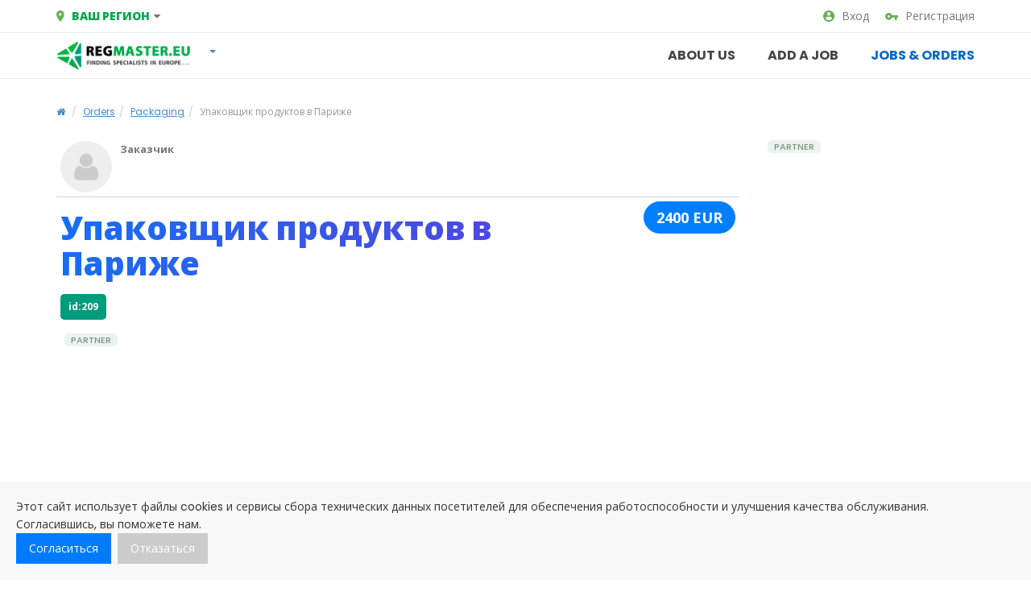

--- FILE ---
content_type: text/html; charset=UTF-8
request_url: https://regmaster.eu/en/orders/upakovshhik-produktov-v-parizhe-209.html
body_size: 8488
content:
<!DOCTYPE html>
<html class="no-js">
<head>
<meta http-equiv="Content-Type" content="text/html; charset=utf-8" />
<title>Упаковщик продуктов в Париже Paris Warehouse  Упаковщик продуктов в Париже 2400 EUR Packaging €2,000-2,700
Город Вилабе (40 км от Парижа)
Обязанности: Упаковка/фасовка товаров, продуктов питания, полуфабрикатов, овощи, фрукты и т.д.... - Regmaster.eu</title>
<meta name="keywords" lang="en" content="Packaging €2,000-2,700
Город Вилабе (40 км от Парижа)
Обязанности: Упаковка/фасовка товаров, продуктов питания, полуфабрикатов, овощи, фрукты и т.д....  Упаковщик продуктов в Париже Paris Warehouse  Упаковщик продуктов в Париже 2400 EUR - Regmaster" />
<meta name="description" lang="en" content="€2,000-2,700
Город Вилабе (40 км от Парижа)
Обязанности: Упаковка/фасовка товаров, продуктов питания, полуфабрикатов, овощи, фрукты и т.д....  Упаковщик продуктов в Париже Paris Warehouse  Упаковщик продуктов в Париже 2400 EUR Packaging - Regmaster.eu" />
<link rel="alternate" hreflang="ro" href="https://regmaster.eu/orders/upakovshhik-produktov-v-parizhe-209.html" />
<link rel="alternate" hreflang="ru" href="https://regmaster.eu/ru/orders/upakovshhik-produktov-v-parizhe-209.html" />
<link rel="alternate" hreflang="es" href="https://regmaster.eu/es/orders/upakovshhik-produktov-v-parizhe-209.html" />
<link rel="canonical" href="https://regmaster.eu/en/orders/upakovshhik-produktov-v-parizhe-209.html" />
<meta property="og:title" content="Упаковщик продуктов в Париже  Упаковщик продуктов в Париже - Regmaster.eu" />
<meta property="og:description" content="€2,000-2,700
Город Вилабе (40 км от Парижа)
Обязанности: Упаковка/фасовка товаров, продуктов питания, полуфабрикатов, овощи, фрукты и т.д.... Упаковщик продуктов в Париже" />
<meta property="og:url" content="https://regmaster.eu/en/orders/upakovshhik-produktov-v-parizhe-209.html" />
<meta property="og:site_name" content="Упаковщик продуктов в Париже - Regmaster.eu Paris" />
<meta property="og:image" content="https://regmaster.eu/files/images/orders/0/209v066d0b5e.png" />
<meta property="og:image:width" content="667" />
<meta property="og:image:height" content="670" />
<meta property="og:locale" content="en_US" />
<meta property="og:type" content="website" />
<meta http-equiv="Content-Language" content="en" />
<meta name="robots" content="index, follow" />
<meta name="format-detection" content="telephone=no" />
<link rel="icon" href="https://regmaster.eu/files/extensions/base/d4ef5172fa5ea6.png" /><meta name="viewport" content="width=device-width, initial-scale=1.0" />
<link rel="stylesheet" href="https://maxcdn.bootstrapcdn.com/font-awesome/4.7.0/css/font-awesome.min.css" media="all" type="text/css" />
<link rel="preconnect" href="https://fonts.googleapis.com">
<link rel="preconnect" href="https://fonts.gstatic.com" crossorigin>
<link href="https://fonts.googleapis.com/css2?family=Open+Sans:wght@800&display=swap" rel="stylesheet">
<!-- HTML5 Shim and Respond.js IE8 support of HTML5 elements and media queries -->
<!-- WARNING: Respond.js doesn't work if you view the page via file:// -->
<!--[if lt IE 9]>
<script src="//oss.maxcdn.com/libs/html5shiv/3.7.0/html5shiv.js"></script>
<script src="//oss.maxcdn.com/libs/respond.js/1.3.0/respond.min.js"></script>
<![endif]-->

<link rel="stylesheet" href="https://regmaster.eu/files/min/owl.carousel.db8c37b1079b6624b58b50c680354773.css?v=956026" type="text/css" /><link rel="stylesheet" href="https://regmaster.eu/files/min/jquery.fancybox.c2a2c4c816b32b69579a234a67fe60ef.css?v=761f26" type="text/css" /><link rel="stylesheet" href="https://regmaster.eu/files/min/bootstrap.2701e400259ab7500ff62fee18ba5ebd.css?v=8f704c" type="text/css" /><link rel="stylesheet" href="https://regmaster.eu/files/min/main.2f39b6301cedeed3df1666a10817ae0f.css?v=2354d1" type="text/css" /><link rel="stylesheet" href="https://regmaster.eu/files/min/custom.60b7f09fc5883f44b43a31177de40297.css?v=ed6faa" type="text/css" /><!-- Google tag (gtag.js) -->
<script async src="https://www.googletagmanager.com/gtag/js?id=G-K1V3B55YF3"></script>
<script>
  window.dataLayer = window.dataLayer || [];
  function gtag(){dataLayer.push(arguments);}
  gtag('js', new Date());

  gtag('config', 'G-K1V3B55YF3');
</script><script data-ad-client="ca-pub-7687082736259703" async src="https://pagead2.googlesyndication.com/pagead/js/adsbygoogle.js"></script>
<link href="//fonts.googleapis.com/css?family=Poppins:300,400,500,600,700,800" rel="stylesheet" type="text/css"><!-- Pixel Code for https://ll.md/ -->
<script defer src="https://ll.md/pixel/ryycDllmlEHRPIuToCxPUaMq43roDOSH"></script>
<!-- END Pixel Code --></head>
<body>
<div class="c-fixedAlerts" id="j-alert-global" style="display: none;">
    <div class="alert j-wrap">
        <button type="button" class="close" data-dismiss="alert" aria-hidden="true">&times;</button>
        <strong class="j-title"></strong>
        <div class="j-message"></div>
    </div>
</div>
<div id="l-wrap">
    <!-- Topline  -->
  <div class="cookie-notification" id="cookieNotification">
     <div class="cookie-notification__text">Этот сайт использует файлы cookies и сервисы сбора технических данных посетителей для обеспечения работоспособности и улучшения качества обслуживания. Согласившись, вы поможете нам.</div>
	 <div class="cookie-notification__buttons">
		<button id="btnAccept" class="cookie-notification__button cookie-notification__button--agree" >Согласиться</button>
		<button id="btnDecline" class="cookie-notification__button cookie-notification__button--decline">Отказаться</button>
	 </div>
  </div>

  <script>
     
    function hideCookieNotification() {
      document.getElementById('cookieNotification').style.display = 'none';
    }

     
    function saveCookieConsent() {
      localStorage.setItem('cookieConsent', 'true');
    }

  
    function acceptCookieConsent() {
      hideCookieNotification();
      saveCookieConsent();
    }

    
    function declineCookieConsent() {
      hideCookieNotification();
      
    }

    
    document.addEventListener('DOMContentLoaded', function() {
      var cookieConsent = localStorage.getItem('cookieConsent');
      if (!cookieConsent) {
      
        document.getElementById('cookieNotification').style.display = 'block';
      }
    });

    
    document.getElementById('btnAccept').addEventListener('click', acceptCookieConsent);
    document.getElementById('btnDecline').addEventListener('click', declineCookieConsent);
  </script> <!--  -->
  
    <div class="l-topBar-v2 not-logged">
        <div class="container">
            <div class="l-nav-in">
                <!--left-->
                <div class="l-topBar-v2-l">
					
		
                                            <div class="navbar-header-dropdown-toggle">
                            <a href="javascript:" id="j-geo-region-select"><svg xmlns="http://www.w3.org/2000/svg" class="svg" height="14" viewBox="0 0 10 14" width="10"><path d="M4.846 0C2.166 0 0 2.191 0 4.9 0 8.575 4.846 14 4.846 14s4.846-5.425 4.846-9.1c0-2.709-2.167-4.9-4.846-4.9zm0 6.462a1.616 1.616 0 1 1 .001-3.232 1.616 1.616 0 0 1 0 3.232z" fill="#68AF55" fill-rule="nonzero"></path></svg>                                <span>Ваш регион</span>
                                <i class="l-caret fa fa-caret-down" aria-hidden="true"></i>
                            </a>
                            <div class="c-dropdown navbar-header-dropdown displaynone" id="j-geo-region-dropdown">
        <div class="j-select-country">
        <div class="c-dropdown-heading">
            <a href="#" class="close"><i class="fa fa-times"></i></a>
            <div class="h3">Выберите страну</div>
            <div class="c-spacer10"></div>
            Искать <a href="#" class="j-all" data-id="0">по всем странам</a>        </div>
        <div class="c-dropdown-inner">
            <ul class="navbar-header-dropdown-countries">
                                <li><a href="#" class="j-select" data-id="5496" data-noregions="1">France</a></li>
                                <li><a href="#" class="j-select" data-id="5543" data-noregions="0">Germani</a></li>
                                <li><a href="#" class="j-select" data-id="6242" data-noregions="0">United Kingdom</a></li>
                                <li><a href="#" class="j-select" data-id="6202" data-noregions="0">Netherlands</a></li>
                                <li><a href="#" class="j-select" data-id="6243" data-noregions="0">Denmark</a></li>
                                <li><a href="#" class="j-select" data-id="5546" data-noregions="0">Spain</a></li>
                                <li><a href="#" class="j-select" data-id="5545" data-noregions="0">Czech Republic</a></li>
                                <li><a href="#" class="j-select" data-id="5544" data-noregions="0">Poland</a></li>
                                <li><a href="#" class="j-select" data-id="5127" data-noregions="1">Romania</a></li>
                                <li><a href="#" class="j-select" data-id="5128" data-noregions="1">Hungary</a></li>
                                <li><a href="#" class="j-select" data-id="5050" data-noregions="0">Молдова</a></li>
                                <li><a href="#" class="j-select" data-id="6244" data-noregions="0">Italy</a></li>
                                <li><a href="#" class="j-select" data-id="6272" data-noregions="0">Norway</a></li>
                            </ul>
        </div>
    </div>
    
    <div class="j-select-region displaynone">
        <div class="c-dropdown-heading navbar-header-dropdown-heading">
            <a href="#" class="close visible-xs"><i class="fa fa-times"></i></a>
            <div class="row">
                <div class="col-md-4 col-sm-6">
                    <div class="input-group">
                        <input type="text" class="form-control j-search-q" placeholder="Начните вводить название региона...">
                        <span class="input-group-btn">
                            <button class="btn btn-default j-search" type="button"><i class="fa fa-search"></i></button>
                        </span>
                    </div>
                </div>
                <div class="col-md-8 col-sm-6 mrgt5">
                                        <div class="pull-right-lg pull-right-md">
                        <a href="#" class="ajax-link j-change"><span>Изменить страну</span></a>
                    </div>
                                        Искать <a href="#" class="j-all" data-id="0">по всей стране</a>                </div>
            </div>
        </div>
        <div class="c-dropdown-inner j-list"></div>
    </div>

    <div class="j-select-city-noregion displaynone">
        <div class="c-dropdown-heading navbar-header-dropdown-heading">
            <a href="#" class="close visible-xs"><i class="fa fa-times"></i></a>
            <div class="row">
                <div class="col-md-4 col-sm-6">
                    <div class="input-group">
                        <input type="hidden" class="j-city-value" value="0" />
                        <input type="text" class="form-control j-city-ac" placeholder="Введите название города..." value="" />
                    </div>
                </div>
                <div class="col-md-8 col-sm-6 mrgt5">
                                            <div class="pull-right-lg pull-right-md">
                            <a href="#" class="ajax-link j-change"><span>Изменить страну</span></a>
                        </div>
                                        Искать <a href="#" class="j-all" data-id="0">по всей стране</a>                </div>
            </div>
        </div>
        <div class="c-dropdown-inner j-list"></div>
    </div>

    <div class="j-select-city displaynone">
        <div class="c-dropdown-heading navbar-header-dropdown-heading">
            <a href="#" class="close visible-xs"><i class="fa fa-times"></i></a>
            <div class="h3 j-region-title"></div>
            <div class="c-spacer10"></div>
            Искать <a href="#" class="j-all" data-id="0">по всему региону</a>            <div class="pull-right-lg pull-right-md">
                <a href="#" class="ajax-link j-change"><span>Изменить регион</span></a>
            </div>
            <div class="clearfix"></div>
        </div>
        <div class="c-dropdown-inner j-list"></div>
    </div>
</div>

<script type="text/javascript">
</script>                        </div>
                    					 
		
                </div>
					
                <!--right-->
                <div class="l-topBar-v2-r">
			
                    <a href="https://regmaster.eu/en/user/login"><svg xmlns="http://www.w3.org/2000/svg" class="svg" height="14" viewBox="0 0 14 14" width="14"><path d="M7 0C3.136 0 0 3.136 0 7s3.136 7 7 7 7-3.136 7-7-3.136-7-7-7zm0 2.1c1.162 0 2.1.938 2.1 2.1 0 1.162-.938 2.1-2.1 2.1-1.162 0-2.1-.938-2.1-2.1 0-1.162.938-2.1 2.1-2.1zm0 9.94a5.04 5.04 0 0 1-4.2-2.254C2.821 8.393 5.6 7.63 7 7.63c1.393 0 4.179.763 4.2 2.156A5.04 5.04 0 0 1 7 12.04z" fill="#68AF55" fill-rule="nonzero"></path></svg>Вход</a>
                    <a href="https://regmaster.eu/en/user/register"><svg xmlns="http://www.w3.org/2000/svg" class="svg" height="9" viewBox="0 0 16 9" width="16"><path d="M8.473 2.91A4.357 4.357 0 0 0 4.363 0 4.367 4.367 0 0 0 0 4.364a4.367 4.367 0 0 0 4.364 4.363 4.357 4.357 0 0 0 4.109-2.909h3.163v2.91h2.91v-2.91H16V2.91H8.473zm-4.11 2.908c-.8 0-1.454-.654-1.454-1.454 0-.8.655-1.455 1.455-1.455s1.454.655 1.454 1.455-.654 1.454-1.454 1.454z" fill="#68AF55" fill-rule="nonzero"></path></svg>Регистрация</a>
                </div>
            </div>
        </div><!-- /.container -->
    </div>




<!-- Navigation -->
<nav class="navbar-v2 navbar-default" role="navigation">
    <div class="container">
        <div class="l-nav-in">
            <!-- Logo and toggle button -->
            <div class="navbar-header">
                <div class="navbar-brand">
                    <a class="logo" href="https://regmaster.eu/en/">
                        <img src="https://regmaster.eu/files/images/extensions/acf61f586c51e6e13a0822fbe29363b3_viewd5dc87dce8.png" alt="" />
                    </a>
                    <div class="logo-text">
                        <a href="https://regmaster.eu/en/" class="logo-text-main"><!--Каталог специалистов и вакансии Европы--></a>
	 
                    </div>
					
					 <div class="logo-text">
                    <div class="mrgb10">
   
        <span class="dropdown">
            <a href="#" class="ajax-link" data-toggle="dropdown"><span></span><i class="caret"></i></a>
            <ul class="dropdown-menu c-dropdown-caret_left" role="menu">
                                    <li>
                        <a href="https://regmaster.eu/orders/upakovshhik-produktov-v-parizhe-209.html">Romana</a>
                    </li>
                                    <li>
                        <a href="https://regmaster.eu/ru/orders/upakovshhik-produktov-v-parizhe-209.html">Русский</a>
                    </li>
                                    <li>
                        <a href="https://regmaster.eu/es/orders/upakovshhik-produktov-v-parizhe-209.html">Español</a>
                    </li>
                            </ul>
        </span>
    </div>
                    </div>
					
					
                </div>
                <button type="button" class="navbar-toggle" data-toggle="collapse" data-target="#navbar-collapse-1">
                    <i class="fa fa-bars"></i>
                </button>
            </div>
            <!-- Menu -->
            <div class="collapse navbar-collapse navbar-right" id="navbar-collapse-1">
                <ul class="nav navbar-nav in-navbar">
                    <li><a href="https://regmaster.eu/en/project.html">About us</a></li><li><a href="https://regmaster.eu/en/orders/add">Add a Job</a></li><li class="active"><a href="https://regmaster.eu/en/orders">Jobs & Orders</a></li>                </ul>
            </div>
        </div>
    </div>
</nav>
    <div class="container">

        <ol class="breadcrumb" vocab="http://schema.org/" typeof="BreadcrumbList">
    <li property="itemListElement" typeof="ListItem"><a href="https://regmaster.eu/en/" property="item" typeof="WebPage"><i class="fa fa-home"></i><span property="name" class="hidden">Главная</span></a><meta property="position" content="1" /></li>
    <li property="itemListElement" typeof="ListItem"><a href="https://regmaster.eu/en/" property="item" typeof="WebPage"><span property="name">Orders</span></a><meta property="position" content="2" /></li><li property="itemListElement" typeof="ListItem"><a href="https://regmaster.eu/en/orders/Packaging/" property="item" typeof="WebPage"><span property="name">Packaging</span></a><meta property="position" content="3" /></li><li class="active">Упаковщик продуктов в Париже</li></ol>
        <section class="l-mainContent">
            <div class="row">

            <!-- Project-->
            <div class="col-md-9" id="j-order-view">

                <div class="l-borderedBlock">

                    <div class="l-inside o-clientInfo">

                                                    <div class="o-client-avatar">
                                <img src="https://regmaster.eu/files/images/avatars/s.png" alt="" />
                            </div>
                            <div class="o-client-about">
                                <div>
                                    Заказчик                                </div>
                               <!-- <div class="visible-lg visible-md visible-sm">
                                    Зарегистрирован на сайте 3 years                                </div>-->
								
                                  <!-- <div class="o-feedbacks-inf">
                                 Отзывы фрилансеров: <span class="o-good">+0</span> / <span>0</span> / <span class="o-bad">-0</span>                               </div>   -->
                            </div>
                        
                    </div>

                    
                    <div class="l-inside">

                        <header class="title-type-2 j-title">
                                                            <div class="o-project-price o-project-price_hide-sm">2400 EUR </div>
                                                        <h1>                                Упаковщик продуктов в Париже</h1>
                                                            <div class="o-project-price o-project-price_show-sm">2400 EUR </div>
                            							<ul class="l-item-features"> <li>	<span class="l-order-id-list">id:209</span></li></ul>
                            <div class="clearfix"></div>
                            
                            

                        </header>
 





	 <span class="pro_partner">partner</span>
	<script async src="https://pagead2.googlesyndication.com/pagead/js/adsbygoogle.js?client=ca-pub-7687082736259703"
					 crossorigin="anonymous"></script>
				 
				<ins class="adsbygoogle"
					 style="display:block"
					 data-ad-client="ca-pub-7687082736259703"
					 data-ad-slot="9929528853"
					 data-ad-format="auto"
					 data-full-width-responsive="true"></ins>
				<script>
					 (adsbygoogle = window.adsbygoogle || []).push({});
				</script>
 
				
				

<hr>

                        <article>
                            €2,000-2,700<br />
Город Вилабе (40 км от Парижа)<br />
Обязанности: Упаковка/фасовка товаров, продуктов питания, полуфабрикатов, овощи, фрукты и т.д.<br />
Требования:<br />
Мужчины, женщины, семейные пары<br />
Возраст 18 - 55 лет<br />
Условия работы:<br />
Опыт и знание языка не требуется (есть русскоязычный координатор)<br />
График работы: 8 часов в день, 5 дней в неделю(график работы выдаётся на месяц, выходные по графику)<br />
Заработная плата: 11.8 евро/час нетто<br />
Жилье предоставляет работодатель бесплатно (по 2-3 человека). Семейные пары живут отдельно<br />
Проезд на работу и с работы автобусом за счёт работодателя<br />
Если у вас есть резюме, пожалуйста, приложите его к вашей заявке.<br />
<br />
Мы гарантируем нашим сотрудникам стабильную заработную плату и хорошие условия жизни, а также предлагаем им возможности обучения и развития в этой области.<br />
<br />
Мы с нетерпением ждём вашего звонка и надеемся на сотрудничество с вами!                        </article>

                                           <!--         <div class="l-mapView">
                                <div id="map-desktop" class="map-google"></div>
                            </div>
					-->		
                        

 
	 <span class="pro_partner">partner</span>
	<script async src="https://pagead2.googlesyndication.com/pagead/js/adsbygoogle.js?client=ca-pub-7687082736259703"
					 crossorigin="anonymous"></script>
				 
				<ins class="adsbygoogle"
					 style="display:block"
					 data-ad-client="ca-pub-7687082736259703"
					 data-ad-slot="9929528853"
					 data-ad-format="auto"
					 data-full-width-responsive="true"></ins>
				<script>
					 (adsbygoogle = window.adsbygoogle || []).push({});
				</script>
		 
				
				

<br>
                                                    <div id="j-order-view-carousel" class="owl-carousel l-carousel l-images-carousel" >
                                                                <div class="item2" >
                                    <a href="https://regmaster.eu/files/images/orders/0/209v066d0b5e.png" class="fancyzoom" rel="fancy-gallery-209">
                                        <img src="https://regmaster.eu/files/images/orders/0/209v066d0b5e.png" alt="Упаковщик продуктов в Париже изображение 1" />
                                    </a>
                                </div>
                                                            </div>
                        
                        
                    </div>

                    
                    
                    
                    
                    <div class="l-inside">
                        <ul class="l-item-features">
                                                        <li><i class="fa fa-map-marker"></i> Paris</li>                            <li><i class="fa fa-briefcase"></i> Разовый заказ</li>                           <!-- <li><i class="fa fa-clock-o"></i> 26.05.2023 в 00:04</li>-->
                            <!--  -->
                            <li><span><i class="fa fa-eye"></i> Просмотров: 1782</span></li>
                        </ul>
                    </div>

                </div>

                <div>
                    <div class="left">
                                                        <!-- Go to www.addthis.com/dashboard to customize your tools -->
<script type="text/javascript" src="//s7.addthis.com/js/300/addthis_widget.js#pubid=ra-629a41160b565ca3"></script>

                <!-- Go to www.addthis.com/dashboard to customize your tools -->
                <div class="addthis_inline_share_toolbox"></div>

 
                <!-- Go to www.addthis.com/dashboard to customize your tools -->
                <div class="addthis_relatedposts_inline"></div>                                                </div>
                    <div class="right">
                        <!-- [claims_p0561fb_order_view{"order_id":"209"}] -->
                    </div>
                    <div class="clearfix"></div>
					
					
 
                </div>

                <a name="offers"></a>
 
 
                				<header class="title">
    <h4 class="o-propositions-title"><i class="fa fa-comments-o"></i> Заявок <span class="o-count-proposals">*<!--6--></span></h4>
</header>
<div class="alert alert-info mrgt20">
   <!-- Всего 6 предложений.--> <a href="https://regmaster.eu/en/user/register">Зарегистрируйтесь</a> или <a href="https://regmaster.eu/en/user/login">войдите</a> для просмотра.</div>




 		 
			
			   
  <br>

 
	 <span class="pro_partner">partner</span>
	<script async src="https://pagead2.googlesyndication.com/pagead/js/adsbygoogle.js?client=ca-pub-7687082736259703"
					 crossorigin="anonymous"></script>
				 
				<ins class="adsbygoogle"
					 style="display:block"
					 data-ad-client="ca-pub-7687082736259703"
					 data-ad-slot="9929528853"
					 data-ad-format="auto"
					 data-full-width-responsive="true"></ins>
				<script>
					 (adsbygoogle = window.adsbygoogle || []).push({});
				</script>
			 
				
				
 

  
      
            </div>

            <div class="col-md-3 visible-lg visible-md">
                				
				


 
	 <span class="pro_partner">partner</span>
	<script async src="https://pagead2.googlesyndication.com/pagead/js/adsbygoogle.js?client=ca-pub-7687082736259703"
					 crossorigin="anonymous"></script>
				 
				<ins class="adsbygoogle"
					 style="display:block"
					 data-ad-client="ca-pub-7687082736259703"
					 data-ad-slot="9929528853"
					 data-ad-format="auto"
					 data-full-width-responsive="true"></ins>
				<script>
					 (adsbygoogle = window.adsbygoogle || []).push({});
				</script>
		 
				
				

 



 
 
            </div>
			
 
			

            </div>
        </section>
		
		  
					

    </div>
<script type="text/javascript">
</script>    </div>
<p class="c-scrolltop" id="j-scrolltop">
    <a href="#"><span><i class="fa fa-arrow-up"></i></span>Наверх</a>
</p>
<footer class="l-footer-v2" id="l-footer">
    <div class="container">
        <div class="row">

            <div class="col-sm-3">
                <div class="mrgb10">
   
        <span class="dropdown">
            <a href="#" class="ajax-link" data-toggle="dropdown"><span></span><i class="caret"></i></a>
            <ul class="dropdown-menu c-dropdown-caret_left" role="menu">
                                    <li>
                        <a href="https://regmaster.eu/orders/upakovshhik-produktov-v-parizhe-209.html">Romana</a>
                    </li>
                                    <li>
                        <a href="https://regmaster.eu/ru/orders/upakovshhik-produktov-v-parizhe-209.html">Русский</a>
                    </li>
                                    <li>
                        <a href="https://regmaster.eu/es/orders/upakovshhik-produktov-v-parizhe-209.html">Español</a>
                    </li>
                            </ul>
        </span>
    </div>
                <p>© 2023 Каталог специалистов и вакансии Европы</p>            </div><!-- ./col-sm-3 -->
			

            <div class="col-sm-6">
                                <div class="row">
                                        <div class="col-md-12 col-xs-12">
                        <ul class="l-footer-links">
                            <li><a href="https://regmaster.eu/en/adv.html" class="">Advertising on the site</a></li><li><a href="https://regmaster.eu/en/contact" class="">Contact Administration</a></li>                        </ul>
                    </div>
                                    </div>
                            </div>

            <div class="col-sm-3">
                <!-- Social Icons -->
                <div class="social-icons">
                    <ul>
					
                                            </ul>
                </div><!-- /social-icons -->
                <div class="clearfix"></div>
                <div class="l-footer-counters">
                                    </div>
                <div class="l-footer-age">
                  DDD
                </div>
            </div>
			
			<div class="col-sm-12">
						</div>
<div class="col-sm-12">
		 
			</div>
        </div>
    </div><!-- /.container -->
</footer>
<script src="https://regmaster.eu/files/min/jquery.min.d878df05e2173c8ec6f8214ef8f1b7db.js?v=56852e" type="text/javascript" charset="utf-8"></script>
<script src="https://regmaster.eu/files/min/bff.7479b8c56ce4f0e2ffa0cdbc7910cc93.js?v=ea2b34" type="text/javascript" charset="utf-8"></script>
<script src="https://regmaster.eu/files/min/bootstrap3.min.e2be113b22530849b67935873fe33d87.js?v=7ed442" type="text/javascript" charset="utf-8"></script>
<script src="https://regmaster.eu/files/min/app.b0c15fa1901f9138d4bd23ffc59afcee.js?v=8ada76" type="text/javascript" charset="utf-8"></script>
<script src="https://regmaster.eu/files/min/orders.order.view.357fd2db5b10bbb6adc9e9bc304a0712.js?v=85e403" type="text/javascript" charset="utf-8"></script>
<script src="https://api-maps.yandex.ru/2.1/?apikey=83275ee1-f538-4890-ade2-ea360cf22219&amp;lang=en_US" type="text/javascript" charset="utf-8"></script>
<script src="https://regmaster.eu/files/min/editor.c5a4e72e4d5257b7c234a73d40468ba7.js?v=ddfad6" type="text/javascript" charset="utf-8"></script>
<script src="https://regmaster.eu/files/min/owl.carousel.min.d47b7e8c4de2e16316b4299cb7cdb500.js?v=2fec2d" type="text/javascript" charset="utf-8"></script>
<script src="https://regmaster.eu/files/min/jquery.fancybox.4eea34b562c2fb0c4ab70c108516b8d0.js?v=7d2448" type="text/javascript" charset="utf-8"></script>
<script src="https://regmaster.eu/files/min/autocomplete.663efd8ca4f28f3b26ae6da0a86ff25a.js?v=545412" type="text/javascript" charset="utf-8"></script>
<script src="https://regmaster.eu/files/min/filter.2458b46c802c604a99c4ccfaea70d6e2.js?v=82dedc" type="text/javascript" charset="utf-8"></script>
<script type="text/javascript">
</script>
<script type="text/javascript">
//<![CDATA[
$(function(){
    app.init({adm: false, host:'regmaster.eu', root: 'https://regmaster.eu/en/', rootStatic: 'https://regmaster.eu',
              cookiePrefix: 'bff_', regionPreSuggest: [["5569","Cologne","0","5549"],["5568","Dusseldorf","0","5549"],["5567","Dortmund","0","5549"],["5566","Gladbeck","0","5549"],["5565","Brul","0","5549"],["5564","Bonn","0","5549"],["5570","Merbush","0","5549"],["5571","Bremen","0","5550"],["5572","Hamburg","0","5551"],["5573","Hannover","0","5552"],["5574","Rothenburg (Wymme)","0","5552"],["5575","Dresden","0","5553"],["5576","Leipzig","0","5553"],["5577","Munchen","0","5554"],["5578","Nuremberg","0","5554"]], lng: 'en',
    lang: {"form_btn_loading":"Подождите...","form_alert_errors":"При заполнении формы возникли следующие ошибки:","form_alert_required":"Заполните все отмеченные поля"},
    mapType: 'yandex',
    logined: false,
    device: 'desktop'
    });
 });

jOrdersOrderView.init({"lang":{"order_delete":"Удалить заказ"},"id":"209","lat":"48.856701","lng":"2.351560","balloon":"<div><i class=\"fa fa-map-marker\"><\/i> Paris, Вилабе<\/div>"});
$(function(){
    var $carousel = $('#j-order-view-carousel');
    if($carousel.length){
        $carousel.owlCarousel({
            items : 5, //10 items above 1000px browser width
            itemsDesktop : [1000,4], //5 items between 1000px and 901px
            itemsDesktopSmall : [900,3], // betweem 900px and 601px
            itemsTablet: [600,1], //2 items between 600 and 0
            itemsMobile : false, // itemsMobile disabled - inherit from itemsTablet option
            navigation : true,
            navigationText : ["<i class='fa fa-chevron-left'></i>", "<i class='fa fa-chevron-right'></i>"],
            pagination : true,
            autoPlay : false
        });
    }
    $('.fancyzoom').fancybox({
        openEffect	: 'none',
        closeEffect	: 'none',
        nextEffect  : 'fade',
        prevEffect : 'fade',
        fitToView: false,
        helpers: {
            overlay: {locked: false}
        }
    });
});

    jFilterRegion.init({"lang":[],"country":0,"cityNoRegion":0,"changeLocation":true});

//]]></script></body>
</html>

--- FILE ---
content_type: text/html; charset=utf-8
request_url: https://www.google.com/recaptcha/api2/aframe
body_size: 249
content:
<!DOCTYPE HTML><html><head><meta http-equiv="content-type" content="text/html; charset=UTF-8"></head><body><script nonce="HluNyXXfz6CMR-WhW7r1bg">/** Anti-fraud and anti-abuse applications only. See google.com/recaptcha */ try{var clients={'sodar':'https://pagead2.googlesyndication.com/pagead/sodar?'};window.addEventListener("message",function(a){try{if(a.source===window.parent){var b=JSON.parse(a.data);var c=clients[b['id']];if(c){var d=document.createElement('img');d.src=c+b['params']+'&rc='+(localStorage.getItem("rc::a")?sessionStorage.getItem("rc::b"):"");window.document.body.appendChild(d);sessionStorage.setItem("rc::e",parseInt(sessionStorage.getItem("rc::e")||0)+1);localStorage.setItem("rc::h",'1769009700765');}}}catch(b){}});window.parent.postMessage("_grecaptcha_ready", "*");}catch(b){}</script></body></html>

--- FILE ---
content_type: text/css
request_url: https://regmaster.eu/files/min/main.2f39b6301cedeed3df1666a10817ae0f.css?v=2354d1
body_size: 38792
content:
@import url(//fonts.googleapis.com/css?family=Open+Sans:400,600,700&subset=latin,cyrillic);html,body{height:100%}body{font-family:Poppins,'Open Sans',"Tahoma","Helvetica Neue","Lucida Grande","Segoe UI",Arial,Helvetica,Verdana,sans-serif;font-weight:400;font-size:14px;line-height:22px;background-color:#fff;color:#333}img{max-width:100%!important}p{margin:0;padding-bottom:18px;padding-top:10px}h1,h2,h3,h4,h5,h6 h7,.h1,.h2,.h3,.h4,.h5,.h6 .h7{font-family:Poppins,'Open Sans',"Helvetica Neue","Lucida Grande","Segoe UI",Arial,Helvetica,Verdana,sans-serif;font-weight:700;margin:20px 0 18px 0;padding:0}h1,.h1{font-size:24px;position:relative}h1.small,.h1.small{font-size:19.2px}h2,.h2{font-size:20px;position:relative}h2.small,.h2.small{font-size:16px}h3,.h3{font-size:18px}h3.small,.h3.small{font-size:14.4px}h4,.h4{font-size:16px}h4.small,.h4.small{font-size:14.4px}h5,.h5{font-size:14px}h5.small,.h5.small{font-size:12.6px}h6,.h6{font-size:14px}h6.small,.h6.small{font-size:12.6px}h7.small,.h7.small{font-size:12.6px}a{text-decoration:underline;color:#428bca;outline:none!important}a:hover,a:focus{color:#7ec26c;text-decoration:none}a.link-advertise{color:#ef9200}a.link-advertise span{border-color:#ef9200!important}a.link-delete{color:#dc3535}a.link-delete span{border-color:#dc3535!important;color:#dc3535}a.link-delete:hover,a.link-delete:focus{color:#dc3535}a.link-delete:hover>span,a.link-delete:focus>span{border-color:transparent!important;color:#dc3535!important}a.link-add{color:#68af55}a.link-add span{border-color:#68af55!important}a.link-add:hover span{border:none!important}a.link-add:hover .fa{color:#68af55}a.link-add-2{color:#aaa}a.link-add-2 span{border-color:#aaa!important}a.link-add-2:hover .fa{color:#7ec26c}.top-bar a,.navbar-nav>li>a,.btn,.dropdown-menu a,.nav-tabs a,.list-heading a{text-decoration:none}a.ajax-link,button.ajax-link{text-decoration:none;white-space:nowrap}.ajax-link>span{border-bottom:1px dashed #428bca}.ajax-link>span:hover{border-bottom:transparent!important}.ajax-link:hover>span,.ajax-link:focus>span,.ajax-link:active>span{border-bottom:transparent!important;color:#7ec26c}.link-red,.link-red:hover{color:#ed1e1e}.link-red.ajax-link>span,.link-red:hover.ajax-link>span{border-color:#ed1e1e!important;color:#ed1e1e!important}.link-green{color:#56a230}.link-green.ajax-link span{border-color:#56a230!important}.link-green.ajax-link:hover span{border-color:transparent!important}.link-hover-red:hover,.link-hover-red:focus,.link-hover-red:active{color:#ed1e1e!important}.link-hover-red.ajax-link:hover span,.link-hover-red.ajax-link:focus span,.link-hover-red.ajax-link:active span{color:#ed1e1e;border-color:transparent!important}.fa.c-link-icon{padding-right:4px}.c-icon-fixed{color:#68af55}span+.fa.c-link-icon{padding-left:4px;padding-right:0}.media-body img{border-radius:10px}.media-body li{line-height:30px}.sh-item-info li{font-size:12px}.se-price-user-userinfo a{text-decoration:none;color:#0d0b0c;outline:none!important;font-size:18px;font-family:'Open Sans',sans-serif;font-weight:700}header.title{color:#555;padding:15px 0;margin-bottom:15px}header.title h1,header.title h2,header.title h3,header.title h4,header.title h5,header.title h6{margin-top:5px;margin-bottom:0;border:0!important}.title-type-2{margin-bottom:10px}.title-type-2 h1{font-size:18px}.title-type-2 h1,.title-type-2 h2,.title-type-2 h3,.title-type-2 h4,.title-type-2 h5,.title-type-2 h6{padding-top:12px;margin-bottom:10px!important}.title-type-2 .pro{position:relative;top:-2px}.text-left{text-align:left!important}.text-center{text-align:center!important}.pd5{padding:5px!important}.pd10{padding:10px!important}.pd15{padding:15px!important}.pd20{padding:20px!important}.pd30{padding:30px!important}.pd40{padding:40px!important}.pd50{padding:50px!important}.pdl5{padding-left:5px!important}.pdl10{padding-left:10px!important}.pdl15{padding-left:15px!important}.pdl20{padding-left:20px!important}.pdl30{padding-left:30px!important}.pdl40{padding-left:40px!important}.pd0{padding:0!important}.pdl50{padding-left:50px!important}.pdt0{padding-top:0!important}.pdt5{padding-top:5px!important}.pdt10{padding-top:10px!important}.pdt15{padding-top:15px!important}.pdt20{padding-top:20px!important}.pdt30{padding-top:30px!important}.pdt40{padding-top:40px!important}.pdt50{padding-top:50px!important}.pdr5{padding-right:5px!important}.pdr10{padding-right:10px!important}.pdr15{padding-right:15px!important}.pdr20{padding-right:20px!important}.pdr30{padding-right:30px!important}.pdr40{padding-right:40px!important}.pdr50{padding-right:50px!important}.pdb0{padding-bottom:0!important}.pdb5{padding-bottom:5px!important}.pdb10{padding-bottom:10px!important}.pdb15{padding-bottom:15px!important}.pdb20{padding-bottom:20px!important}.pdb30{padding-bottom:30px!important}.pdb40{padding-bottom:40px!important}.pdb50{padding-bottom:50px!important}.mrgt0{margin-top:0!important}.mrg5{margin:5px!important}.mrg10{margin:10px!important}.mrg15{margin:15px!important}.mrg20{margin:20px!important}.mrg30{margin:30px!important}.mrg40{margin:40px!important}.mrg50{margin:50px!important}.mrgl5{margin-left:5px!important}.mrgl10{margin-left:10px!important}.mrgl15{margin-left:15px!important}.mrgl20{margin-left:20px!important}.mrgl30{margin-left:30px!important}.mrgl40{margin-left:40px!important}.mrgl50{margin-left:50px!important}.mrgt5{margin-top:5px!important}.mrgt10{margin-top:10px!important}.mrgt15{margin-top:15px!important}.mrgt20{margin-top:20px!important}.mrgt30{margin-top:30px!important}.mrgt40{margin-top:40px!important}.mrgt50{margin-top:50px!important}.mrgr5{margin-right:5px!important}.mrgr10{margin-right:10px!important}.mrgr15{margin-right:15px!important}.mrgr20{margin-right:20px!important}.mrgr30{margin-right:30px!important}.mrgr40{margin-right:40px!important}.mrgr50{margin-right:50px!important}.mrgb0{margin-bottom:0!important}.mrgb5{margin-bottom:5px!important}.mrgb10{margin-bottom:10px!important}.mrgb10-1{margin-bottom:10px!important;display:none}.mrgb15{margin-bottom:15px!important}.mrgb20{margin-bottom:20px!important}.mrgb30{margin-bottom:30px!important}.mrgb40{margin-bottom:40px!important}.mrgb50{margin-bottom:50px!important}.nowrap{white-space:nowrap}.c-scrolltop{position:fixed;bottom:100px;left:30px;z-index:998}.c-scrolltop a{width:50px;display:block;text-align:center;font:11px/100% Arial,Helvetica,sans-serif;text-decoration:none;color:#bbb;-webkit-transition:.5s;-o-transition:.5s;transition:.5s}.c-scrolltop a:hover{color:#68af55}.c-scrolltop span{width:50px;height:50px;text-align:center;line-height:50px;font-size:30px;color:#fff;display:block;margin-bottom:7px;background:#ddd;border-radius:5px;-webkit-transition:.5s;-o-transition:.5s;transition:.5s}.c-scrolltop a:hover span{background-color:#68af55}.justify-end{-webkit-box-pack:end;-ms-flex-pack:end;justify-content:flex-end}.pro,label span.pro{font-size:11px;padding:0 5px;background:#e43636;color:#fff!important;border-radius:2px;border:none!important;font-family:"Arial",sans-serif;cursor:default;-webkit-box-sizing:border-box;box-sizing:border-box;height:16px;line-height:15px;display:inline-block;vertical-align:middle}.pro-client,label span.pro-client{font-size:12px;padding:0 5px;height:16px;line-height:14px;display:inline-block;vertical-align:middle;background:#f7ae39;color:#fff!important;border-radius:2px;border:none!important}.c-verified{color:#ff6e00!important;font-size:18px;position:relative;top:2px}.form-horizontal .form-inline .form-group{margin-left:0!important;margin-right:15px!important}.help-block{font-size:12px;font-style:italic;color:#999}.checkbox{line-height:20px}.checkbox span{border-bottom:1px dashed #428bca;color:#428bca}.checkbox:hover{cursor:pointer}.checkbox:hover span{border-bottom-color:#7ec26c;color:#7ec26c}label{font-weight:400}fieldset[disabled] .btn-link{text-decoration:underline}.input-group-addon{border-color:#c7d9df;background-color:#edf4f5}.input-group-addon-mod{float:left;background-color:transparent!important;border:none;padding:0 10px 0 0!important;width:20px}.input-group-addon-mod label{margin-bottom:0;height:30px;display:-webkit-box;display:-ms-flexbox;display:flex;-webkit-box-align:center;-ms-flex-align:center;align-items:center;width:100%}.form-control{border:1px solid #c7d9df;height:40px}.form-control[disabled],.form-control[readonly],fieldset[disabled] .form-control{-moz-opacity:.5;-khtml-opacity:.5;-webkit-opacity:.5;opacity:.5;-ms-filter:progid:DXImageTransform.Microsoft.Alpha(opacity=50);filter:alpha(opacity=50);background-color:#fff}.form-control:focus{border-color:#7ec26c;-webkit-box-shadow:none;box-shadow:none}.has-feedback .form-control-feedback{font-size:18px;color:#ccc}.c-formSubmit .c-formCancel{display:inline-block;margin-right:10px}.c-formCancel{display:inline-block;margin:0 10px;padding:10px 0}.btn{font-family:'Open Sans',sans-serif;font-weight:600;outline:none;white-space:normal;padding:6px 12px}.btn:focus,.btn:active:focus,.btn.active:focus{outline:none}.btn .fa{margin:0 3px}.btn-lg,.btn-group-lg>.btn{font-size:16px;border-radius:4px}.btn-sm{padding:5px 7px}.btn-md{font-weight:400}.btn-tiny{padding:2px 5px;font-size:12px}.btn-link{color:#428bca;outline:none;text-decoration:underline}.btn-link:active,.btn-link[disabled]{text-decoration:underline}.btn-link:hover,.btn-link:focus{color:#7ec26c;text-decoration:none}.btn-primary{background-color:#4467e8;border-color:#4467e8}.btn-primary:hover,.btn-primary:focus,.btn-primary:active,.btn-primary.active{background-color:#7ec26c;border-color:#7ec26c}.open .dropdown-toggle.btn-primary{background-color:#7ec26c;border-color:#7ec26c}.btn-primary.disabled,.btn-primary[disabled],fieldset[disabled] .btn-primary,.btn-primary.disabled:hover,.btn-primary[disabled]:hover,fieldset[disabled] .btn-primary:hover,.btn-primary.disabled:focus,.btn-primary[disabled]:focus,fieldset[disabled] .btn-primary:focus,.btn-primary.disabled:active,.btn-primary[disabled]:active,fieldset[disabled] .btn-primary:active,.btn-primary.disabled.active,.btn-primary[disabled].active,fieldset[disabled] .btn-primary.active{background-color:#7ec26c;border-color:#7ec26c}.btn-secondary{background-color:#0069cf;border-color:#0f5fb1;color:#FFF}.btn-secondary:hover,.btn-secondary:focus,.btn-secondary:active,.btn-secondary.active{background-color:#00a8c6;border-color:#00a8c6;color:#FFF}.open .dropdown-toggle.btn-secondary{background-color:#c7d9df;border-color:#c7d9df}}.btn-default{background:#479e2b;background:-o-linear-gradient(#f5f5f5,#eee);filter:progid:DXImageTransform.Microsoft.gradient(startColorstr='#f5f5f5',endColorstr='#eee',GradientType=0);border-color:#479e2b;color:#fff}.btn-default:hover,.btn-default:focus,.btn-default:active,.btn-default.active,.open .dropdown-toggle.btn-default{background:#f9f9f9;background:-webkit-gradient(linear,left bottom,left top,color-stop(0,#f1f1f1),color-stop(1,#f7f7f7));background:-o-linear-gradient(#f7f7f7,#f1f1f1);filter:progid:DXImageTransform.Microsoft.gradient(startColorstr='#f7f7f7',endColorstr='#f1f1f1',GradientType=0);border-color:#ccc}.btn-default.disabled,.btn-default[disabled],fieldset[disabled] .btn-default,.btn-default.disabled:hover,.btn-default[disabled]:hover,fieldset[disabled] .btn-default:hover,.btn-default.disabled:focus,.btn-default[disabled]:focus,fieldset[disabled] .btn-default:focus,.btn-default.disabled:active,.btn-default[disabled]:active,fieldset[disabled] .btn-default:active,.btn-default.disabled.active,.btn-default[disabled].active,fieldset[disabled] .btn-default.active{background-color:#f5f5f5;border-color:#f5f5f5}.btn-check{color:#555;background-color:#f5f5f5;border-color:#eee}.btn-check:hover,.btn-check:focus,.btn-check:active,.btn-check.active,.open .dropdown-toggle.btn-primary{color:#fff;background-color:#68af55;border-color:#68af55}.btn-check:active,.btn-check.active,.open .dropdown-toggle.btn-primary{background-image:none;color:#fff!important}.btn-check.disabled,.btn-check[disabled],fieldset[disabled] .btn-check,.btn-check.disabled:hover,.btn-check[disabled]:hover,fieldset[disabled] .btn-check:hover,.btn-check.disabled:focus,.btn-check[disabled]:focus,fieldset[disabled] .btn-check:focus,.btn-check.disabled:active,.btn-check[disabled]:active,fieldset[disabled] .btn-check:active,.btn-check.disabled.active,.btn-check[disabled].active,fieldset[disabled] .btn-check.active{background-color:#428bca;border-color:#357ebd}.c-onoffswitch{position:relative;width:45px;-webkit-user-select:none;-moz-user-select:none;-ms-user-select:none;margin-top:3px}.c-onoffswitch-checkbox{display:none}.c-onoffswitch-checkbox+.c-onoffswitch-label{background:#f5f5f5;border:1px solid #ddd;-webkit-box-sizing:border-box;box-sizing:border-box}.c-onoffswitch-checkbox+.c-onoffswitch-label .c-onoffswitch-switch{background:#777}.c-onoffswitch-checkbox:checked+.c-onoffswitch-label{background:#68af55;border:1px solid #68af55}.c-onoffswitch-checkbox:checked+.c-onoffswitch-label .c-onoffswitch-inner{margin-left:0}.c-onoffswitch-checkbox:checked+.c-onoffswitch-label .c-onoffswitch-switch{right:0}.c-onoffswitch-checkbox:checked+.c-onoffswitch-label .c-onoffswitch-switch{background:#fff}.c-onoffswitch-label{display:block;overflow:hidden;cursor:pointer;border-radius:15px}.c-onoffswitch-inner{display:block;width:200%;margin-left:-100%;-webkit-transition-duration:0.3s;-o-transition-duration:0.3s;transition-duration:0.3s}.c-onoffswitch-inner:before,.c-onoffswitch-inner:after{display:block;float:left;width:50%;height:18px;padding:0;line-height:18px;font-size:14px;color:white;font-family:Trebuchet,Arial,sans-serif;font-weight:700;-webkit-box-sizing:border-box;box-sizing:border-box}.c-onoffswitch-inner:before{content:"\f00c";font-family:FontAwesome;font-style:normal;font-weight:400;text-decoration:inherit;padding-left:7px;color:#FFF}.c-onoffswitch-inner:after{content:"\f068";font-family:FontAwesome;font-style:normal;font-weight:400;text-decoration:inherit;padding-right:7px;color:#999;text-align:right}.c-onoffswitch-switch{display:block;width:14px;height:14px;margin:3px;border-radius:50%;position:absolute;top:0;right:24px;-webkit-transition-duration:0.1s;-o-transition-duration:0.1s;transition-duration:0.1s}.radio-inputs>label>input{margin-top:8px}.radio-inputs-checkbox{float:left;margin-top:5px!important}.radio-success{color:#5cb85c}.radio-danger{color:#d9534f}.radio-inert{color:#777}.social-icons{padding:0!important;margin:0!important;list-style-type:none!important}.social-icons ul{margin:0;padding:0;zoom:1;*display:inline}.social-icons li{float:right;margin-right:5px!important;margin-left:5px!important;margin-bottom:5px!important;padding:0px!important;display:inline!important;width:auto!important;border-radius:50%;-moz-border-radius:50%;border:0;background-color:#fff}.social-icons li a{display:block!important;float:left!important;margin:0!important;padding:0!important;width:40px!important;height:40px!important;border-radius:50%;-moz-border-radius:50%;-webkit-transition:all 0.2s;transition:all 0.2s;-moz-transition:all 0.2s;-webkit-transition:call 0.2s;-o-transition:all 0.2s;background-color:transparent;text-align:center;line-height:40px;font-size:18px}.social-icons li a:hover{color:#fff!important}.social-icons li.facebook a{color:#3b5998}.social-icons li.facebook a:hover{background-color:#3b5998}.social-icons li.vk a{color:#6D8CB0}.social-icons li.vk a:hover{background-color:#6D8CB0}.social-icons li.odnoklassniki a{color:#e60}.social-icons li.odnoklassniki a:hover{background-color:#e60}.social-icons li.flickr a{color:#f1628b}.social-icons li.flickr a:hover{background-color:#f1628b}.social-icons li.googleplus a{color:#d94a39}.social-icons li.googleplus a:hover{background-color:#d94a39}.social-icons li.html5 a{color:#f3642c}.social-icons li.html5 a:hover{background-color:#f3642c}.social-icons li.linkedin a{color:#71b2d0}.social-icons li.linkedin a:hover{background-color:#71b2d0}.social-icons li.pinterest a{color:#cb2027}.social-icons li.pinterest a:hover{background-color:#cb2027}.social-icons li.skype a{color:#18b7f1}.social-icons li.skype a:hover{background-color:#18b7f1}.social-icons li.tumblr a{color:#3a5976}.social-icons li.tumblr a:hover{background-color:#3a5976}.social-icons li.twitter a{color:#48c4d2}.social-icons li.twitter a:hover{background-color:#48c4d2}.social-icons li.youtube a{color:#f45750}.social-icons li.youtube a:hover{background-color:#f45750}.alert{border-radius:3px;border:0}.alert h5{margin-top:0;margin-bottom:10px}.alert-in{border:1px dashed rgba(0,0,0,.1);padding:10px;border-radius:2px}.alert-in-red{border-color:#f2dede}.alert-in-title{font-size:13px;color:#777}.alert-chosen{background-color:#fcf8e3;color:#8a6d3b}.alert-decline{background-color:#f2dede;color:#a94442}.alert-decline a{color:inherit!important}.alert-deleted{background-color:#e9e9e9;color:#888}.alert-candidate{background-color:#dff0d8;color:#3c763d}.alert-default{background:#eee}.alert-arbitrage{background-color:white;border:1px solid #ddd;font-weight:700;color:#ed1e1e}.alert-arbitrage-finished{color:#555}.alert-start{background-color:white;border:1px solid #ddd;font-weight:700;color:#2d70a8}.alert-finished{background-color:white;border:1px solid #ddd;font-weight:700;color:#56a230}.alert-return{background-color:white;border:1px solid #ddd;font-weight:700;color:#ff8400}.alert-ico-right{float:right;margin-left:10px;font-size:20px;margin-top:4px}.c-fixedAlerts{position:fixed;top:20px;left:10%;width:80%;z-index:1060}.c-fixedAlerts .alert{-moz-opacity:.9;-khtml-opacity:.9;-webkit-opacity:.9;opacity:.9;-ms-filter:progid:DXImageTransform.Microsoft.Alpha(opacity=90);filter:alpha(opacity=90)}.alert-controls{list-style:none;padding:0;margin:4px 0 0 0}.alert-controls>li{display:inline-block;margin-right:5px;margin-bottom:4px;margin-top:4px;white-space:nowrap}.alert-controls a{white-space:normal!important}.label{font-size:11px!important;border-radius:2px;color:#fff!important;text-decoration:none;border:0!important}.label a{text-decoration:none;color:#fff}.label-free{background:#5cb85c}.label-closed{background:#9C9C9C}a.label-free:hover{background:#449d44}.label-busy{background:#707070}a.label-busy:hover{background:#A2A2A2}.label-active{background:#5cb85c}.label-notActive{background:#777}.label-candidate{background:#dff0d8;color:#3c763d!important}.label-decline{background:#f2dede;color:#a94442!important}.label-chosen{background:#fcf8e3;color:#8a6d3b!important}.label-success{background-color:#5cb85c}.label-success>a{color:#fff!important}.label-danger{background-color:#d9534f}.label-danger>a{color:#fff!important}.label-process{background:#5aa9d1;color:#fff}.label-review{background:#a060d6;color:#fff}.label-planned{background:#eaa841;color:#fff}.label-canceled{background:#e84444;color:#fff}.label-old{background:#777;color:#fff}.label-new{background:#56a230}.label-count{background:#eee;color:#777!important}.label-client{background:#00a8c6}.label-worker{background:#68af55}.label-arbitrator{background:#ed1e1e}.label-urgent{color:white;background:#f98030}.text-highlight{font-style:normal;background:#ffeda9}.text-new{color:#68af55}.text-primary{color:#68af55}.text-grey{color:#777}.text-success{color:#56a230}.text-orange{color:#ff8400}.text-brown{color:#8b6d3b}.text-green{color:#56a230}.text-red{color:#ed1e1e}.text-warning{color:#ff8400}.c-centeredUL{display:inline-block;margin:0;padding:0;zoom:1;*display:inline}.c-centeredUL li{float:left}.l-video-container{position:relative;padding-bottom:56.25%;padding-top:30px;height:0;overflow:hidden}.l-video-container iframe,.l-video-container object,.l-video-container embed{position:absolute;top:0;left:0;width:100%;height:100%}.disabled{opacity:.6}.displaynone{display:none}.flnone{float:none!important}.relative{position:relative}.list-unstyled-morespace>li+li{padding-top:5px}.c-subtext{font-size:13px;color:#ccc;font-style:italic}.c-highlited{color:#68af55}.c-highlited-secondary{color:#00a8c6}.c-base-date{font-size:12px;color:#aaa}.c-rss-subscribe{background:#fff;border:1px solid #ddd;padding:10px;position:absolute;top:-11px;left:-11px;width:300px;border-radius:3px;z-index:30}.c-files-add ul{list-style:none;margin:5px 0 0 0;padding:0}.map-google label{width:auto!important;display:inline!important}.map-google img{max-width:none!important}.c-status{position:absolute;top:0;left:0;width:8px;height:8px;border-radius:50%;background:#ccc;z-index:1}.c-status-lg{width:12px;height:12px}.c-status-inline{display:inline-block;position:relative;margin-right:2px;top:-1px}.c-status-online{background:#6BCD1C}.c-status-offline{background:#ccc}.c-viewed{font-size:12px;color:#aaa}.navbar-default{background-color:white;padding:0;font-weight:700;border-radius:0;border:0;font-size:14px;border-bottom:1px solid rgba(201,217,223,.5);margin-bottom:30px}.navbar-default .container{position:relative}.navbar-default a{border:0}.navbar-default .in-navbar{margin:0 -20px}.navbar-default .in-navbar>li:last-of-type>a{border-bottom:0!important}.navbar-default .in-navbar>li>a{color:#444;font-size:16px;font-weight:900;padding:0 15px;position:relative;text-transform:uppercase}.navbar-default .in-navbar>li>a:hover{color:#7ec26c}.navbar-default .in-navbar li.active>a,.navbar-default .in-navbar li.active>a:focus,.navbar-default .in-navbar li.active>a:hover{background-color:transparent;color:#0068cb;border-bottom-color:#4467e8}.navbar-default .in-navbar li.open>a,.navbar-default .in-navbar li.open>a:hover,.navbar-default .in-navbar li.open>a:focus{background-color:transparent;color:#7ec26c}.navbar-default .in-navbar li>.dropdown-menu{border-radius:3px;border:0;background:#68af55;-webkit-box-shadow:none;box-shadow:none}.navbar-default .in-navbar li>.dropdown-menu li a{color:#fff}.navbar-default .in-navbar li>.dropdown-menu li a:hover{color:#0087b3;background:#fff}.navbar-default .in-navbar li>.dropdown-menu li.active a{background:#fff;color:#0087b3!important}.navbar-default .in-navbar li>.dropdown-menu:after{position:absolute;top:-7px;right:12px;display:inline-block;border-right:7px solid transparent;border-bottom:7px solid #68af55;border-left:7px solid transparent;content:''}.navbar-default .navbar-toggle{margin:0;margin-left:auto!important;padding:0;font-weight:600;background-color:transparent!important;border:none!important}.navbar-default .navbar-toggle .fa{font-size:21px}.navbar-default .dropdown .dropdown-toggle{background-color:transparent;padding:0 15px;border:0}.navbar-collapse{max-height:none}.navbar-header{position:relative;display:-webkit-box;display:-ms-flexbox;display:flex;-webkit-box-align:center;-ms-flex-align:center;align-items:center}.navbar-header.navbar-header-v2 .navbar-header-dropdown-toggle{position:relative;display:table;height:86px;left:0;bottom:0}.navbar-header.navbar-header-v2 .navbar-header-dropdown-toggle>a{display:table-cell;vertical-align:middle}.navbar-header.navbar-header-v2 .navbar-brand{padding-right:14px}.navbar-header-dropdown-toggle{position:static;top:0;left:0}.navbar-header-dropdown-toggle .l-caret{margin-left:5px}.navbar-header-dropdown-toggle .c-dropdown{margin-top:5px!important}.navbar-header-dropdown{top:100%!important;margin-top:-7px!important;left:0;right:auto!important;min-width:240px;border-radius:4px;font-weight:normal!important}.navbar-header-dropdown:after{position:absolute;top:-7px;left:110px;display:inline-block;border-right:7px solid transparent;border-bottom:7px solid #fff;border-left:7px solid transparent;content:'';z-index:9}.navbar-header-dropdown:before{position:absolute;top:-9px;left:110px;display:inline-block;border-right:7px solid transparent;border-bottom:7px solid #c7d9df;border-left:7px solid transparent;content:'';z-index:9}.navbar-header-dropdown h3{font-size:16px}.navbar-header-dropdown a.close{font-size:20px;right:10px;top:17px}.navbar-header-dropdown-countries{list-style:none;margin:0;padding:0}.navbar-header-dropdown-countries li{position:relative;padding-left:10px;padding-right:30px}.navbar-header-dropdown-countries li span{position:absolute;top:0;left:0;color:#555}.navbar-header-dropdown-countries li a{white-space:nowrap}.navbar-header-dropdown-countries li+li{padding-top:5px}.navbar-header-dropdown-countries li+li span{top:5px}.navbar-header-dropdown-countries li ul{margin:0;padding:0;list-style:none}.navbar-header-dropdown-countries li ul li+li{padding-top:5px}.navbar-brand{padding:0;font-size:13px;line-height:18px;display:-webkit-box;display:-ms-flexbox;display:flex;-webkit-box-align:center;-ms-flex-align:center;align-items:center;text-decoration:none!important;color:#777!important;position:relative}.navbar-brand img,.navbar-brand svg{max-height:36px;max-width:150px}.navbar-brand .logo-text{padding-left:10px}.navbar-brand .logo-text-main{font-family:'Open Sans',sans-serif;font-weight:700;font-size:16px;color:#333;text-decoration:none;display:block}.logo-subtext{font-size:12px;font-weight:400;line-height:16px;white-space:nowrap;margin-top:3px}.navbar-style2>li>a{height:6px!important;line-height:6px!important;margin-top:25px}.navbar-style2>li.active>a,.navbar-style2>li.active>a:hover,.navbar-style2>li.active>a:focus{color:#fff!important;background-color:#7ec26c!important;border-radius:3px}.navbar-style2>li.active>a:before{display:none!important}.navbar-style2>li.active>a:after{display:none!important}.navbar-style2>li>.dropdown-menu{margin-top:0!important}.tooltip{z-index:9999}.tooltip-inner{border-radius:0}.media:first-child{margin-top:30px}.table-condensed>tbody>tr:first-child>td{border-top:0;font-size:26px}.table>thead>tr>th{font-size:12px}.pagination li a,.pagination li a:hover,.pagination li span,.pagination li span:hover{color:#777}.pagination li.active a,.pagination li.active a:hover,.pagination li.active span,.pagination li.active span:hover{background:#7ec26c;border-color:#7ec26c}.pagination-container .pagination{float:left}.pagination-container:after{display:block;content:'';clear:both}.pagination-num{float:right;margin-top:20px}.pagination-num .form-control{width:50px;display:inline-block;text-align:center}.pagination-num label{display:inline-block;color:#777}.c-dropdown{background:#fff;border:2px solid #c7d9df;position:absolute;top:100%;margin-top:5px;left:0;z-index:99}.c-dropdown .close{position:absolute;top:15px;right:15px;color:#555;text-decoration:none;margin-top:-5px}.c-dropdown-inner{padding:15px}.c-dropdown-heading{padding:15px;border-bottom:1px solid #ddd;position:relative;color:#333}.c-dropdown-heading h3{font-size:14px;margin:0;margin-right:20px}.c-dropdown-heading .media-body,.c-dropdown-heading .media{overflow:visible}.c-dropdown-heading-sm{padding-bottom:10px;padding-right:30px}.c-dropdown-heading-sm h3{margin:0;font-size:14px}.dropdown a{outline:none}.dropdown-toggle{white-space:normal!important}.dropdown-menu{border:2px solid #c7d9df;min-width:120px;padding:5px!important}.dropdown-menu li a{padding:3px 8px;margin:2px 0;display:block;color:#428bca;border-radius:2px}.dropdown-menu li a:hover{color:#0087b3;background-color:#edf4f5}.dropdown-menu li a .fa{margin-right:5px;width:13px}.dropdown-menu li.active a,.dropdown-menu li.active a:hover{background:#7ec26c;color:#fff}.dropdown-menu.c-dropdown-caret_left,.dropdown-menu.c-dropdown-caret_right{margin-top:7px}.dropdown-menu.c-dropdown-caret_left:after{position:absolute;top:-7px;left:12px;display:inline-block;border-right:7px solid transparent;border-bottom:7px solid #fff;border-left:7px solid transparent;content:''}.dropdown-menu.c-dropdown-caret_left:before{position:absolute;top:-9px;left:10px;display:inline-block;border-right:9px solid transparent;border-bottom:9px solid #c7d9df;border-left:9px solid transparent;content:''}.dropdown-menu.c-dropdown-caret_right:after{position:absolute;top:-7px;right:12px;display:inline-block;border-right:7px solid transparent;border-bottom:7px solid #fff;border-left:7px solid transparent;content:''}.dropdown-menu.c-dropdown-caret_right:before{position:absolute;top:-9px;right:10px;display:inline-block;border-right:9px solid transparent;border-bottom:9px solid #c7d9df;border-left:9px solid transparent;content:''}.dropdown-menu-none{padding:3px 8px;color:#777}.dropdown-menu-autocomplete{margin-bottom:5px;position:relative}.dropdown-menu-autocomplete>.form-control{padding-right:28px}.dropdown-menu-autocomplete-clear{position:absolute;top:0;right:0;padding-top:5px!important;display:block;background-color:transparent!important;text-decoration:none!important;color:#777!important;height:30px;width:28px;text-align:center;z-index:10;-moz-opacity:.5;-khtml-opacity:.5;-webkit-opacity:.5;opacity:.5;-ms-filter:progid:DXImageTransform.Microsoft.Alpha(opacity=50);filter:alpha(opacity=50)}.dropdown-menu-autocomplete-clear:hover{-moz-opacity:1;-khtml-opacity:1;-webkit-opacity:1;opacity:1;-ms-filter:progid:DXImageTransform.Microsoft.Alpha(opacity=100);filter:alpha(opacity=100)}.dropdown-menu-autocomplete-progress{position:absolute;top:0;right:0;padding-top:6px!important;height:30px;width:28px;text-align:center;z-index:10}.breadcrumb{background-color:transparent;font-size:12px;padding:0;display:block;overflow:hidden;position:relative;white-space:nowrap}.breadcrumb:after{background:url(../../img/transparent.png) repeat-y scroll 0 0 transparent;content:"";width:100px;height:30px;position:absolute;top:0;right:0}.modal-content{border:0;border-radius:4px;-webkit-box-shadow:none;box-shadow:none}.modal-title{padding:2px 0 1px 0;margin:0}.modal-backdrop.in{opacity:.8;filter:alpha(opacity=80)}.modal-footer{margin-top:0;text-align:left}.modal-body{padding:15px}.modal-header{padding:10px 15px}.modal-header .close{margin-top:-5px}.modal-header h4{margin:0!important;padding:0!important}.modal-title-tabs{list-style:none;padding:0;margin:0}.modal-title-tabs>li{float:left;position:relative;margin-bottom:-1px}.modal-title-tabs>li>a{display:block;font-weight:700;font-size:14px;border:1px solid transparent;text-decoration:none!important;padding:7px 15px!important;background-color:transparent!important;-webkit-border-top-right-radius:4px;-webkit-border-bottom-right-radius:0;-webkit-border-bottom-left-radius:0;-webkit-border-top-left-radius:4px;-moz-border-radius-topright:4px;-moz-border-radius-bottomright:0;-moz-border-radius-bottomleft:0;-moz-border-radius-topleft:4px;border-top-right-radius:4px;border-bottom-right-radius:0;border-bottom-left-radius:0;border-top-left-radius:4px;background-clip:padding-box}.modal-title-tabs>li>a:hover{color:#7ec26c}.modal-title-tabs>li.active>a{color:#333!important;border-color:#ddd!important;border-bottom-color:#fff!important}.modal-title-tabs:after{display:block;content:'';clear:both}.modal{margin-bottom:0}.modal .panel-group .panel{border-radius:2px}.modal .close{font-size:36px;color:#333}.panel-default{border-color:#e0e0e0}.panel-default .panel-heading{color:#0087b3;background-color:#fff;border-color:#fff;padding:8px}.panel-default .panel-heading+.panel-collapse .panel-body{border-top-color:#c7d9df}.panel-default .panel-heading a{display:block;padding:10px}.panel-default a{text-decoration:none}.panel-heading{position:relative;padding-right:40px}.panel-heading-icon{position:absolute;top:0;right:0;height:100%;width:40px;text-align:center}.nav-tabs,.nav-pills{position:relative}.nav .open>a,.nav .open a:hover,.nav .open a:focus{border-color:transparent}.nav-tabs{border-bottom:1px solid #c7d9df}.nav-tabs>li a{border-radius:4px 4px 0 0;color:#777}.nav-tabs>li a:hover{border-color:transparent;background-color:transparent;color:#999}.nav-tabs>li.active>a,.nav-tabs>li.active>a:hover,.nav-tabs>li.active>a:focus{border-color:#c7d9df;border-bottom-color:transparent;color:#7ec26c;cursor:pointer!important}.nab-tabs-count{margin-left:5px;color:#ccc}.c-nowrap{white-space:nowrap!important}.c-phoneSelect{position:relative}.c-phoneSelect>.form-control{padding-left:36px}.c-phoneSelect-inline{display:inline-block}.c-phoneSelect-btn{padding-left:0}.c-phoneSelect-btn-links{margin-top:10px}.c-phoneSelect-btn-links>a{margin-right:10px}.c-phoneDropdown{position:absolute;top:100%;left:0;width:100%;z-index:10;background-color:#fff;max-height:300px;overflow-y:auto;margin-top:5px;border:1px solid #ddd;border-radius:3px}.c-phoneDropdown ul{margin:0;padding:0;list-style:none}.c-phoneDropdown ul li{text-align:left!important}.c-phoneDropdown ul li a{display:block;padding:10px 15px 10px 35px;text-decoration:none;color:#777;position:relative}.c-phoneDropdown ul li a:hover{background:#f5f5f5}.c-phoneDropdown ul li.active a{background:#f5f5f5}.c-phoneDropdown ul li+li{border-top:1px solid #ddd}.c-phoneDropdown i{font-style:normal;float:right}.country-icon{display:block;position:absolute;width:36px;height:100%;left:0;top:0;z-index:10}.country-icon span{display:block;position:absolute;left:10px;top:50%;margin-top:-5px;width:16px;height:11px;background-image:url(../../img/flags.png)}.country-icon-ad{background-position:-16px 0}.country-icon-af{background-position:-48px 0}.country-icon-ag{background-position:-64px 0}.country-icon-ai{background-position:-80px 0}.country-icon-al{background-position:-96px 0}.country-icon-am{background-position:-112px 0}.country-icon-an{background-position:-128px 0}.country-icon-ao{background-position:-144px 0}.country-icon-ar{background-position:-160px 0}.country-icon-as{background-position:-176px 0}.country-icon-at{background-position:-192px 0}.country-icon-au{background-position:-208px 0}.country-icon-aw{background-position:-224px 0}.country-icon-az{background-position:-240px 0}.country-icon-ba{background-position:0 -11px}.country-icon-bb{background-position:-16px -11px}.country-icon-bd{background-position:-32px -11px}.country-icon-be{background-position:-48px -11px}.country-icon-bf{background-position:-64px -11px}.country-icon-bg{background-position:-80px -11px}.country-icon-bh{background-position:-96px -11px}.country-icon-bi{background-position:-112px -11px}.country-icon-bj{background-position:-128px -11px}.country-icon-bm{background-position:-144px -11px}.country-icon-bn{background-position:-160px -11px}.country-icon-bo{background-position:-176px -11px}.country-icon-br{background-position:-192px -11px}.country-icon-bs{background-position:-208px -11px}.country-icon-bt{background-position:-224px -11px}.country-icon-bv{background-position:-240px -11px}.country-icon-bw{background-position:0 -22px}.country-icon-by{background-position:-16px -22px}.country-icon-bz{background-position:-32px -22px}.country-icon-ca{background-position:-48px -22px}.country-icon-cd{background-position:-80px -22px}.country-icon-cf{background-position:-96px -22px}.country-icon-cg{background-position:-112px -22px}.country-icon-ch{background-position:-128px -22px}.country-icon-ci{background-position:-144px -22px}.country-icon-ck{background-position:-160px -22px}.country-icon-cl{background-position:-176px -22px}.country-icon-cm{background-position:-192px -22px}.country-icon-cn{background-position:-208px -22px}.country-icon-co{background-position:-224px -22px}.country-icon-cr{background-position:-240px -22px}.country-icon-cu{background-position:0 -33px}.country-icon-cv{background-position:-16px -33px}.country-icon-cw{background-position:-32px -33px}.country-icon-cy{background-position:-48px -33px}.country-icon-cz{background-position:-64px -33px}.country-icon-de{background-position:-80px -33px}.country-icon-dj{background-position:-96px -33px}.country-icon-dk{background-position:-112px -33px}.country-icon-dm{background-position:-128px -33px}.country-icon-do{background-position:-144px -33px}.country-icon-dz{background-position:-160px -33px}.country-icon-ec{background-position:-176px -33px}.country-icon-ee{background-position:-192px -33px}.country-icon-eg{background-position:-208px -33px}.country-icon-eh{background-position:-224px -33px}.country-icon-en{background-position:-240px -33px}.country-icon-er{background-position:0 -44px}.country-icon-es{background-position:-16px -44px}.country-icon-et{background-position:-32px -44px}.country-icon-eu{background-position:-48px -44px}.country-icon-fi{background-position:-64px -44px}.country-icon-fj{background-position:-80px -44px}.country-icon-fk{background-position:-96px -44px}.country-icon-fm{background-position:-112px -44px}.country-icon-fo{background-position:-128px -44px}.country-icon-fr{background-position:-144px -44px}.country-icon-ga{background-position:-160px -44px}.country-icon-gb{background-position:-176px -44px}.country-icon-gd{background-position:-192px -44px}.country-icon-ge{background-position:-208px -44px}.country-icon-gf{background-position:-224px -44px}.country-icon-gg{background-position:-240px -44px}.country-icon-gh{background-position:0 -55px}.country-icon-gi{background-position:-16px -55px}.country-icon-gl{background-position:-32px -55px}.country-icon-gm{background-position:-48px -55px}.country-icon-gn{background-position:-64px -55px}.country-icon-gp{background-position:-80px -55px}.country-icon-gq{background-position:-96px -55px}.country-icon-gr{background-position:-112px -55px}.country-icon-gs{background-position:-128px -55px}.country-icon-gt{background-position:-144px -55px}.country-icon-gu{background-position:-160px -55px}.country-icon-gw{background-position:-176px -55px}.country-icon-gy{background-position:-192px -55px}.country-icon-hk{background-position:-208px -55px}.country-icon-hm{background-position:-224px -55px}.country-icon-hn{background-position:-240px -55px}.country-icon-hr{background-position:0 -66px}.country-icon-ht{background-position:-16px -66px}.country-icon-hu{background-position:-32px -66px}.country-icon-ic{background-position:-48px -66px}.country-icon-id{background-position:-64px -66px}.country-icon-ie{background-position:-80px -66px}.country-icon-il{background-position:-96px -66px}.country-icon-im{background-position:-112px -66px}.country-icon-in{background-position:-128px -66px}.country-icon-io{background-position:-144px -66px}.country-icon-iq{background-position:-160px -66px}.country-icon-ir{background-position:-176px -66px}.country-icon-is{background-position:-192px -66px}.country-icon-it{background-position:-208px -66px}.country-icon-je{background-position:-224px -66px}.country-icon-jm{background-position:-240px -66px}.country-icon-jo{background-position:0 -77px}.country-icon-jp{background-position:-16px -77px}.country-icon-ke{background-position:-32px -77px}.country-icon-kg{background-position:-48px -77px}.country-icon-kh{background-position:-64px -77px}.country-icon-ki{background-position:-80px -77px}.country-icon-km{background-position:-96px -77px}.country-icon-kn{background-position:-112px -77px}.country-icon-kp{background-position:-128px -77px}.country-icon-kr{background-position:-144px -77px}.country-icon-kw{background-position:-176px -77px}.country-icon-ky{background-position:-192px -77px}.country-icon-kz{background-position:-208px -77px}.country-icon-la{background-position:-224px -77px}.country-icon-lb{background-position:-240px -77px}.country-icon-lc{background-position:0 -88px}.country-icon-li{background-position:-16px -88px}.country-icon-lk{background-position:-32px -88px}.country-icon-lr{background-position:-48px -88px}.country-icon-ls{background-position:-64px -88px}.country-icon-lt{background-position:-80px -88px}.country-icon-lu{background-position:-96px -88px}.country-icon-lv{background-position:-112px -88px}.country-icon-ly{background-position:-128px -88px}.country-icon-ma{background-position:-144px -88px}.country-icon-mc{background-position:-160px -88px}.country-icon-md{background-position:-176px -88px}.country-icon-me{background-position:-192px -88px}.country-icon-mg{background-position:-208px -88px}.country-icon-mh{background-position:-224px -88px}.country-icon-mk{background-position:-240px -88px}.country-icon-ml{background-position:0 -99px}.country-icon-mm{background-position:-16px -99px}.country-icon-mn{background-position:-32px -99px}.country-icon-mo{background-position:-48px -99px}.country-icon-mp{background-position:-64px -99px}.country-icon-mq{background-position:-80px -99px}.country-icon-mr{background-position:-96px -99px}.country-icon-ms{background-position:-112px -99px}.country-icon-mt{background-position:-128px -99px}.country-icon-mu{background-position:-144px -99px}.country-icon-mv{background-position:-160px -99px}.country-icon-mw{background-position:-176px -99px}.country-icon-mx{background-position:-192px -99px}.country-icon-my{background-position:-208px -99px}.country-icon-mz{background-position:-224px -99px}.country-icon-na{background-position:-240px -99px}.country-icon-nc{background-position:0 -110px}.country-icon-ne{background-position:-16px -110px}.country-icon-nf{background-position:-32px -110px}.country-icon-ng{background-position:-48px -110px}.country-icon-ni{background-position:-64px -110px}.country-icon-nl{background-position:-80px -110px}.country-icon-no{background-position:-96px -110px}.country-icon-np{background-position:-112px -110px}.country-icon-nr{background-position:-128px -110px}.country-icon-nu{background-position:-144px -110px}.country-icon-nz{background-position:-160px -110px}.country-icon-om{background-position:-176px -110px}.country-icon-pa{background-position:-192px -110px}.country-icon-pe{background-position:-208px -110px}.country-icon-pf{background-position:-224px -110px}.country-icon-pg{background-position:-240px -110px}.country-icon-ph{background-position:0 -121px}.country-icon-pk{background-position:-16px -121px}.country-icon-pl{background-position:-32px -121px}.country-icon-pm{background-position:-48px -121px}.country-icon-pn{background-position:-64px -121px}.country-icon-pr{background-position:-80px -121px}.country-icon-ps{background-position:-96px -121px}.country-icon-pt{background-position:-112px -121px}.country-icon-pw{background-position:-128px -121px}.country-icon-py{background-position:-144px -121px}.country-icon-qa{background-position:-160px -121px}.country-icon-re{background-position:-176px -121px}.country-icon-ro{background-position:-192px -121px}.country-icon-rs{background-position:-208px -121px}.country-icon-ru{background-position:-224px -121px}.country-icon-rw{background-position:-240px -121px}.country-icon-sa{background-position:0 -132px}.country-icon-sb{background-position:-16px -132px}.country-icon-sc{background-position:-32px -132px}.country-icon-sd{background-position:-64px -132px}.country-icon-se{background-position:-80px -132px}.country-icon-sg{background-position:-96px -132px}.country-icon-sh{background-position:-112px -132px}.country-icon-si{background-position:-128px -132px}.country-icon-sk{background-position:-144px -132px}.country-icon-sl{background-position:-160px -132px}.country-icon-sm{background-position:-176px -132px}.country-icon-sn{background-position:-192px -132px}.country-icon-so{background-position:-208px -132px}.country-icon-sr{background-position:-240px -132px}.country-icon-ss{background-position:0 -143px}.country-icon-st{background-position:-16px -143px}.country-icon-sv{background-position:-32px -143px}.country-icon-sx{background-position:-48px -143px}.country-icon-sy{background-position:-64px -143px}.country-icon-sz{background-position:-80px -143px}.country-icon-tc{background-position:-96px -143px}.country-icon-td{background-position:-112px -143px}.country-icon-tf{background-position:-128px -143px}.country-icon-tg{background-position:-144px -143px}.country-icon-th{background-position:-160px -143px}.country-icon-tj{background-position:-176px -143px}.country-icon-tk{background-position:-192px -143px}.country-icon-tl{background-position:-208px -143px}.country-icon-tm{background-position:-224px -143px}.country-icon-tn{background-position:-240px -143px}.country-icon-to{background-position:0 -154px}.country-icon-tr{background-position:-16px -154px}.country-icon-tt{background-position:-32px -154px}.country-icon-tv{background-position:-48px -154px}.country-icon-tw{background-position:-64px -154px}.country-icon-tz{background-position:-80px -154px}.country-icon-ua{background-position:-96px -154px}.country-icon-ug{background-position:-112px -154px}.country-icon-um{background-position:-128px -154px}.country-icon-us{background-position:-144px -154px}.country-icon-uy{background-position:-160px -154px}.country-icon-uz{background-position:-176px -154px}.country-icon-va{background-position:-192px -154px}.country-icon-vc{background-position:-208px -154px}.country-icon-ve{background-position:-224px -154px}.country-icon-vg{background-position:-240px -154px}.country-icon-vi{background-position:0 -165px}.country-icon-vn{background-position:-16px -165px}.country-icon-vu{background-position:-32px -165px}.country-icon-wf{background-position:-64px -165px}.country-icon-ws{background-position:-80px -165px}.country-icon-ye{background-position:-96px -165px}.country-icon-yt{background-position:-112px -165px}.country-icon-za{background-position:-128px -165px}.country-icon-zm{background-position:-160px -165px}.country-icon-zw{background-position:-176px -165px}.c-safe-color{color:#ffc000}.mb5{margin-bottom:5px}.mb3{margin-bottom:3px}.captcha-wrapper{display:-webkit-box;display:-ms-flexbox;display:flex}.captcha-wrapper .form-control{margin-right:5px}.full-width-editor{margin-right:0!important;margin-left:0!important}.owl-carousel{display:block!important}.l-topBar-menu{list-style:none;padding:0;margin:0;position:relative;z-index:100}.l-topBar-menu li{height:40px;line-height:40px;float:left;padding:0;margin:0;font-size:13px;position:relative}.l-topBar-menu li a{height:40px;line-height:40px;padding:0 10px;display:block;color:#fff;text-decoration:none}.l-topBar-menu li a:hover{background:#be4cfa}.l-topBar-menu li span{padding:0 3px;max-width:150px;overflow:hidden;-o-text-overflow:ellipsis;text-overflow:ellipsis}.l-topBar-menu li span.pro{font-size:11px;padding:2px 5px;background:#edf4f5;color:#4c8a3c!important;border-radius:2px}.l-topBar-menu li span.pro.active{background:#e43636;color:#fff!important}.l-nav-in{display:-webkit-box;display:-ms-flexbox;display:flex}.l-topBar-additions{display:-webkit-box;display:-ms-flexbox;display:flex}.l-topBar-additions>a{padding:0 15px;line-height:38px;color:white!important;text-decoration:none}.l-topBar-additions>a:hover{background:#4c8a3c}.l-topBar-additions .l-caret{margin-left:4px}.l-topBar-regions{margin-right:auto;white-space:nowrap}.l-topBar-regions .ico{margin-right:6px;vertical-align:middle}.l-topBar-regions span{vertical-align:middle}.l-topBar-regions .navbar-header-dropdown{margin-top:0!important}.l-topBar-v2{margin-bottom:0}.l-topBar-v2.not-logged{padding-top:9px;padding-bottom:9px;border-bottom:1px solid rgba(201,217,223,.5)}.l-topBar-v2.logged{background-color:#6c6f6b}.l-topBar-v2.logged .l-topBar-menu,.l-topBar-v2.logged .l-topBar-additions{border-right:1px solid rgba(255,255,255,.15)}.l-topBar-v2.logged .l-topBar-menu .l-topBar-msg,.l-topBar-v2.logged .l-topBar-additions .l-topBar-msg{-webkit-box-shadow:0 2px 10px 0 rgba(0,0,0,.25);box-shadow:0 2px 10px 0 rgba(0,0,0,.25)}.l-topBar-v2.logged .l-topBar-menu>li>a,.l-topBar-v2.logged .l-topBar-additions>li>a{padding:0 20px;border-left:1px solid rgba(255,255,255,.15)}.l-topBar-v2.logged .l-topBar-menu>li>a span,.l-topBar-v2.logged .l-topBar-additions>li>a span{display:inline-block;vertical-align:middle}.l-topBar-v2 .container{position:relative}.l-topBar-v2 .l-topBar-menu li span.pro{padding:0 5px;background-color:#f7ae39;font-weight:700;color:white!important}.l-topBar-v2 .navbar-header-dropdown:after,.l-topBar-v2 .navbar-header-dropdown:before{left:80px}.l-topBar-v2 .navbar-header-dropdown-toggle>a,.l-topBar-v2 .l-topBar-v2-r>a{text-decoration:none;color:#777;font-size:14px;display:-webkit-box;display:-ms-flexbox;display:flex;-webkit-box-align:center;-ms-flex-align:center;align-items:center}.l-topBar-v2 .navbar-header-dropdown-toggle>a:hover,.l-topBar-v2 .l-topBar-v2-r>a:hover{color:#68af55}.l-topBar-v2 .navbar-header-dropdown-toggle>a img,.l-topBar-v2 .l-topBar-v2-r>a img,.l-topBar-v2 .navbar-header-dropdown-toggle>a svg,.l-topBar-v2 .l-topBar-v2-r>a svg{margin-right:9px;max-width:16px}.l-topBar-v2-l{display:-webkit-box;display:-ms-flexbox;display:flex;-webkit-box-align:center;-ms-flex-align:center;align-items:center}.l-topBar-v2-r{margin-left:auto;display:-webkit-box;display:-ms-flexbox;display:flex}.l-topBar-v2-r a+a{margin-left:20px}.l-topBar-ico{display:inline-block;vertical-align:middle;max-width:16px}.l-topBar-ico+span{margin-left:9px;padding:0!important}.l-topBar-center{height:40px;text-align:center;z-index:99!important}.l-topBar-center>ul{display:inline-block;margin:0;padding:0;zoom:1;*display:inline}.l-topBar-center>ul li{float:left}.l-topBar-center-toggle{white-space:nowrap;overflow:hidden;-o-text-overflow:ellipsis;text-overflow:ellipsis;max-width:220px;background-color:#4c8a3c}.l-topBar-center-toggle:after{content:"\f106";font-family:FontAwesome;font-style:normal;font-weight:400;text-decoration:inherit;padding-left:6px}.l-topBar-center-toggle.collapsed{background-color:transparent}.l-topBar-center-toggle.collapsed:after{content:"\f107"}.l-topBar-msg{position:absolute;top:5px;left:10px;height:16px;padding:0 5px;line-height:16px;border-radius:16px;font-size:11px;font-style:normal;text-align:center;background:#ffb820;color:#fff}.l-topBar-msg>i{font-size:11px!important;padding:0!important}.l-topBar-settings{position:relative;z-index:100}.l-topBar-settings>a{color:#fff!important;height:40px;line-height:40px;padding:0 10px;display:block;font-size:20px}.l-topBar-settings>a:hover{background:#4c8a3c}.l-topBar-settings.open>a{background:#4c8a3c}.l-topBar-client{background:#f2ab00!important;color:#fff}.l-topBar-client .l-topBar-menu li a{color:#fff}.l-topBar-client .l-topBar-menu li a:hover{background:#ffb400!important}.l-topBar-client .l-topBar-menu li span.pro{color:#fff!important;background:#5cb85c!important}.l-topBar-client .l-topBar-menu li span.pro.active{background:#e43636;color:#fff!important}.l-topBar-client .l-topBar-menu .l-topBar-msg{background:#5cb85c!important}.l-topBar-client .l-topBar-center-toggle{background:#f2ab00!important}.l-topBar-client .l-topBar-additions>a:hover,.l-topBar-client .l-topBar-additions>a:focus{background:#ffb400}.l-topBar-client .l-topBar-additions.open>a{background:#ffb400}.l-topAlert{border-radius:0;margin:0;padding:10px 20px;text-align:center}.l-topBanner{padding:20px 0;text-align:center;background:#fbfcfc;border-bottom:1px solid rgba(201,217,223,.5)}#l-wrap{min-height:100%;height:auto;margin:0 auto -235px;padding:0 0 235px}.l-footer-v2{color:#777;border-top:2px solid #edf4f5;padding-top:70px;padding-bottom:70px;font-size:13px;border-top-color:#edf4f5}.l-footer-v2 .l-footer-links-l .dropdown a{font-size:14px}.l-footer-v2 .l-footer-links-l>li>a:not(.ajax-link){text-decoration:underline;color:#777}.l-footer-v2 .l-footer-links-l>li>a:not(.ajax-link):hover{text-decoration:none}.l-footer-v2 .l-footer-links:not(.l-footer-links-l) a{font-size:14px}.l-footer-v2 a{text-decoration:none}.l-footer-v2 .l-footer-age{font-size:36px;line-height:normal;font-weight:400}.l-footer-v2 .social-icons li a{display:-webkit-box!important;display:-ms-flexbox!important;display:flex!important;-webkit-box-align:center;-ms-flex-align:center;align-items:center;-webkit-box-pack:center;-ms-flex-pack:center;justify-content:center;border-radius:4px;background-color:#edf4f5!important}.l-footer-v2 .social-icons li a:hover{opacity:.8}.l-footer-v2 .social-icons li a .fa{font-size:24px}.l-footer-links{list-style:none;padding:0;margin:0}.l-footer-copy{font-size:12px;padding-bottom:4px;padding-top:20px}.l-footer-links li{display:block;padding-bottom:5px}.l-footer-age{margin-top:20px;font-size:48px;color:#ccc;font-weight:700}.l-footer-counters{text-align:right;margin-top:20px}.l-footer-counters a>img{margin-left:5px;margin-top:5px}.l-mainContent{margin-bottom:50px}.l-inside{padding:15px}.l-searchAdd{margin-bottom:30px}.l-searchAdd .add-button{padding-top:10px;padding-bottom:10px}.l-search-bar{background:#edf4f5;padding:10px}.l-search-bar .form-control{height:38px;padding-right:8px 30px 8px 12px;position:relative}.l-search-bar .btn{height:38px}.l-search-bar .l-search-button{background:none;border:0;color:#c7d9df;font-size:20px;width:36px;height:36px;position:absolute;top:11px;right:24px;outline:none;margin:0;padding:0;display:block}.l-search-bar .l-search-button:hover{color:#7ec26c}.l-leftCol-wannahere{line-height:64px}.l-leftColumn a.h6:hover,.l-leftColumn a.h6.active{background:#f7f7f7}.l-leftColumn a.h6:hover .fa{color:#7ec26c}.l-leftColumn h6,.l-leftColumn .h6{margin:0;padding:15px;display:block;text-decoration:none;position:relative;border-bottom:1px solid #c7d9df}.l-leftColumn h6 .fa,.l-leftColumn .h6 .fa{color:#c7d9df}.l-leftColumn h6.active,.l-leftColumn .h6.active{color:#333;text-transform:uppercase}.l-leftColumn h6.active .fa,.l-leftColumn .h6.active .fa{color:#333}.l-leftColumn h6.active:before,.l-leftColumn .h6.active:before{position:absolute;bottom:-1px;left:24px;width:0;height:0;border-left:8px solid transparent;border-right:8px solid transparent;border-bottom:8px solid #c7d9df;float:left;content:''}.l-leftColumn h6.active:after,.l-leftColumn .h6.active:after{position:absolute;bottom:-2px;left:25px;width:0;height:0;border-left:7px solid transparent;border-right:7px solid transparent;border-bottom:7px solid #fff;float:left;content:''}.l-left-categories{list-style:none;padding:0;margin:0}.l-left-categories>li{padding:4px 0}.l-left-categories>li.active>a,.l-left-categories>li.active>a:hover{color:#7ec26c}.l-left-categories>li .fa{width:16px;text-align:center}.l-left-categories>li span,.l-left-categories>li a{color:#777;cursor:pointer;display:block;text-decoration:none;text-transform:uppercase;font-weight:600;font-size:12px}.l-left-categories>li ul li a{text-transform:none;font-size:13px}.l-left-categories>li span span{display:inline}.l-left-categories>li span:hover,.l-left-categories>li a:hover{color:#999}.l-left-categories>li span:hover .fa,.l-left-categories>li a:hover .fa{color:#7ec26c}.l-left-categories>li.subchecked>span i{color:#7ec26c}.l-left-categories>li.checked>span{color:#7ec26c}.l-left-categories>li.opened{font-weight:700}.l-left-categories>li ul{list-style:none;padding:0;margin:5px 0 10px 16px}.l-left-categories>li ul li{font-weight:400}.l-left-categories>li ul li.checked span,.l-left-categories>li ul li.checked a{color:#428bca}.l-column-toggle{text-align:left;padding:10px;margin-bottom:10px;font-family:"Arial",sans-serif;font-weight:400}.l-column-toggle .fa{font-size:20px}.l-column-toggle:focus{background:#7ec26c;color:#fff}.l-left-categories_mobile{padding-bottom:15px;border-bottom:1px solid #c7d9df;margin:0}.l-left-categories_mobile>li{padding:0}.l-left-categories_mobile>li .btn{margin-left:15px}.l-left-categories_mobile>li a{padding:8px;display:block}.l-left-categories_mobile>li.active>a{color:#7ec26c;font-weight:700;background:#edf4f5}.l-left-categories_mobile>li.active>a .fa{font-size:13px;color:#428bca}.l-left-categories_mobile>li.active>a span{display:inline;font-size:12px;font-weight:400;color:#428bca;margin:0}.l-left-categories_mobile>li.active ul{margin:0}.l-left-categories_mobile>li.active ul li.checkbox+li{border-top:1px solid #c7d9df}.l-left-categories_mobile>li.active ul li label{padding:10px 20px;font-size:13px;display:block;font-weight:400}.l-left-categories_mobile>li a:hover{background:#edf4f5}.l-left-categories_mobile>li .fa{font-size:18px;color:#c7d9df}.l-leftCol-freelancers{padding:0;margin:0;list-style:none}.l-leftCol-freelancers .media,.l-leftCol-freelancers .media-body{overflow:visible!important}.l-leftCol-freelancers .media-body{padding-left:75px!important}.l-leftCol-freelancers>li{margin-top:30px;padding-bottom:30px;border-bottom:1px solid #c7d9df;font-size:12px;line-height:18px}.l-leftCol-freelancers>li strong{display:block}.l-leftCol-freelancers>li p{padding:5px 0;margin:0;color:#777}.l-leftCol-freelancers .form-control{font-size:12px}.l-leftCol-dropdown{left:260px;top:-20px;padding:10px 20px!important;width:700px!important;z-index:10;color:#555;font-size:13px}.l-leftCol-dropdown strong{display:block;margin-bottom:10px}.l-leftCol-dropdown .o-project-thumb_proposal{margin:0 1% 0 0;width:32%}.l-leftCol-dropdown:before{position:absolute;top:14px;left:-12px;width:0;height:0;border-top:10px solid transparent;border-bottom:10px solid transparent;border-right:10px solid #c7d9df;float:left;content:''}.l-leftCol-dropdown:after{position:absolute;top:14px;left:5px;margin-left:-15px;width:0;height:0;border-top:10px solid transparent;border-bottom:10px solid transparent;border-right:10px solid #fff;float:left;content:''}.l-left-banner{text-align:center;padding:30px 0}.l-right-banner{text-align:center;padding:0 0 30px 0}.l-left-banner-place{display:block;text-align:center;padding:20px;border:1px solid #c7d9df}.l-left-banner-place img{display:block;width:130px;margin:0 auto 10px auto}.l-left-banner-place:hover{border-color:#7ec26c}.l-budget .form-group{width:30%}.l-budget .form-control{width:100%}.l-borderedBlock{border:1px solid #ebf2f5 border-radius:4px;margin-bottom:30px}.l-borderedBlock .l-inside{padding:5px;border-bottom:1px solid #c7d9df}.l-borderedBlock .l-inside+.l-propose .l-inside{border-top:1px solid #c7d9df}.l-borderedBlock .l-inside h1,.l-borderedBlock .l-inside h2,.l-borderedBlock .l-inside h3,.l-borderedBlock .l-inside h4,.l-borderedBlock .l-inside h5,.l-borderedBlock .l-inside h6{margin-top:0;margin-bottom:18px}.l-borderedBlock .l-inside+.l-inside h1,.l-borderedBlock .l-inside+.l-inside h2,.l-borderedBlock .l-inside+.l-inside h3,.l-borderedBlock .l-inside+.l-inside h4,.l-borderedBlock .l-inside+.l-inside h5,.l-borderedBlock .l-inside+.l-inside h6{margin-top:0;margin-bottom:18px}.l-borderedBlock .l-inside-single{border-bottom:0}.l-borderedBlock header.l-inside h1,.l-borderedBlock header.l-inside h2,.l-borderedBlock header.l-inside h3,.l-borderedBlock header.l-inside h4,.l-borderedBlock header.l-inside h5,.l-borderedBlock header.l-inside h6{margin-top:0;margin-bottom:0}.l-borderedBlock.no-color{border-color:#eee}.l-borderedBlock.no-color .l-inside,.l-borderedBlock.no-color .l-inside+.propose .l-inside{border-color:#eee}.l-inside-footer{border-bottom:0;display:-webkit-box;display:-ms-flexbox;display:flex}.l-inside-footer .l-item-features{-webkit-box-flex:1;-ms-flex:1;flex:1}.l-list-heading{padding:20px 0;border-bottom:1px solid #c7d9df}.l-list-heading.notabs{padding:0 0 15px 0}.l-list-heading h6,.l-list-heading h5{margin:0;float:left}.l-list-heading>ul{list-style:none;margin:0;padding:0;text-align:right;white-space:nowrap}.l-list-heading>ul .dropdown-menu{text-align:left}.l-list-heading>ul>li{display:inline;margin-left:15px}.l-list-heading>ul>li>a{color:#777;text-decoration:none}.l-list-heading>ul>li>a span{border-color:#777}.l-list-heading>ul>li>a:hover{color:#999}.l-list-heading>ul>li.active a{color:#7ec26c}.l-advanced-search-link{text-align:right;margin-top:15px}.l-advanced-search{padding:20px 15px;margin-top:15px;background:#edf4f5;border-radius:5px;text-align:left!important;position:relative}.l-advanced-search:after{position:absolute;top:-9px;right:50px;width:0;height:0;border-left:10px solid transparent;border-right:10px solid transparent;border-bottom:10px solid #edf4f5;float:left;content:''}.l-advanced-search h5{float:none;margin-bottom:20px;margin-top:10px}.l-advanced-search-exp .col-sm-1{padding-right:0}.l-list-num{float:left;color:#aaa;width:50px}.l-search-budget input.form-control{width:80px;float:left;border-radius:3px!important;margin-right:10px}.l-search-budget select.form-control{width:75px;float:left;border-radius:3px!important}.l-search-budget label{line-height:14px}.l-propose-works-adv{margin-left:0!important}.l-propose-works-adv .o-project-thumb_proposal{margin:0 2% 0 0!important}.l-search-results{padding-left:0;padding-right:0}.l-search-results>li{padding-left:0!important;padding-right:0!important}.l-search-results em{font-style:normal;background:#ffeda9}.l-search-results .f-infoText{margin-left:0!important}.l-search-results .l-project-title{margin-bottom:5px!important}.l-search-tag{background:#ffeda9;border-color:#ffeda9!important;color:#847437!important}.l-item-features{list-style:none;padding:0;margin:0}.l-item-features li{position:relative;display:inline-block;margin-top:3px;margin-bottom:3px;padding-right:15px;color:#555;white-space:nowrap}.l-item-features li+li{border-left:1px solid #ddd;padding-left:15px}.l-item-features .small{font-size:14px}.l-item-features-special{border:1px solid #ddd;padding:0 4px!important}.l-item-features-special+li{border:0!important}.l-item-features-special-item{padding:0 2px;font-size:16px;display:inline}.l-item-features-special-item>i{position:relative;top:2px}.l-projectList{list-style:none;padding:0;margin:0}.l-projectList>li{display:block;margin-top:30px;word-break:break-word;padding-left:10px}.l-projectList .payed{background:#eaf7db;padding:15px;border-bottom:0;margin-top:0}.l-projectList .payed+li.payed{margin-top:30px}.l-projectList .highlited{border:2px solid #7ec26c!important;padding:15px}.l-projectList-table{border:0;width:100%;margin:15px 0;position:relative}.l-projectList-table tr td{padding:10px;border-bottom:1px solid #edf3f5;vertical-align:top}.l-projectList-table tr:hover td{background:#edf4f5;cursor:pointer}.l-projectList-table-title{zoom:1}.l-projectList-table-title>span{display:block;overflow:hidden;zoom:1}.l-projectList-table-title a{text-decoration:none!important}.l-projectList-table-title i{color:#777;width:18px;text-align:center;float:left;display:block;margin-right:10px;margin-top:5px}.l-projectList-table-title-date{font-size:12px;font-style:italic;color:#777;display:inline!important}.l-projectList-table-fixed{position:absolute;top:5px;left:-20px;color:#68af55!important}.l-projectList-table-highlited>td{background-color:#eaf7db!important}.l-projectList-table-pro{text-align:right}.l-projectList-table-comments{width:60px}.l-projectList-table-address{text-align:right;color:#777;white-space:nowrap}.l-projectList-table-date{text-align:right;color:#777;font-size:12px;width:180px}.l-project-title{font-family:'Open Sans',sans-serif;font-weight:600;font-size:20px;text-transform:uppercase;color:#313030}.l-project-title .small{font-size:14px;font-family:Gotham,"Arial",sans-serif}.l-project-title .pro{position:relative;top:-2px}.l-project-title-delete{float:right;font-size:14px;margin:5px 0 5px 10px}.l-project-title-label{padding:2px 5px;border-radius:2px;font-size:12px}.l-project-title-label_sm{font-size:10px;position:relative;top:-2px}.l-project-head{margin:8px 0 15px 0}.l-tag{padding:5px 10px;font-size:12px;border:1px solid #ddd;color:#777;display:inline-block;margin-bottom:2px;margin-left:0;text-decoration:none;white-space:nowrap;border-radius:5px}a.l-tag:hover,a.l-tag.active{border-color:#7ec26c;color:#7ec26c}.l-tag-more{border-style:dashed}.l-price{background:#5395ce;color:#fff;padding:5px 10px;font-family:'Open Sans',sans-serif;font-weight:700;display:inline-block;margin-top:3px;font-size:14px;border-radius:5px}.l-price small{font-family:'Arial',Tahoma,Sans Serif;font-weight:400}.l-price_na{background:#eee;color:#777;border:1px solid #eee;padding:5px 10px;font-family:'Open Sans',sans-serif;font-weight:700;display:inline-block;margin-top:3px;font-size:14px}.l-price-small{background:#68af55;color:#fff;padding:2px 7px;font-family:'Open Sans',sans-serif;font-weight:600;display:inline-block;font-size:14px}.l-mapView{margin:30px 0}.l-mapView #map-desktop{width:100%;height:500px}.l-mapView_ballon .l-item-features li+li{border-left:0;padding-left:0}.l-mapView_ballon .l-project-title{text-align:left}.l-homeText{padding:50px 0;background:#edf4f5}.l-homeText h1{font-size:18px;margin-top:0}.error-page{color:#777;text-align:center}.error-page h2{font-size:100px!important;color:#ddd}.error-page form{margin-top:30px;margin-bottom:50px}.l-sitemap{margin:10px 0}.l-sitemap h4{font-size:14px;margin-top:0;margin-bottom:10px}.l-sitemap ul{padding:0;margin:0;list-style:none}.l-sitemap ul>li{line-height:18px}.l-sitemap ul>li+li{margin-top:5px}.l-news-controls{padding:5px 0}.l-news-controls .pull-left .fa{font-size:12px}.l-news-controls .pull-right a{margin-left:15px}.frame_blc{overflow:hidden;position:relative;padding-bottom:56.25%;padding-top:30px;height:0;border-radius:20px}.frame_blc iframe{position:absolute;width:100%;height:100%;left:0;top:0}.owl-wrapper .l-freelancers-carousel-item{opacity:1}.owl-wrapper .l-freelancers-carousel-item p{display:block}.l-freelancers-carousel-item{margin:0!important;padding:0 10px!important;font-size:12px;line-height:18px}.l-freelancers-carousel-item p{display:none}.l-carousel-container{padding-bottom:30px;margin-top:10px}.l-carousel-how_link{float:right;margin-top:-15px;position:relative}.l-carousel-how_link:after{clear:both;display:block;content:''}.l-images-carousel{margin:20px 0;padding:0 30px}.l-images-carousel .item{text-align:center!important;padding:10px!important}.l-spacer{height:15px;display:block}.l-comments-list .alert{margin-top:5px}.l-comments-list>.l-comment-block>.l-comment-block{padding-left:74px}.l-comments-list>.l-comment-block>.l-comment-block>.l-comment-block{padding-left:42px}.l-comments-list .l-comment-owner{margin-bottom:2px}.l-comments-list .l-comment-owner:after{clear:both;display:block;content:''}.l-comments-list .c-base-date{display:block}.owl-theme .owl-controls{margin-top:10px;text-align:center}.owl-theme .owl-controls .owl-buttons div{color:#fff;display:inline-block;zoom:1;*display:inline;margin:5px;font-size:14px;border-radius:50%;background:#c7d9df;filter:alpha(opacity=50);opacity:.5;width:30px;height:30px;line-height:30px;text-align:center}.owl-controls .owl-buttons{display:none!important}.owl-theme .owl-controls.clickable .owl-buttons div:hover{filter:alpha(opacity=100);opacity:1;text-decoration:none}.owl-theme .owl-controls .owl-page{display:inline-block;zoom:1;*display:inline}.owl-theme .owl-controls .owl-page span{display:block;width:12px;height:12px;margin:5px 7px;filter:alpha(opacity=50);opacity:.5;border-radius:20px;background:#869791}.owl-theme .owl-controls .owl-page.active span,.owl-theme .owl-controls.clickable .owl-page:hover span{filter:alpha(opacity=100);opacity:1}.owl-theme .owl-controls .owl-page span.owl-numbers{height:auto;width:auto;color:#FFF;padding:2px 10px;font-size:12px;border-radius:30px}.l-clientsList-img{float:right;margin-left:15px}.l-clientsList-img img{max-width:150px;max-height:150px}.l-tabs-count{padding:2px 3px;background:#68af55;color:#fff;font-size:12px!important;border-radius:3px}.l-tabs-toggle{display:block;width:100%;padding:10px;background:none;border:none;text-align:left;outline:none;font-family:"Arial",sans-serif;font-weight:400}.l-tabs-toggle .fa{font-size:20px}.l-dymanic-features{font-size:13px}.l-dymanic-features h4{font-size:14px;margin-top:10px!important;margin-bottom:5px!important}.l-dymanic-features ul{list-style:none;margin:0;padding:0}.l-dymanic-features ul:after{display:block;content:'';clear:both}.l-dymanic-features ul li{float:left}.l-dymanic-features ul li:after{content:',\00a0'}.l-dymanic-features ul li:last-child:after{display:none}.l-project-author{margin-bottom:12px}.l-project-author .pro{top:0}.l-project-bs-content{padding:15px;margin-top:10px;background:#f5f5f5;border-radius:3px;overflow:hidden;zoom:1}.l-project-bs-content-icon{float:left;width:80px;height:80px;line-height:80px;border-radius:50%;background:#fff;text-align:center;margin-right:15px;font-size:36px;color:#777}.l-project-bs-content-in{overflow:hidden;zoom:1}.l-project-bs-content-title{font-weight:700}.l-project-bs-content-descr{margin-top:7px}.l-project-bs-content-controls{list-style:none;padding:0;margin:8px 0 0 0}.l-project-bs-content-controls>li{display:inline-block;margin-right:5px;margin-bottom:4px;margin-top:4px;white-space:nowrap}.l-project-bs-content-controls a{white-space:normal!important}.l-project-bs-content-help{margin-top:10px;color:#777;font-size:13px}.l-project-bs-content-msg{margin-top:10px;padding:10px;background:#fff;border-radius:2px;font-size:13px;color:#777}.l-payment-methods{list-style:none;padding:0;margin:0 -5px}.l-payment-methods>li{float:left;padding:5px;width:33.3%}.l-payment-methods>li>a{display:block;border:1px solid #ddd;text-align:center;text-decoration:none;border-radius:2px}.l-payment-methods>li>a:hover{border-color:#68af55}.l-payment-methods>li>a:hover .l-payment-methods-title{border-color:#68af55}.l-payment-methods:after{display:block;content:'';clear:both}.l-payment-methods-img{display:table;height:130px;width:100%}.l-payment-methods-img>span{display:table-cell;height:130px;width:100%;vertical-align:middle;padding:15px}.l-payment-methods-img>span img{max-height:100px;max-width:150px!important}.l-payment-methods-title{border-top:1px solid #ddd;padding:10px;height:40px;white-space:nowrap;overflow:hidden;-o-text-overflow:ellipsis;text-overflow:ellipsis}.l-project-steps{border:1px solid #ddd;border-radius:3px;overflow:hidden;margin-bottom:15px}.l-project-steps>ul{list-style:none;padding:0;margin:0}.l-project-steps>ul>li{position:relative}.l-project-steps>ul>li>span{display:block;padding:15px 15px 15px 50px;text-transform:uppercase;font-weight:700}.l-project-steps>ul>li+li{border-top:1px solid #ddd}.l-project-steps>ul>li>i{display:none}.l-project-steps>ul>li.active{color:#56a230}.l-project-steps>ul>li.active>i{display:block;position:absolute;top:14px;left:15px;font-size:24px}.l-project-steps>ul>li.active-ar{color:#ed1e1e}.l-project-steps>ul>li.done{color:#ccc}.l-project-steps>ul>li.done .l-project-steps-descr{display:none}.l-project-steps>ul>li.done:after{position:absolute;top:14px;left:15px;font-size:24px;color:#ccc;content:"\f00c";font-family:FontAwesome;font-style:normal;font-weight:400;text-decoration:inherit}.l-project-steps-descr{padding:0 15px 15px 50px;border-top:0;border-bottom-left-radius:3px;border-bottom-right-radius:3px;color:#777;font-size:13px;line-height:18px}.l-project-descr{margin:15px 0}.l-project-chat{margin-top:15px}.l-project-chat h5{margin:0 0 10px 0}.l-project-history{margin-top:15px}.l-project-history h5{margin:0 0 10px 0}.l-project-chat-window{border:1px solid #ddd;position:relative}.l-project-chat-window-in{margin-top:-50px;position:relative;z-index:5}.l-project-chat-window-fade{height:50px;position:relative;z-index:6;background-color:#ccc}.l-project-chat-form{margin:0!important;border:1px solid #ddd;border-top:0}.l-project-terms{margin-top:5px}.l-project-terms-budget{color:#68af55}.l-project-terms-time{color:#777}.l-project-deal{color:#777}.l-funcBar{position:fixed;left:0;bottom:0;width:100%;z-index:100;background-color:rgba(255,255,255,.8);-webkit-box-shadow:0 -10px 15px rgba(0,0,0,.1);box-shadow:0 -10px 15px rgba(0,0,0,.1);padding:20px 0}.l-funcBar-in{display:table;width:100%}.l-funcBar-l{display:table-cell;vertical-align:middle}.l-funcBar-r{display:table-cell;vertical-align:middle;text-align:right}.l-main-bs-aside{padding:22px 30px 24px 70px;border-radius:3px;background-color:#fdf6e5;font-size:16px;line-height:24px}.l-main-bs-aside-top{display:-webkit-box;display:-ms-flexbox;display:flex;margin-left:-40px;margin-bottom:15px}.l-main-bs-aside-top .fa{font-size:38px;color:#F2AB02;padding-right:13px}.l-main-bs-aside-top-text{font-weight:700}.l-main-bs-aside-body{color:#777}.o-ordersList-logo{float:right;margin-left:15px}.o-ordersList-logo img{max-width:160px;max-height:70px}.o-clientInfo{font-size:13px;font-weight:700;color:#777}.o-clientInfo:after{content:'';display:block;clear:both}.o-client-avatar,.o-freelancer-avatar{float:left;margin-right:10px;position:relative}.o-client-avatar img,.o-freelancer-avatar img{border-radius:50%}.o-client-about{overflow:hidden;zoom:1;float:left}.o-feedbacks-inf{font-size:12px;font-weight:400}.o-feedbacks-inf a,.o-feedbacks-inf span{margin:0 3px}.o-feedbacks-inf .o-good{color:#72bc4e}.o-feedbacks-inf .o-bad{color:#db2b2b}.o-feedbacks-inf .o-soso{color:#777}.o-payed-inf{font-size:12px;font-weight:400}.o-payed-inf>i{font-size:16px;vertical-align:middle}.o-feedbacks-date span+span{padding-left:10px;margin-left:10px;border-left:1px solid #ddd}.o-project-price{background:#68af55;color:#fff;border:1px solid #68af55;font-family:'Open Sans',sans-serif;font-weight:700;display:inline-block;font-size:18px;padding:8px 15px;float:right;margin-left:20px;margin-bottom:5px;border-radius:2px}.o-project-price.o-project-price_hide-sm{display:inline-block}.o-project-price.o-project-price_show-sm{display:none}.o-project-price small{font-family:"Arial",sans-serif;font-weight:400}.o-project-price_na{background:#eee;color:#777;border:1px solid #eee;font-size:14px;padding:8px 15px;font-family:'Open Sans',sans-serif;font-weight:700;display:inline-block;margin-top:3px;float:right;margin-left:20px;margin-bottom:5px;border-radius:2px}.o-project-price_na.o-project-price_hide-sm{display:inline-block}.o-project-price_na.o-project-price_show-sm{display:none}.o-your-note{background:#eaf7db;padding:10px;margin-top:7px;display:inline-block;font-size:12px;border-radius:2px;color:#4c8a3c;float:right;max-width:350px;position:relative;font-weight:400}.o-your-note .form-group{width:320px}.o-addnote{display:none}.o-project-date{font-size:12px;text-align:right;color:#777}.o-order-files{list-style:none;padding:0;margin:0 0 15px 0}.o-order-files li{padding:3px 0}.o-collapsed-info_toggle{display:block;width:100%;padding:10px;background:none;border:none;text-align:left;outline:none;font-family:"Arial",sans-serif;font-weight:400}.o-collapsed-info_toggle .fa{font-size:20px}.o-freelancer-buttons{float:right}.o-chosen-worker{border:1px solid #efdd9d!important;padding:20px 20px 0 20px}.o-declined-worker{-moz-opacity:.7;-khtml-opacity:.7;-webkit-opacity:.7;opacity:.7;-ms-filter:progid:DXImageTransform.Microsoft.Alpha(opacity=70);filter:alpha(opacity=70)}.o-advertiseBlock{margin-bottom:30px;padding:15px;border:1px dashed #ccc}.o-advertiseBlock article{margin-top:10px}.o-advertiseBlock article p{margin:0;padding:0}.o-advertise-accordion{margin-bottom:30px}.o-advertise-accordion .panel-heading a{padding:10px!important;font-weight:700;font-size:18px}.o-advertise-accordion .panel-heading a span{float:left;margin-right:5px;border:0;color:#383838;font-size:18px;font-weight:700}.o-advertise-accordion .panel-heading a .fa{font-size:24px;float:left;width:30px;text-align:center;margin-right:5px;margin-top:-2px}.o-advertise-accordion .panel-heading a:after{clear:both;display:block;content:''}.o-advertise-accordion label{display:block;position:relative}.o-advertise-accordion label>input{position:absolute;top:0;left:0}.o-advertise-price{float:right!important;font-weight:700}.o-advertise-accordion-count{border-bottom:1px solid #ddd;padding-bottom:15px;margin-bottom:10px}.o-advertise-accordion-count label{display:inline-block!important}.o-advertise-accordion-count input{width:40px!important;display:inline-block!important;text-align:center;margin:0 5px}.o-advertise-accordion-count .form-group{margin:0!important}.o-advertise-paymethods-list{margin-bottom:30px}.o-advertise-paymethods-list>.col-sm-3{width:50%}.o-advertise-paymethod{display:block;border:1px solid #ffd400;text-align:center;border-radius:3px;cursor:pointer}.o-advertise-paymethod:hover .o-paymethod-inner+.o-paymethod-inner{background:#edf4f5}.o-advertise-paymethod .o-paymethod-inner{padding:15px 10px}.o-advertise-paymethod .o-paymethod-inner+.o-paymethod-inner{border-top:1px solid #ffd400}.o-advertise-paymethod .o-paymethod-inner span{display:block}.o-advertise-paymethod.active{border-color:#ffcf22}.o-advertise-paymethod.active .o-paymethod-inner+.o-paymethod-inner{color:#000;background:#ffd400;font-weight:700;font-size:medium}.o-adv-price{margin-top:10px}.o-paymethod-logo{height:100px;display:table;width:100%}.o-paymethod-logo .o-paymethod-logo-in{display:table-cell;height:100px;width:100%;vertical-align:middle}.o-paymethod-logo img{min-width:100px;max-width:180px!important;max-height:80px!important}.o-paymethod-descr{padding:15px;border:2px solid #c7d9df;border-radius:3px;margin:30px 0}.o-paymethod-descr:after{display:block;content:'';clear:both}.o-paymethod-descr-heading{margin-top:5px;margin-bottom:15px;font-size:14px}.o-paymethod-descr-img{float:right;margin-left:15px;margin-bottom:15px}.o-client-more-works{text-align:right;font-size:13px}.o-collapsed-info table tr td{width:20%}.o-collapsed-info table tr td+td{width:80%}.o-freelancersList{font-size:13px}.o-freelancersList>li{border:1px solid #ececec;padding:30px;margin-top:30px;border-radius:20px;box-shadow:0 0 5px rgb(0 0 0 / 8%)}.o-freelancersList>li:last-child{border-bottom:0}.o-freelancersList>li.my-proposal{border:1px solid #7ec26c;padding:20px 20px 0 20px}.o-freelancersList>li .media .o-freelancer-avatar img{width:32px!important;height:32px!important}.o-freelancer-info{font-size:13px;color:#777;margin-bottom:7px}.o-propose-works{margin-top:0}.o-all-works{margin:15px 1%}.o-proposal-text{padding:15px;background:#eee;margin-top:15px;position:relative;border-radius:3px;color:#333;font-size:13px;margin-bottom:15px}.o-proposal-text:before{position:absolute;top:-9px;left:20px;width:0;height:0;border-left:9px solid transparent;border-right:9px solid transparent;border-bottom:9px solid #eee;content:''}.proposal-chat{margin-top:15px;padding:10px 0 0 0;border:1px solid #eee;border-radius:3px;border-top:1px solid #ccc}.proposal-chat .pull-left a{margin-right:10px}.o-propose-inputs input.form-control{width:160px;float:left;border-radius:3px!important}.o-propose-inputs select.form-control{width:90px;float:left;margin-left:10px;border-radius:3px!important}.o-propose-inputs label{line-height:14px}.o-propose-inputs .checkbox-inline{line-height:18px;padding-top:0!important;margin-left:15px!important}.o-propose-inputs-txt{float:left;color:#777;padding-left:10px;padding-top:4px}.o-price-inputs .form-control{width:75px!important;margin-right:10px}.o-price-inputs select.form-control{margin-left:0!important}.o-proposed-terms{color:#777;margin-bottom:5px}.o-proposed-terms strong{color:#68af55}.o-projectList>li{border-bottom:1px solid #c7d9df!important;padding-bottom:40px;margin-bottom:40px}.o-count-proposals{color:#fff;background:#68af55;padding:2px 5px;border-radius:3px;font-weight:400;font-size:14px}.o-tagSkills{margin:10px 0 15px 0}.o-tagSkills span{padding:4px 8px;margin-bottom:4px;background:#f5f5f5;border:1px solid #ddd;color:#777;border-radius:2px;display:inline-block;white-space:nowrap}.o-tagSkills a{color:#777}.o-tagSkills a:hover{color:#444}.o-propose-works{margin:20px 0 0 0}.o-project-thumb{margin:15px 0;width:200px;position:relative}.o-project-thumb.o-uploaded{cursor:move}.o-project-thumb .o-inner{width:200px;height:200px;background-color:#eee;border:1px solid #eee;padding:10px;display:block;position:relative;text-align:center;line-height:170px;margin-right:20px;margin-top:10px}.o-project-thumb .o-inner img{max-width:180px;max-height:180px}.o-project-thumb .added{background-color:transparent}.o-project-thumb .o-sort-arrow_lg{display:none}.o-project-thumb .o-sort-arrow_sm{display:block;width:14px;height:14px;position:absolute;bottom:-30px;line-height:14px;color:#777;cursor:pointer}.o-project-thumb .o-sort-arrow_sm.o-arrow_up{left:0}.o-project-thumb .o-sort-arrow_sm.o-arrow_down{left:20px}.o-project-thumb_proposal{margin:0 1%;width:31.3%;float:left;text-align:center;border:1px solid #eee;padding:10px;border-radius:10px}.o-project-thumb_proposal img{max-width:100%;max-height:180px;border-radius:10px}a:hover.o-project-thumb_proposal{border-color:#7ec26c}.o-project-thumb_proposal_title{height:22px;line-height:22px;white-space:nowrap;overflow:hidden;-o-text-overflow:ellipsis;text-overflow:ellipsis;margin-bottom:10px}.o-item-remove{width:24px;height:24px;display:block!important;position:absolute;top:0;right:-13px;border:0!important;background:none!important;font-size:24px;-moz-opacity:.8;-khtml-opacity:.8;-webkit-opacity:.8;opacity:.8;-ms-filter:progid:DXImageTransform.Microsoft.Alpha(opacity=80);filter:alpha(opacity=80)}.o-item-remove:hover{-moz-opacity:1;-khtml-opacity:1;-webkit-opacity:1;opacity:1;-ms-filter:progid:DXImageTransform.Microsoft.Alpha(opacity=100);filter:alpha(opacity=100)}.o-noteLinks{margin-top:3px}.o-noteLinks a{margin-right:10px}.o-order-label{float:right;margin-top:10px}.o-btn-propose{font-size:16px;display:block;text-align:center}.o-freelancer-defined:after{display:block;clear:both;content:''}.o-proposal-chat{margin-top:10px}.o-proposal-chat .pull-left a{margin-right:15px}.o-proposal-chat a{white-space:nowrap}.o-proposal-chat-window ul{list-style:none;margin-right:0;padding:0}.o-proposal-chat-window ul li{border-top:1px solid #ccc;margin-top:15px;padding-top:15px;padding-bottom:0}.o-controls{border-radius:0!important;margin-bottom:0!important}.o-orderSelect{list-style:none;padding:0;margin:0}.o-orderSelect>li{display:block;padding:10px;border:1px solid #edf4f5;cursor:pointer;color:#555;border-radius:3px;margin-bottom:2px}.o-orderSelect>li:hover{background:#edf4f5;color:#00a8c6}.o-orderSelect>li.active{cursor:default;background:#edf4f5;color:#00a8c6}.o-orderSelect-price{color:#56a230;font-weight:700;float:right;margin-left:10px;background:#fff;padding:0 5px;border-radius:2px}.o-propose-bs{background-color:#fdf6e5;padding:13px;text-align:center;margin-bottom:17px;border-radius:3px}.o-propose-bs .fa{font-size:18px;vertical-align:middle;margin-right:5px;color:#F2AB02}.s-signBlock{max-width:980px;margin:30px auto}.s-signBlock .s-signBlock-top{padding-bottom:20px;border-bottom:1px dashed #ccc;text-align:center}.s-signBlock .s-signBlock-logo{padding-bottom:10px}.s-signBlock .s-signBlock-logo img{min-width:155px!important;max-width:250px!important;max-height:125px!important}.s-signBlock-form{margin:20px 0}.s-signBlock-form label{font-weight:400}.s-signBlock-div{padding:10px 30px}.s-btn-social{padding-left:25px;color:#fff;margin-bottom:10px}.s-btn-social:hover,.s-btn-social:focus,.s-btn-social:active,.s-btn-social.active{color:#fff}.s-btn-social.not-active{-moz-opacity:.5;-khtml-opacity:.5;-webkit-opacity:.5;opacity:.5;-ms-filter:progid:DXImageTransform.Microsoft.Alpha(opacity=50);filter:alpha(opacity=50)}.s-vk{background:#4474a3;border-color:#4474a3;background-image:url([data-uri]);background-repeat:no-repeat;background-position:5px center}.s-vk:hover,.s-vk:focus,.s-vk:active,.s-vk.active{background-image:url([data-uri]);background-color:#5a90ba;border-color:#5a90ba}.s-fb{background:#3b5998;border-color:#3b5998;background-image:url([data-uri]);background-repeat:no-repeat;background-position:5px center}.s-fb:hover,.s-fb:focus,.s-fb:active,.s-fb.active{background-image:url([data-uri]);background-color:#5271b2;border-color:#5271b2}.s-od{background:#ff6e00;border-color:#ff6e00;background-image:url([data-uri]);background-repeat:no-repeat;background-position:5px center}.s-od:hover,.s-od:focus,.s-od:active,.s-od.active{background-image:url([data-uri]);background-color:#ff8224;border-color:#ff8224}.s-ya{background:#D83933;border-color:#D83933;background-image:url([data-uri]);background-repeat:no-repeat;background-position:5px center}.s-ya:hover,.s-ya:focus,.s-ya:active,.s-ya.active{background-image:url([data-uri]);background-color:#ef3d36;border-color:#ef3d36}.s-gg{position:relative;background-color:#4285f4;color:white;padding-left:34px!important;border-color:#4285f4;background-image:none}.s-gg:before{content:'';position:absolute;top:0;bottom:0;left:0;width:28px;height:28px;display:block;border-radius:3px;background-image:url([data-uri])!important;background-repeat:no-repeat;background-position:center;background-color:white}.s-gg:hover,.s-gg:focus,.s-gg:active,.s-gg.active{background-color:#5591f5}.s-mr{background:#6ab724;border-color:#6ab724;background-image:url([data-uri]);background-repeat:no-repeat;background-position:5px center}.s-mr:hover,.s-mr:focus,.s-mr:active,.s-mr.active{background-image:url([data-uri]);background-color:#71ce1c;border-color:#71ce1c}.s-im{background-color:#dc3d7c;border-color:#dc3d7c;background-image:url([data-uri]);background-repeat:no-repeat;background-position:5px center}.s-im:hover,.s-im:focus,.s-im:active,.s-im.active{background-color:#dc579d;border-color:#dc579d}.s-twitter{background-color:#57abde;border-color:#57abde;background-image:url([data-uri]);background-repeat:no-repeat;background-position:5px center;background-size:18px}.s-twitter:hover,.s-twitter:focus,.s-twitter:active,.s-twitter.active{background-color:rgba(87,171,222,.9);border-color:rgba(87,171,222,.9)}.s-signBlock-other{padding:20px;border:1px dashed #ccc;border-radius:3px;margin-top:20px;text-align:left}.s-signBlock-other h6{margin:7px 0}.s-signBlock_hello{line-height:64px}.s-signBlock-social-avatar{width:64px;height:64px;overflow:hidden;float:right;border-radius:50%}.s-signBlock-social-avatar img{max-width:500%!important;min-width:64px!important;min-height:64px!important}.s-socialBlock_confirm{margin-top:-10px}.s-captcha{line-height:30px}.s-signBlock-links>li{margin-bottom:10px}.s-info{margin-top:110px;padding-bottom:94px}.s-info h1{margin-top:28px;margin-bottom:20px}.s-info .btn{height:40px;line-height:38px;padding:0 25px}.s-info-in{text-align:center;max-width:752px;margin:0 auto}.s-info-pic{width:100px;height:100px}.s-info-text{margin-bottom:25px}.s-info-text p{padding-bottom:15px}.f-freelancersList{list-style:none;padding:0;margin:0}.f-freelancersList>li{border:1px solid #c7d9df;display:block;margin:30px 0}.f-freelancersList>li.pro{border-color:#7ec26c}.f-freelancersList>li.f-pro{padding:15px;border:1px solid #7ec26c;padding-bottom:0}.f-infoText{padding:15px;background:#f7f7f7;margin-top:15px;margin-right:17px;position:relative;border-radius:3px;color:#333;font-size:14px;margin-bottom:15px;margin-left:74px}.f-mapView-features{margin-bottom:10px}.f-mapView-features span{white-space:nowrap;padding-right:7px}.f-mapView.media-body{margin:0;padding:0}.f-freelancer-avatar{float:left;margin-right:10px;position:relative}.f-freelancer-avatar img{border-radius:50%}.f-propose-works{margin-left:74px!important}.f-propose-works .o-project-thumb_proposal{margin:0 2% 0 0!important}.h1-search-order::first-letter{color:#005cc3;font-size:130%}.f-freelancer-name{font-weight:700;font-size:13px}.f-freelancer-name a{text-decoration:none;color:#0d0b0c;outline:none!important;font-size:16px;font-family:'Open Sans',sans-serif;font-weight:700;text-transform:uppercase}.f-your-note{display:block;float:none;max-width:none}.f-your-note .form-group{width:auto}.p-profile-avatar{width:120px;height:120px;margin:0 auto;margin-bottom:15px;position:relative}.p-profile-avatar img{border-radius:50%}.p-profile-top{text-align:center}.p-profile-top .btn{margin:10px 0}.p-profile-top small{color:#777;display:block;margin:10px 0;font-size:14px}.p-profileColumn{color:#777}.p-profileColumn h6{margin-bottom:10px!important;font-size:16px;color:#333}.p-profileColumn .l-inside{padding:15px 0;margin:0 15px;border-bottom-color:rgba(199,217,223,.47)!important}.p-profile-info-list{list-style:none;padding:0;margin:0}.p-profile-info-list li{font-size:14px;padding:3px 0;white-space:nowrap;overflow:hidden;-o-text-overflow:ellipsis;text-overflow:ellipsis}.p-profile-info-list .fa{width:15px;text-align:center}.p-profileContent{padding:15px 0;border-top:0;-webkit-border-top-right-radius:0;-webkit-border-bottom-right-radius:4px;-webkit-border-bottom-left-radius:4px;-webkit-border-top-left-radius:0;-moz-border-radius-topright:0;-moz-border-radius-bottomright:4px;-moz-border-radius-bottomleft:4px;-moz-border-radius-topleft:0;border-top-right-radius:0;border-bottom-right-radius:4px;border-bottom-left-radius:4px;border-top-left-radius:0;background-clip:padding-box}.p-profileContent h4{padding-bottom:10px;margin-bottom:10px}.p-profileContent-item+.p-profileContent-item{margin-top:30px;padding-top:30px;border-top:1px solid #ddd}.p-profile-list-block{color:#777;padding-bottom:15px}.p-profile-list-block+.p-profile-list-block{border-top:1px solid #ccc}.p-profile-list-block .fa{width:15px;text-align:center}.p-profile-collapse-toggle{background:none;border:0;font-family:'Open Sans',sans-serif;font-weight:600;color:#428bca;padding:15px;text-align:center;display:block}.p-portfolioSection+.p-portfolioSection{border-top:1px solid #c7d9df;margin-top:30px;padding-top:15px}.p-portfolioSection ol{padding-left:35px;margin:0}.p-portfolioSection ol li{color:#777}.p-portfolioSection ol span{padding-left:10px;white-space:nowrap}.p-portfolioSection-disabled{-moz-opacity:.6;-khtml-opacity:.6;-webkit-opacity:.6;opacity:.6;-ms-filter:progid:DXImageTransform.Microsoft.Alpha(opacity=60);filter:alpha(opacity=60)}.p-profile-title{padding-bottom:15px;margin-bottom:15px;border-bottom:1px solid #c7d9df}.p-profile-title form{margin-top:20px}.p-profile-title h1{margin-bottom:10px}.p-profile-title h3,.p-profile-title h4,.p-profile-title h5,.p-profile-title h6{margin:10px 0;border:0!important}.p-profile-title h4{margin-bottom:0}.p-profile-title ul{list-style:none;padding:0;margin:0}.p-profile-title ul li{font-size:13px}.p-profile-title-columns{display:table;width:100%}.p-profile-title-columns-left{display:table-cell;vertical-align:top}.p-profile-title-columns-right{display:table-cell;text-align:right;vertical-align:top}.p-portfolioSection-description{margin-top:20px}.p-portfolioSection-work{margin-top:40px;margin-bottom:5px;display:block;font-size:13px;font-weight:700;line-height:18px;text-decoration:none}.p-portfolioSection-img{max-width:200px;height:200px;display:block;position:relative}.p-portfolioSection-img img{display:block;margin-bottom:7px;max-height:100%;max-width:100%;position:absolute;bottom:0;left:0}.p-portfolioSection-img-disabled img{-moz-opacity:.2;-khtml-opacity:.2;-webkit-opacity:.2;opacity:.2;-ms-filter:progid:DXImageTransform.Microsoft.Alpha(opacity=20);filter:alpha(opacity=20)}.p-portfolioSection-img-disabled-text{position:absolute;height:22px;top:5px;left:0;padding:0 15px;text-shadow:1px 1px 0 #fff}.p-portfolioSection-opt{font-weight:400;color:#777;margin-top:5px}.p-portfolioSection-opt span{padding-right:10px}.p-active-link a{cursor:pointer!important}.p-infoText{margin-left:0!important;margin-bottom:0;margin-top:5px}.p-work-snapshots{margin-top:24px;padding-top:15px;border-top:1px solid #c7d9df;text-align:center}.p-work-snapshots .p-work-item{display:block;margin:20px 0 10px 0}.p-feedbacksList>li{border-bottom:0!important;padding-bottom:0}.p-feedback-answer{padding:15px;margin-top:10px;border:1px dashed #ccc;border-radius:3px}.p-feedback-answer h6{margin:0 0 5px 0}.p-feedback-answer-heading{font-size:14px;margin-bottom:10px;color:#777}.p-feedback-comment .p-add-comment{padding:15px;border:1px solid #c7d9df;border-radius:3px;position:relative;margin-top:5px}.p-feedback-comment .btn{margin-right:10px}.p-profileCabinet-section{padding-bottom:30px;padding-top:20px}.p-profileCabinet-section+.p-profileCabinet-section{border-top:1px solid #c7d9df}.p-metro-color{display:block;width:20px;height:20px;float:left;margin-right:7px;border-radius:50%;border-color:transparent!important}.p-avatar-label{padding-top:30px!important}.p-profileCabinet-avatar{margin:10px 0 25px 0}.p-profileCabinet-avatar .p-img{width:64px;height:64px;border-radius:50%;overflow:hidden;float:left}.p-profileCabinet-avatar .p-img img{max-width:500%!important;min-width:64px!important;min-height:64px!important}.p-profileCabinet-avatar .p-load{float:left;margin-left:15px;margin-top:7px}.p-profileCabinet-avatar .fa{font-size:16px;margin-left:5px}.p-img-loading{width:64px;height:64px;float:left;line-height:64px;text-align:center}.p-cabinet-birthdate .col-sm-2+.col-sm-2{padding-left:0}.p-delete{color:#aaa}.p-delete:hover{color:#DB0003}.p-profileCabinet-contacts .form-group{margin-left:0;margin-right:0}.p-profileCabinet-contacts-delete{line-height:36px;padding-left:0;-moz-opacity:.5;-khtml-opacity:.5;-webkit-opacity:.5;opacity:.5;-ms-filter:progid:DXImageTransform.Microsoft.Alpha(opacity=50);filter:alpha(opacity=50)}.p-profileCabinet-contacts-delete .p-delete{font-size:18px}.p-profileCabinet-contacts .input-group .p-delete{font-size:18px}.p-profileCabinet-delete{padding-left:0;margin-left:10px;-moz-opacity:.5;-khtml-opacity:.5;-webkit-opacity:.5;opacity:.5;-ms-filter:progid:DXImageTransform.Microsoft.Alpha(opacity=50);filter:alpha(opacity=50);float:left}.p-profileCabinet-delete .p-delete{font-size:18px}.p-specialization-add{padding-bottom:10px}.p-prevnext-links{font-size:12px}.dropdown-menu .p-categoriesList_active h6{margin:5px 10px 10px 7px}.dropdown-menu .p-categoriesList_active .small{padding:0 7px;margin-bottom:10px}.dropdown-menu .p-categoriesList_active a,.dropdown-menu .p-categoriesList_active a:hover{background-color:transparent}.p-form-noinput{padding-top:7px}.p-addProject_map{margin-bottom:15px}.p-addProject_files{list-style:none;margin:10px 0 0 0;padding:0}.p-addProject_files li{display:block;padding-bottom:5px;color:#777;font-size:12px}.p-addProject_files .fa{color:#DF1518;margin-right:6px;font-size:13px}.p-addProject_paidService{border:1px solid #c7d9df;text-align:center;cursor:pointer;margin:15px 0;display:block}.p-addProject_paidService:hover{border-color:#7ec26c}.p-addProject_paidService p{padding-bottom:15px}.p-addProject_paidService label{cursor:pointer;padding:15px;display:block}.p-addProject_paidService .fa{font-size:48px;display:block;text-align:center;margin:15px 0 5px 0;color:#777}.p-addProject_paidService .p-paidService_description{font-size:13px;line-height:18px;color:#555;margin:15px 0 10px 0;overflow:hidden}.p-addProject_paidService .p-paidService_description .p-paidService_heading{display:table;width:100%;height:40px}.p-addProject_paidService .p-paidService_description .p-paidService_heading h6{margin:0;padding:0;display:table-cell;line-height:18px;height:40px;vertical-align:middle;width:100%;text-align:center}.p-addProject_paidService .p-paidService_text{margin-top:5px;height:80px;display:table;width:100%;background:url([data-uri]) repeat-x bottom}.p-addProject_paidService .p-paidService_text .p-active-in{display:table-cell;height:80px;vertical-align:middle}.p-addProject_paidService .p-paidService_text .p-paidService_text_in{overflow:hidden;position:relative;height:60px}.p-addProject_paidService .p-paidService_text .p-paidService_text_in .p-in-fade{position:absolute;bottom:0;left:0;height:30px;width:100%;z-index:10;background:url([data-uri]) repeat-x bottom left}.p-addProject_paidService.active{border:2px solid #7ec26c}.p-addProject_paidService.active .fa{color:#7ec26c}.p-paidService_input{width:50px;margin:0 auto}.p-paidService_input input{text-align:center}.p-paidService_link-input input{margin:10px 0}.p-profileCabinet-password{padding-right:30px}.p-profileCabinet-password .c-formSubmit{padding-top:15px}.p-addOrder.pull-right{float:right!important;text-align:right!important}.p-addOrder .btn{margin-top:5px;white-space:nowrap}.p-profileOrder-swicher{margin-right:15px}.p-proflie-client-title .dropdown{float:left;margin-top:8px}.p-profileOrder-controls{margin-bottom:10px;color:#aaa;background:#f5f5f5;padding:7px 10px;border-radius:3px;display:block}.p-profileOrder-controls a{margin:0 10px 0 0;white-space:nowrap;font-size:14px!important}.p-profileOrder-controls .fa{width:18px;text-align:center}.p-profileOrder-controls small{margin-left:-9px;margin-right:10px}.p-profileOrder-controls-mobile{text-align:center;background:#f5f5f5;padding:7px 10px;border-radius:3px;display:none;margin:0;margin-top:10px}.p-profileOrder-controls-mobile a{border:1px solid #c7d9df;border-radius:3px;margin:3px 7px;line-height:normal;display:inline-block;position:relative}.p-profileOrder-controls-mobile .fa{font-size:24px;padding:4px 10px;text-align:center}.p-profileOrder-controls-mobile .p-control-new-message{font-size:12px;position:absolute;top:-5px;right:-5px;width:15px;height:15px;background:#68af55;color:#fff;border-radius:50%}.p-profileOrder-controls+.p-shopList,.p-portfolioSection-edit+.p-shopList{margin-top:30px;border-top:1px solid #ddd}.p-profile-invited{margin:0 0 15px 0!important;border:1px dashed #ddd;padding:15px}.p-profile-alert h5{margin:10px 0 10px 0}.p-profile-alert i{font-size:20px}.p-profile-period{padding-top:7px;font-size:12px;color:#777;font-style:italic}.p-profile-alert-invite{background-color:#f5f5f5;border:1px solid #ddd;color:#68af55}.p-profile-alert-invite h4,.p-profile-alert-invite h5{margin:0;font-size:14px}.p-profile-alert-invite:after{display:block;content:'';clear:both}.p-profile-alert-invite-msg{color:#333;padding-top:15px;margin-top:15px;border-top:1px solid #e5e5e5}.p-profile-alert-invite-msg h5{margin:0;font-size:14px}.p-profile-alert-invite-msg p{padding:0;margin-bottom:}.p-profile-alert-invite-msg i{font-size:inherit!important}.p-profile-submenu{list-style:none;padding:0;margin:5px 0!important}.p-profile-submenu li{float:left;margin:5px 0}.p-profile-submenu li a{padding:4px 7px}.p-profile-submenu li.active a{background:#7ec26c;color:#fff;text-decoration:none;border-radius:3px}.p-profile-submenu:after{display:block;content:'';clear:both}.p-profile-submenu-dropdowns{margin-top:8px;font-size:13px}.p-portfolioSection-settings-block{margin-top:15px;float:right}.p-portfolioSection-settings-block a{margin-left:15px;white-space:nowrap}.p-edit-work-icon{color:#aaa;font-size:12px;white-space:nowrap;display:block}.p-edit-work-icon .fa{font-size:14px}.p-portfolio-list{margin-top:20px!important}.p-portfolio-list li{position:relative}.p-portfolio-count .form-control{width:50px!important;text-align:center}.p-addWork-gallery{margin:0 -10px 20px -10px;list-style:none;padding:0}.p-addWork-gallery li{width:25%;padding:10px;float:left;position:relative}.p-addWork-gallery li>a{background:#FFFDEA;border:1px dashed #ddd;display:table;width:100%;height:100px;text-align:center;font-size:30px}.p-addWork-gallery li+li>a{background:#f5f5f5}.p-addWork-gallery li.p-addWork-gallery-main>a{border:1px solid #68af55}.p-addWork-gallery li .p-hasimg{background:#fff;line-height:0;cursor:move}.p-addWork-gallery li .p-hasimg img{max-height:100%}.p-addWork-gallery .p-galleryImg-container{display:table-cell;vertical-align:middle;width:100%;height:100px}.p-addWork-gallery .p-galleryImg-remove{width:24px;height:24px;display:block!important;position:absolute;top:0;right:-2px;border:0!important;background:none!important;font-size:24px;-moz-opacity:.8;-khtml-opacity:.8;-webkit-opacity:.8;opacity:.8;-ms-filter:progid:DXImageTransform.Microsoft.Alpha(opacity=80);filter:alpha(opacity=80)}.p-addWork-gallery .p-galleryImg-remove:hover{-moz-opacity:1;-khtml-opacity:1;-webkit-opacity:1;opacity:1;-ms-filter:progid:DXImageTransform.Microsoft.Alpha(opacity=100);filter:alpha(opacity=100)}.p-addWork-gallery-main-label{position:absolute;bottom:10px;left:10px;right:10px;background-color:#68af55;color:white;padding:10px;font-size:13px!important}.p-gallery-alternate{margin-top:10px}.p-gallery-alternate div{margin-bottom:10px}.p-profile-portfolio-controls{margin-top:15px}.p-profile-portfolio-controls a{margin-right:10px;white-space:nowrap}.p-portfolio-project-thumb{margin-top:-5px;width:180px}.p-portfolio-project-thumb .o-inner{width:180px!important;height:180px!important;line-height:150px!important}.p-portfolio-project-thumb .o-inner img{max-width:160px!important;max-height:160px!important}.p-order-files{margin-bottom:10px!important}.p-propose-works{margin-top:0!important}.p-feedback-answer-controls{margin-top:10px}.p-feedback-answer-controls a{white-space:nowrap;margin-right:10px}.p-favorites-list{padding-bottom:30px}.p-favorites-list+.p-favorites-list{border-top:1px solid #c7d9df;padding-top:20px}.p-profile-resume{padding-bottom:20px}.p-favorites-avatar{margin-right:10px;float:left}.p-favorites-user{margin:15px 0 30px 0}.p-favorites-userinfo{overflow:hidden;zoom:1;font-size:12px}.p-profile-resume-download{display:block;padding:15px;border-radius:5px;border:1px solid #c7d9df;text-decoration:none;margin:15px 0;font-size:13px;font-weight:700}.p-profile-resume-download .fa{font-size:20px;margin-top:3px}a.p-profile-resume-download:hover{border-color:#7ec26c}.p-your-note{padding:4px 7px!important;margin-top:4px;display:block!important;float:none!important;text-align:left}.p-your-note .form-group{width:auto!important}.p-portfolioSection-bottom{padding-top:30px;margin-top:30px;border-top:1px solid #ddd}.p-portfolioSection-bottom-date{float:right}.p-goback-link{margin-top:15px;display:inline-block}.p-input-sm{margin-left:0!important;padding-left:0!important}.p-input-sm .form-control{width:50px;margin-left:0;text-align:center;display:inline!important}.p-position-last_radio{margin-left:10px}.p-profileBill-bill{padding-bottom:15px;margin-bottom:15px;border-bottom:1px solid #c7d9df}.p-profileBill-bill .p-bill-heading{font-family:'Open Sans',sans-serif;margin:0 0 7px 0;font-weight:600;font-size:30px}.p-profileBill-bill .p-bill-heading strong{font-weight:700;color:#0461d6}.p-bill-date td{border:0!important;padding-top:10px!important;padding-bottom:0!important;font-size:12px;font-weight:700;color:#777}.p-bill-date td:hover{background-color:transparent!important}.p-bill-table tr td{border-top:0!important;border-bottom:1px solid #ddd}.p-status-text{background:#edf4f5;padding:10px;border-radius:3px;margin-top:10px;text-align:left;font-size:13px;line-height:18px}.p-status-text .p-status-edit{margin-top:7px}.p-status-text textarea{font-size:13px}.p-additional-info{padding:10px;background:#edf4f5;border-radius:4px;margin-top:5px;margin-bottom:10px}.p-additional-info-inside{padding-top:15px}.p-additional-info-inside h6{margin-top:5px;margin-bottom:5px}.p-additional-info-parameters+.p-additional-info-parameters{margin-top:15px}.p-additional-info-service{margin-top:10px}.p-additional-info-service+.p-additional-info-service{border-top:1px solid #c7d9df;padding-top:10px}.p-additional-info-service:after{display:block;content:'';clear:both}.p-additional-info-service-add{position:relative}.p-additional-info-service-del{position:absolute;top:0;right:-40px;color:#555;margin:15px 0;text-align:center;text-decoration:none;-webkit-box-sizing:border-box;box-sizing:border-box;z-index:2}.p-additional-info-service-del:hover{color:red}.p-additional-info-service-del i{display:block;width:24px;height:24px;line-height:24px;-webkit-box-sizing:border-box;box-sizing:border-box}.p-additional-info-service-form-v2 .p-additional-info-service-form-input{width:60%}.p-additional-info-service-form-v2 .p-additional-info-service-form-select{width:40%}.p-additional-info-service-form-input{width:40%;float:left}.p-additional-info-service-form-input input{padding-right:7px;padding-left:7px;text-align:center}.p-additional-info-service-form-input.has-currency{width:100%;float:none}.p-additional-info-service-form-select{width:60%;float:right;padding-left:10px}.p-additional-info-service-form-select select{padding-right:7px;padding-left:7px}.p-additional-info-service-group:after{display:block;content:'';clear:both}.p-additional-info-service-group .form-control{float:left;width:33.3%;position:relative;z-index:1;padding-left:7px;padding-right:7px}.p-additional-info-service-group .form-control:focus,.p-additional-info-service-group .form-control:active{z-index:2}.p-additional-info-service-group input{border-radius:4px 0 0 4px;text-align:center}.p-additional-info-service-group select,.p-additional-info-service-group span{margin-left:-1px;margin-right:-1px;border-radius:0}.p-additional-info-service-group select+input,.p-additional-info-service-group span+input{border-radius:0 4px 4px 0}.p-additional-info-service-group span{background-color:transparent;text-align:center;-webkit-box-shadow:none;box-shadow:none}.p-additional-info-service-group-two:after{display:block;content:'';clear:both}.p-additional-info-service-group-two .form-control{float:left;width:49.7%;position:relative;z-index:1;padding-left:7px;padding-right:7px;border-radius:4px 0 0 4px;text-align:center}.p-additional-info-service-group-two .form-control+.form-control{border-radius:0 4px 4px 0;margin-left:-1px}.p-additional-info-service-group-two .form-control:focus,.p-additional-info-service-group-two .form-control:active{z-index:2}.p-status-online{background:#6BCD1C}.p-status-offline{background:#ccc}.p-status{display:inline-block;width:8px;height:8px;margin-right:5px;border-radius:50%}.tooltip_templates{display:none}.tooltipster-base{z-index:5!important;height:auto!important;width:300px!important}.tooltipster-sidetip.tooltipster-light .tooltipster-box{background:white!important;border-radius:3px 3px 3px 3px;-webkit-box-shadow:0 0 20px rgba(0,0,0,.4);box-shadow:0 0 20px rgba(0,0,0,.4)}.tooltipster-sidetip.tooltipster-light.tooltipster-right .tooltipster-arrow-background{border-right-color:white!important}.sh-shopList{list-style:none;padding:0;margin:0}.sh-shopList>li{display:block;margin-top:30px;margin-bottom:50px;word-break:break-word}.sh-highlited{border:2px solid #d4d4d4;padding:15px!important;border-radius:10px;box-shadow:0 0 5px rgba(0,0,0,.2)}.sh-item-controls{margin-top:7px}.sh-item-disabled{-moz-opacity:.6;-khtml-opacity:.6;-webkit-opacity:.6;opacity:.6;-ms-filter:progid:DXImageTransform.Microsoft.Alpha(opacity=60);filter:alpha(opacity=60)}.sh-shopList-img{float:right;margin-left:15px}.sh-shopList-img img{max-width:150px;max-height:150px;border-radius:5px}.sh-item-name{font-size:18px;padding-bottom:5px}.sh-item-name a{font-size:20px;font-weight:600;color:black}.sh-shopList-description{margin-top:5px}.sh-project-features{margin-top:10px;font-size:12px}.sh-project-features .fa{font-size:14px}.sh-price{margin-top:0;display:none}.sh-item-contacts{margin-top:30px}.sh-shop-item-text{margin-top:20px}.sh-item-gallery{text-align:center}.sh-item-gallery a{margin:2px 0;display:inline-block;text-decoration:none}.sh-item-gallery a:hover{-moz-opacity:.9;-khtml-opacity:.9;-webkit-opacity:.9;opacity:.9;-ms-filter:progid:DXImageTransform.Microsoft.Alpha(opacity=90);filter:alpha(opacity=90)}@media only screen and (max-width:767px){.sh-item-gallery img{border-radius:5px}}@media only screen and (min-width:767px){.sh-item-gallery img{height:500px!important;border-radius:5px}}.sh-showAllWorks{font-weight:400}.sh-shopAdv-item{margin:0!important;padding:0!important}.sh-shopAdv-item .l-project-head{margin-top:5px!important}.sh-shopAdv-item .sh-shopAdv-img{margin-right:15px;float:left}.sh-shopAdv-item .sh-shopAdv-img img{max-width:100px!important;max-height:70px!important}.b-blogList{list-style:none;padding:0;margin:0}.b-blogList>li{display:block;word-break:break-word}.b-blogList-img{text-align:center;margin:15px 0}.b-blogList-img img{border-radius:10px}.b-deleted-comment{margin-top:0}.b-blogList-description{margin-top:5px}.b-date{font-size:12px;color:#aaa;margin-bottom:5px}.b-item-name h2,.b-item-name h1{font-size:25px;font-weight:600;margin:10px 0 20px 0!important;margin:10px 0 20px 0!important;color:#333}.b-item-name-draft{color:#aaa!important}.b-item-info{color:#333;font-size:15px}.b-project-features{margin-top:10px;font-size:12px}.b-project-features .fa{font-size:14px}.b-blog-article{border-bottom:1px solid #c7d9df;padding-bottom:15px;margin-bottom:30px}.b-blog-article h1{margin-top:0}.b-blog-article p+h6{margin-top:0}.b-blog-article object{max-width:100%}.b-blog-article div{padding-bottom:15px}.b-user-info{margin-top:15px;padding-top:15px;border-top:1px solid #c7d9df;font-size:12px}.b-social-icons{margin-top:5px}.q-questionsList{font-size:12px}.q-questionsList>li{display:block;margin-top:30px;margin-bottom:50px;color:#999;word-break:break-word}.q-questionsList .l-item-features>li{color:#999!important;font-size:14px}.q-question-name{font-size:14px;font-weight:700;line-height:18px;margin-top:5px;margin-bottom:5px}.q-solved{color:#7FB700!important}.q-solvedLabel{margin-top:7px;margin-bottom:5px}.q-best-answer{padding:15px;border:1px solid #68af55!important}.q-best-answer-note{color:#7FB700!important}.q-your-answer{padding:15px;border:1px solid #ccc!important}.q-your-answer-note{color:#777}.q-answer-rating{color:#888;line-height:18px}.q-answer-rating .fa{font-size:18px;margin-right:5px}.q-answer-rating span{padding-right:5px}.q-answer-rating a{-moz-opacity:.8;-khtml-opacity:.8;-webkit-opacity:.8;opacity:.8;-ms-filter:progid:DXImageTransform.Microsoft.Alpha(opacity=80);filter:alpha(opacity=80)}.q-answer-rating a:hover{-moz-opacity:1;-khtml-opacity:1;-webkit-opacity:1;opacity:1;-ms-filter:progid:DXImageTransform.Microsoft.Alpha(opacity=100);filter:alpha(opacity=100)}.q-answer-rating_na a,.q-answer-rating_na a:hover{cursor:default;-moz-opacity:.4;-khtml-opacity:.4;-webkit-opacity:.4;opacity:.4;-ms-filter:progid:DXImageTransform.Microsoft.Alpha(opacity=40);filter:alpha(opacity=40)}.q-answer-good{color:#7FB700}.q-answer-good a{color:#7FB700}.q-answer-bad{color:#D43737}.q-answer-bad a{color:#D43737}.q-answer-zero{color:#777}.q-answer-zero a{color:#777}.q-question-profile{border-bottom:1px solid #c7d9df;padding-bottom:15px;margin-bottom:25px;margin-top:15px}.q-question-profile h1{margin-top:10px}.q-question-profile .title-type-2 h1{margin-top:0}.q-question-myanswer{font-size:13px!important;line-height:18px;color:#555;margin:4px 0}.q-question-add-block{padding:20px 15px;margin-top:15px;background:#edf4f5;border-radius:5px;text-align:left!important;position:relative}.q-question-add-block:after{position:absolute;top:-9px;left:50px;width:0;height:0;border-left:10px solid transparent;border-right:10px solid transparent;border-bottom:10px solid #edf4f5;float:left;content:''}.q-question-add-block h5{float:none;margin-bottom:20px;margin-top:10px}.q-answers-list{margin:10px 0;padding:15px;background:#edf4f5;border-radius:4px;position:relative}.q-answers-list ul{list-style:none;margin:0;padding:0}.q-answers-list ul li{padding-bottom:15px}.q-answers-list ul li+li{padding:15px 0;border-top:1px solid #c7d9df}.q-answers-list:after{position:absolute;top:-7px;left:50px;width:0;height:0;border-left:10px solid transparent;border-right:10px solid transparent;border-bottom:10px solid #edf4f5;float:left;content:''}.q-answer-comments{margin-top:10px}.a-options-inside{display:inline-block;padding:10px 5px;background:#e5e5e5;border-radius:5px}.a-article-menu{padding-bottom:20px}.a-articlesList{list-style:none;padding:0;margin:0}.a-articlesList>li{display:block;margin-top:30px;margin-bottom:50px;word-break:break-word}.a-articlesList>li:first-child{margin-top:0!important}.a-articlesList-img{float:left}.a-articlesList-img img{max-width:150px;max-height:120px;margin:0 15px 10px 0}.a-articleView-img{float:left;margin-right:15px;max-width:150px;max-height:120px}.a-item-features{margin-top:10px;font-size:12px}.a-item-features .fa{font-size:14px}.a-articleView{border-bottom:1px solid #c7d9df;padding-bottom:15px;margin-bottom:30px}.a-articleView h1{margin-top:0}.a-articleView p+h6{margin-top:0}.a-articleView .a-user-info{margin-top:15px;padding-top:15px;padding-bottom:10px;border-top:1px solid #c7d9df;font-size:12px}.a-articleView .a-user-info .a-item-features{float:left}.a-social-icons{margin-top:5px}.a-item-name h1{font-size:18px;font-weight:600;margin:0 0 7px 0}.a-author-img{width:40px;height:40px;border-radius:50%;margin-right:7px}.i-imail-folders{list-style:none;padding:0;margin:0}.i-imail-folders .input-group-addon{padding-right:0!important;border:0;background-color:transparent;padding-left:5px}.i-imail-folders li{padding:5px}.i-imail-folders li a{padding:5px;font-size:13px}.i-imail-folders li a:hover{color:#777}.i-imail-folders li a+a{padding:0}.i-imail-folders li a .fa{width:16px;margin-right:4px;text-align:center}.i-imail-folders .active{background:#edf4f5}.i-imail-folders .active a,.i-imail-folders .active a:hover{color:#7ec26c;text-decoration:none}.i-imail-folders .badge{font-size:10px;font-weight:400;padding:4px 5px}.i-imail-ignore .fa{color:#D80003}.i-imail-favorites .fa{color:#FFAE00}.i-imail-new .fa{color:#68af55}.dropdown .i-imail-ignore a{color:#D80003}.dropdown .i-imail-ignore a:hover{color:#fff;background:#D80003}.dropdown .i-imail-ignore.active a,.dropdown .i-imail-ignore.active a:hover{color:#fff;background:#D80003}.dropdown .i-imail-favorites a{color:#FFAE00}.dropdown .i-imail-favorites a:hover{color:#fff;background:#FFAE00}.dropdown .i-imail-favorites.active a,.dropdown .i-imail-favorites.active a:hover{color:#fff;background:#FFAE00}.i-topTitle{padding-bottom:15px;margin-bottom:15px;border-bottom:1px solid #c7d9df;font-size:12px}.i-topTitle .breadcrumb{margin:0;padding:5px 0}.i-imailList{padding:0;margin:0}.i-imailList>li{padding:0 0 20px 0;border-bottom:1px dashed #c7d9df;margin:0;font-size:13px}.i-imailList>li+li{padding:20px 0}.i-imailList>li .i-imailList-func{visibility:hidden}.i-imailList>li:hover .i-imailList-func{visibility:visible}.i-imailList .i-new-message{color:#fff;background:#68af55;border-radius:3px;padding:0 5px;text-decoration:none!important;margin-left:5px;display:inline-block;font-size:11px}.i-imailList .media,.i-imailList .media-body{overflow:visible!important}.i-imailList .media-body{padding-left:75px!important}.i-imailList .col-sm-4,.i-imailList .col-sm-5,.i-imailList .col-sm-6{padding-left:0}.i-imailList .dropdown>a{white-space:normal}.i-imailList-func{float:right;text-align:right;padding-top:7px;font-size:18px}.i-imailList-func a{padding:4px 5px;border-radius:3px;color:#999}.i-imailList-func a:hover{background:#f5f5f5}.i-add-to-fav:hover,.i-add-to-fav.active{color:#FFAE00}.i-add-to-fav.active:hover{color:#999}.i-delete-dialog:hover{color:#dc3535}.i-imailDialog-title{font-size:12px;text-align:center;position:relative}.i-imailDialog-title .i-dialog-img{width:64px;height:64px;margin:10px auto 5px auto;text-align:center;position:relative}.i-imailDialog-title .i-dialog-img img{max-width:64px!important;height:64px!important;border-radius:50%}.i-imailDialog-title .dropdown-menu{text-align:left!important}.i-goback{position:absolute;top:0;left:0;line-height:64px}.i-mailDialog-back{text-align:right;padding-top:5px}.i-imailDialog-window{max-height:400px;overflow-y:scroll}.i-message-box{margin:20px 0}.i-message-box:after{clear:both;display:block;content:''}.i-message-in{padding:15px 10px}.i-message-time{width:10%;font-size:12px;color:#aaa;line-height:16px}.i-message-time span{display:block}.i-message-date{text-align:center;color:#aaa;padding:15px 0 0 0}.i-message{padding:15px;width:85%;border-radius:5px;overflow:hidden;zoom:1}.i-message-avatar{float:left;margin-right:10px;width:64px}.i-message-content{overflow:hidden;zoom:1}.i-message-author{margin-bottom:5px;font-weight:700;font-size:13px}.i-message-author-arbitrage{float:right;color:#ed1e1e}.i-message-author-label{float:right;margin-left:10px;margin-top:-2px}.i-message-addition{font-weight:700;padding:10px;margin-top:15px;border:1px dashed rgba(0,0,0,.1);border-radius:3px}.i-message-others .i-message{float:left;background:#f5f5f5;margin-left:10px}.i-message-others .i-message-time{float:right;text-align:right;margin-right:10px}.i-message-self .i-message{float:right;background:#EAF5F8;margin-right:10px}.i-message-self .i-message-time{float:left;text-align:left;margin-left:10px}.i-message-third .i-message{float:left;background:#f4efe3;margin-left:10px}.i-message-third .i-message-time{float:right;text-align:right;margin-right:10px}.i-imailDialog-form{padding:15px;background:#f5f5f5;margin-top:15px}.i-spec{font-weight:normal!important;font-size:13px;color:#777}.i-spec .fa{font-size:14px}.i-search-result{color:#555;margin-top:10px}.i-search-result em{font-style:normal;background:#ffeda9}.fa-faqCategory{margin-bottom:30px}.fa-faqCategory h2{font-weight:600;font-size:18px;margin-top:0;margin-bottom:7px}.fa-faqCategory>ul{list-style:none;padding:0;margin:0 0 0 15px}.fa-faqCategory>ul li{padding-bottom:4px}.fa-faqCategory .ajax-link{white-space:normal!important}.fa-faqCategory-inside li{margin-bottom:10px}.fa-faqQuestion-short{font-size:13px;line-height:18px}.fa-faq-title{font-size:12px;margin:5px}.fa-faqList{padding:0;margin:15px 0 0 0;list-style:none}.fa-faqList h2{font-size:10px;margin:0}.fa-faqList li{padding:15px;background:#fff;margin-bottom:2px}.fa-faqList.fa-faqList-category li{padding:10px 15px}.fa-search-row{margin-bottom:15px}.fa-search-row form{margin-bottom:10px}.fa-answer{padding:15px;background:#fff;margin-top:15px}.se-services-list{font-size:13px;line-height:18px;margin-bottom:30px}.se-service-icon{float:left;margin-right:15px;width:70px;text-decoration:none!important;position:relative}.se-service-name{display:block;font-size:14px;margin-bottom:5px}.se-services-item{margin-bottom:20px}.se-pro{padding:15px;text-align:center;color:#fff;font-family:'Open Sans',sans-serif;font-weight:700;background:#e43636;font-size:18px;border-radius:5px}.se-table-pro-column{background:#eaf7db}.se-table{border-top:0;margin-bottom:30px}.se-table td,.se-table th{border:1px solid #7ec26c!important}.se-radio-item{padding:15px;border:1px solid #c7d9df;border-radius:4px;display:block;cursor:pointer}.se-radio-item:hover,.se-radio-item.active{border-color:#68af55}.se-radio-item.active{color:#68af55}.se-radio-price{float:right;font-weight:700}.se-radio-form{margin-bottom:30px}.se-service-section{padding:15px;border:1px solid #c7d9df;margin:15px 0;border-radius:4px}.se-service-section h5{padding:0;margin-top:0;font-weight:400;float:left}.se-service-close{float:right;margin-top:-5px}.se-service-close a{color:#777;-moz-opacity:.5;-khtml-opacity:.5;-webkit-opacity:.5;opacity:.5;-ms-filter:progid:DXImageTransform.Microsoft.Alpha(opacity=50);filter:alpha(opacity=50)}.se-service-close a:hover{-moz-opacity:1;-khtml-opacity:1;-webkit-opacity:1;opacity:1;-ms-filter:progid:DXImageTransform.Microsoft.Alpha(opacity=100);filter:alpha(opacity=100)}.se-service-section-table{border:0;margin:0!important}.se-service-section-table+.se-service-section-table{border-top:1px solid #ddd;margin-top:15px}.se-service-section-table+.se-service-section-table tr:first-child td{padding-top:15px!important}.se-service-section-table tr,.se-service-section-table td,.se-service-section-table th{border:0!important}.se-service-section-table td{width:40%;padding:3px 0!important;font-size:13px;color:#777}.se-service-section-table td span{color:#333}.se-service-section-table td+td{width:60%}.se-service-section-table tr:last-child td{padding-bottom:15px!important}.se-service-section-input{line-height:24px!important}.se-service-section-input .input-group{width:100px;float:left;margin-right:10px}.se-service-section-input .form-control{text-align:center}.se-service-section-input .btn-default{border-color:#c7d9df}.se-service-section-input .input-group-btn .btn .fa{font-size:10px}.se-left-categories-info{margin-left:10px;color:#777;font-size:13px;line-height:18px;margin-bottom:5px}.se-freelancers-carousel-item{padding-left:0!important;margin-bottom:20px!important}.se-left-categories{margin:0;padding:0;list-style:none}.se-left-categories ul{list-style:none;padding-left:10px;padding-top:7px}.se-left-categories ul li{margin:0!important}.se-left-categories .active{color:#fff;background:#7ec26c}.se-left-categories .active a,.se-left-categories .active a:hover{color:#fff}.se-left-categories .opened>a{color:#7ec26c}.se-left-categories .checkbox{margin-bottom:0;margin-top:0}.se-left-categories span a{text-decoration:underline!important}.se-left-categories span a:hover{text-decoration:none!important}.se-left-categories li{line-height:18px!important;margin-bottom:5px!important;padding:5px;border-radius:3px;background:#f5f5f5}.se-left-categories li a{text-decoration:none;display:inline-block}.se-left-categories .se-left-categories-subline{font-size:12px;line-height:16px;margin-left:10px!important;font-weight:normal!important}.se-stairs-user-block{margin:15px 0;border:1px solid #c7d9df;position:relative;padding-right:110px;border-radius:4px}.se-stairs-user-block .se-position{background:#edf4f5;text-align:center}.se-stairs-user-block .media{margin:0;padding:0}.se-stairs-user-up{width:110px;height:100%;right:0;position:absolute;background:#edf4f5;text-align:center;border-left:1px solid;border-color:#c7d9df;padding:15px 10px}.se-stairs-user-up h3{margin-top:0;margin-bottom:0;font-size:12px}.se-stairs-user-up div{display:table;width:100%;height:100%}.se-stairs-user-up div div{display:table-cell;width:100%;height:100%;text-align:center;vertical-align:middle}.se-stairs-show_users{background:#f5f5f5;border-radius:4px;padding:15px;text-align:center;font-style:italic;color:#777;display:block}.se-stairs-show_users.ajax-link span{border-color:#777!important}.se-stairs-show_users.ajax-link:hover span{border-color:#7ec26c!important}.se-stairs-users{max-height:500px;overflow-y:scroll;margin-bottom:30px;padding-right:10px}.se-block-self{border:1px solid #7ec26c}.se-block-self .se-position{background:#eaf7db}.se-block-self .se-stairs-user-up{background:#eaf7db;border-color:#7ec26c}.se-price-list{list-style:none;padding:0;margin:0}.se-price-list>li{margin-top:15px;padding:20px;box-shadow:0 0 5px rgb(0 0 0 / 20%);border-radius:10px}.se-price-list>li+li{padding-top:20px;border-top:1px solid #c7d9df}.se-price-list h2{font-size:14px;margin-top:0;margin-bottom:0;padding-bottom:10px}.se-price-list-table{margin:0}.se-price-list-table th{font-weight:400;color:#777}.se-price-list-table>tbody>tr>td{vertical-align:middle}.se-price-list-table-price{width:140px;text-align:center;white-space:nowrap}.se-price-list-table-price strong{font-size:16px}.se-price-list-table-price span{font-size:12px;color:#777}.se-price-list-table-opt{width:140px;text-align:right;font-size:12px;color:#777}.se-price-list-table-name{font-size:13px;font-weight:700}.se-price-list-table-name span{font-size:12px;color:#777;font-weight:400}.se-price-list-header h2{display:inline-block}.se-price-list-header-edit{display:inline-block;font-size:13px;padding-left:15px}.se-price-user{margin:15px 0 30px 0;overflow:hidden;zoom:1}.se-price-user-userinfo{overflow:hidden;zoom:1;font-size:12px}.se-price-user-avatar{margin-right:10px;float:left}.se-services-propose{display:table;width:100%;margin-bottom:15px;font-size:14px}.se-services-propose-mrg{padding-left:75px;padding-right:15px;margin-top:15px}.se-services-propose-row{display:table-row}.se-services-propose-row:first-child .se-services-propose-title{padding-top:0}.se-services-propose-row:after{display:block;content:'';clear:both}.se-services-propose-title{display:table-cell;width:80%;border-bottom:1px dotted #c7d9df;line-height:16px;font-size:13px;padding:5px 0}.se-services-propose-title a,.se-services-propose-title span{background:#fff;position:relative;bottom:-4px;padding:0 7px 4px 0}.se-services-propose-price{display:table-cell;width:20%;vertical-align:bottom;padding-left:7px;border-bottom:1px dotted #c7d9df;text-align:right;font-size:12px}.se-services-propose-price-in{display:inline;background:#fff;position:relative;bottom:-4px;padding-left:5px;padding-bottom:3px}.se-services-propose-price-in span{color:#777;font-weight:400}.se-services-propose-btn{margin-top:15px;padding-left:75px}.n-newsList{list-style:none;padding:0;margin:0}.n-newsList>li{display:block;margin-bottom:40px;margin-top:10px!important;word-break:break-word}.n-item-name h2,.n-item-name h1{font-size:18px;font-weight:600;margin:0 0 8px 0!important}.n-date{color:#bbb;font-size:12px}.fb-propose{overflow:visible;padding-bottom:30px}.fb-propose .media-body{overflow:visible}.fb-propose .form-group{margin:0;position:relative}.fb-propose-icons{position:absolute;top:0;right:3px;height:33px;line-height:33px}.fb-propose-icons .fa{margin-right:7px}.fb-propose-page{overflow:hidden!important}.fb-propose-page .media-body{overflow:hidden!important}.fb-propose-label{float:left;margin-right:15px;font-weight:700;line-height:32px}.fb-propose-label span{display:none}.fb-propose-subtext{margin-top:30px;margin-bottom:30px;font-size:13px;color:#999}.fb-propose-toggle{white-space:nowrap!important;margin-right:-2px!important}.fb-options{margin-top:15px;font-size:13px}.fb-options .pull-left span{margin-right:15px}.fb-options .pull-right>a,.fb-options .pull-right>span{margin-left:15px}.fb-options .active{color:#555}.fb-filter{padding:15px;border:1px solid #ddd;margin-top:15px;position:relative}.fb-filter:before{position:absolute;top:-10px;left:177px;width:0;height:0;border-left:10px solid transparent;border-right:10px solid transparent;border-bottom:10px solid #ddd;float:left;content:''}.fb-filter:after{position:absolute;top:-9px;left:178px;width:0;height:0;border-left:9px solid transparent;border-right:9px solid transparent;border-bottom:9px solid #fff;float:left;content:''}.fb-filter .row+.row{margin-top:15px}.fb-filter .col-sm-2{font-weight:700;margin-bottom:5px}.fb-filter .radio,.fb-filter .checkbox{margin-top:0;margin-right:15px}.fb-radios .btn{padding:3px 7px}.fb-checks .btn{padding:3px 7px;margin-right:5px;border-radius:3px!important}.fb-checks .btn:hover span{color:#fff!important}.fb-checks .active span{color:#fff}.fb-checks .active span:after{font-family:FontAwesome;font-weight:400;font-style:normal;display:inline-block;margin-left:3px;text-decoration:inherit;content:'\f00d'}.fb-tabs-content{margin-top:30px}.fb-item{border:1px dashed #d5d5d5}.fb-item+.fb-item{margin-top:30px}.fb-item .fb-item-answer{border-top:1px solid #d5d5d5;padding:15px;margin-top:0}.fb-item .media{margin-top:0!important}.fb-item-add{border:1px dashed #d5d5d5;margin-top:30px;padding:15px}.fb-item-add .col-sm-8{padding-top:7px}.fb-item-add .col-sm-4{text-align:right}.fb-item-add .col-sm-4 .dropdown-menu{text-align:left}.fb-has-answer{border:1px solid #d5d5d5}.fb-item-answer{background-color:#f5f5f5;margin-top:20px;padding:15px}.fb-item-answer p{padding-bottom:0!important}.fb-item-answer p+p{padding-top:15px}.fb-item-answer-heading{font-size:13px;margin-bottom:10px}.fb-item-answer-heading strong{color:#56a230}.fb-item-content-ico{font-size:18px;float:left;margin-right:5px;width:20px;text-align:center}.fb-item-content-ico i+i{margin-top:10px}.fb-item-answer-ico{font-size:16px;float:left;margin-right:5px;color:#56a230}.fb-item-bug{color:#c94545}.fb-item-bulb{color:#ffba00}.fb-item-question{color:#659f00}.fb-item-lock{color:#777;font-size:22px;position:relative;top:3px}.fb-item-content{padding:15px}.fb-item-content article{margin-top:10px}.fb-item-fade{position:absolute;bottom:0;left:0;width:100%;height:34px;z-index:10;background:url([data-uri]) repeat-x bottom;font-size:12px}.fb-item-fade div{display:none;text-align:center;position:relative;top:13px}.fb-item-fade div span{padding:3px 5px;background:#fff;border:1px solid #ddd;border-radius:3px;position:relative;z-index:10}.fb-item-fade:hover div{display:block}.fb-item-heading .fb-item-info{margin-top:-5px}.fb-item-heading h5{margin-top:3px;margin-bottom:10px}.fb-item-private .fb-item-heading h5 a{color:#555}.fb-item-info{font-size:13px;color:#999}.fb-item-info a{margin-right:10px;white-space:nowrap}.fb-label{font-size:11px!important;text-transform:uppercase;color:#fff;border-radius:3px;display:inline-block;position:relative;top:-1px;margin-right:5px;padding:4px 10px}.fb-label span{padding:5px;display:inline-block;letter-spacing:1px}.fb-item-status{float:right;margin-left:15px;position:relative;z-index:11}.fb-item-votes{font-size:13px;color:#999;border:1px solid #ddd;border-radius:3px;display:inline-block}.fb-item-rating{padding:3px 10px;display:inline-block}.fb-item-rating.good{color:#27a600}.fb-item-rating.bad{color:#dd2b2b}.fb-item-likes a{border-left:1px solid #ddd;font-size:13px;padding:3px 10px;display:inline-block;color:#999}.fb-item-likes a:hover{background:#f9f9f9}.fb-item-likes a.good:hover{color:#27a600}.fb-item-likes a.bad:hover{color:#dd2b2b}.fb-official-answer{border:1px solid #56a230}.fb-article{margin-bottom:20px;position:relative}.fb-article-text{margin-top:15px}.fb-signup-tab{float:right!important}.fb-signup-tab a{margin:0!important;font-size:14px!important}.fb-signup-tab a .fa{color:#428bca}.fb-arrow{position:absolute;top:15px;width:30px;height:30px;font-size:30px;line-height:30px;text-align:center;color:#ccc}.fb-arrow.left{left:-75px}.fb-arrow.right{right:-75px}.fb-gallery{margin:0 0 20px 0}.fb-gallery a{display:inline-block;margin:5px 5px 5px 0}.fb-gallery a img{height:100px!important}.fb-gallery a:hover{-moz-opacity:.7;-khtml-opacity:.7;-webkit-opacity:.7;opacity:.7;-ms-filter:progid:DXImageTransform.Microsoft.Alpha(opacity=70);filter:alpha(opacity=70)}.sel-box{margin-top:7px;position:relative}.sel-box-input{display:block;width:100%;height:28px;line-height:28px;padding:0 7px;font-weight:400;-webkit-box-sizing:border-box;box-sizing:border-box;border:1px solid #c7d9df;outline:none}.sel-box-arrow{position:absolute;top:0;right:0;width:28px;height:28px;line-height:28px;text-align:center;background:#edf4f5;border:1px solid #c7d9df;color:#555;padding:0!important}.sel-box-arrow:active,.sel-box-arrow:focus{color:#68af55}.sel-box-list{list-style:none;padding:0!important;margin:-1px 0 0 0!important;max-height:250px;width:100%;background:#fff;position:relative;overflow-y:auto;border:1px solid #c7d9df}.sel-box-list li+li{border-top:1px solid #c7d9df}.sel-box-list li a{display:block;padding:5px 10px}.sel-box-list li a:hover{background:#edf4f5}.sel-box-list li.active a{background:#68af55;color:#fff!important}.sel-box-checkboxes{padding:0 15px}.in-slider{padding:100px 0;background:#ccc;margin-top:-31px;position:relative}.in-slider-box{background:#fff;max-width:360px;position:relative;z-index:2}.in-slider-box p{padding-bottom:20px}.in-slider-box-inside{padding:20px}.in-slider-box-inside+.in-slider-box-inside{border-top:1px solid #ddd}.in-slider-box-title{font-size:26px;line-height:30px;text-align:center}.in-slider-box-subtitle{font-size:18px;line-height:25px;text-align:center}.in-slider-box-descr{font-size:16px}.in-slider-box-btn{display:block;margin-top:5px;padding:15px;font-size:18px;text-transform:uppercase;border-radius:3px;background:#68af55;color:#fff!important;text-decoration:none!important;text-align:center;font-family:'Open Sans',sans-serif;font-weight:600}.in-slider-box-btn:focus{outline:none}.in-slider-box-btn:active{outline:none;-webkit-box-shadow:inset 0 2px 10px rgba(0,0,0,.4);box-shadow:inset 0 2px 10px rgba(0,0,0,.4)}.in-slider-box-btn:hover{background:#7ec26c}.in-slider-box-list{list-style:none;padding:0;margin:0}.in-slider-box-list>li{float:left;height:26px;white-space:nowrap;width:50%;padding-right:10px;font-size:16px}.in-slider-box-list span{color:#68af55}.in-slider-box-list i{width:16px;text-align:center;color:#777}.in-slider-box-list:after{display:block;content:'';clear:both}.in-carousel{padding:30px 0;border-bottom:1px solid #ddd;margin-bottom:30px;margin-top:0;background:#f5f5f5}.in-slider-slides{position:absolute;top:0;left:0;width:100%;height:100%;z-index:1;list-style:none;padding:0;margin:0;white-space:nowrap}.in-slider-slides li{position:absolute;top:0;left:0;width:100%;height:100%;background-repeat:no-repeat;background-size:cover}.iv-desc-section{padding:64px 0 46px 0}.iv-desc-section .inv-benefits-item-title{line-height:24px;margin-bottom:20px;margin-top:0}.iv-desc-section p{line-height:20px}.inv-benefits-item-title{font-family:'Open Sans',sans-serif;font-size:18px;line-height:24px;font-weight:700;margin-bottom:10px}.im-slider{padding:100px 0;background:#ccc;margin-top:-31px;position:relative}.im-slider-box{padding:30px;background:#fff;max-width:400px;position:relative;z-index:2}.im-slider-box p{padding-bottom:20px}.im-slider-box-title{font-size:30px;line-height:34px}.im-slider-box-descr{font-size:18px}.im-slider-box-btn{display:block;margin-top:5px;padding:15px;font-size:24px;border-radius:3px;background:#68af55;color:#fff!important;text-decoration:none!important;text-align:center;font-family:'Open Sans',sans-serif;font-weight:600}.im-slider-box-btn:focus{outline:none}.im-slider-box-btn:active{outline:none;-webkit-box-shadow:inset 0 2px 10px rgba(0,0,0,.4);box-shadow:inset 0 2px 10px rgba(0,0,0,.4)}.im-slider-box-btn:hover{background:#7ec26c}.im-slider-box-btn span{font-size:18px;display:block;font-weight:400;margin-top:5px}.im-carousel{padding:30px 0;border-bottom:1px solid #ddd;margin-bottom:30px;margin-top:0;background:#f5f5f5}.im-slider-slides{position:absolute;top:0;left:0;width:100%;height:100%;z-index:2;list-style:none;padding:0;margin:0;white-space:nowrap}.im-slider-slides li{position:absolute;top:0;left:0;width:100%;height:100%;background-repeat:no-repeat;background-size:cover}.im-categpries{padding:50px 0}.im-categpries-item{overflow:hidden;zoom:1;display:block;text-decoration:none!important;color:#333;margin:20px 0}.im-categpries-item:hover{color:#68af55}.im-categpries-item-ico{width:54px;height:54px;line-height:48px;float:left;margin-right:10px;font-size:40px;text-align:center}.im-categpries-item-content{overflow:hidden;zoom:1}.im-categpries-item-content-in{display:table-cell;height:44px;vertical-align:middle;font-size:18px}.im-infoSection{padding:70px 0;border-top:1px solid #ddd;background:#f5f5f5;font-family:'Open Sans',sans-serif;font-weight:400}.im-infoSection .container{max-width:960px}.im-infoSection-title{font-size:40px;line-height:48px;text-align:center;font-family:'Open Sans',sans-serif;font-weight:400}.im-infoSection-item{overflow:hidden;zoom:1;margin-top:70px}.im-infoSection-item-img{float:left;width:450px}.im-infoSection-item-img+.im-infoSection-item-content{padding-left:30px;padding-right:0!important}.im-infoSection-item-content{overflow:hidden;zoom:1;padding-right:30px;font-size:20px;line-height:32px;padding-top:30px}.im-infoSection-item-title{font-size:32px;line-height:36px;margin-bottom:20px}.im-infoSection-item-content-list{list-style:none;padding:0;margin:0}.im-infoSection-item-content-list>li{float:left;height:40px;margin-bottom:5px;width:50%;white-space:nowrap;color:#777;font-size:18px}.im-infoSection-item-content-list i{width:20px;text-align:center}.im-infoSection-item-content-list:after{display:block;content:'';clear:both}.im-infoSection-cta{margin-top:30px;text-align:center;font-size:18px;line-height:32px}.im-infoSection-btn{display:inline-block;margin-top:5px;padding:20px 40px;font-size:24px;border-radius:3px;background:#68af55;color:#fff!important;text-decoration:none!important;text-align:center;font-family:'Open Sans',sans-serif;font-weight:400;margin-bottom:10px}.im-infoSection-btn:focus{outline:none}.im-infoSection-btn:active{outline:none;-webkit-box-shadow:inset 0 2px 10px rgba(0,0,0,.4);box-shadow:inset 0 2px 10px rgba(0,0,0,.4)}.im-infoSection-btn:hover{background:#7ec26c}.im-advantages{padding:70px 0;background:#edf4f5;border-top:1px solid #c7d9df}.im-advantages .container{max-width:960px}.im-advantages-title{font-size:40px;line-height:48px;text-align:center;font-family:'Open Sans',sans-serif;font-weight:400}.im-advantages-item{overflow:hidden;zoom:1;margin-top:70px;font-size:16px}.im-advantages-item-ico{width:120px;text-align:center;float:left;color:#fff;text-shadow:2px 2px 5px rgba(0,0,0,.1);font-size:100px;margin-right:15px}.im-advantages-item-content{overflow:hidden;zoom:1;padding-top:10px}.im-advantages-item-title{font-weight:600;font-size:24px;margin-bottom:15px}.im-responsive{padding:100px 0;background:#fff;font-family:'Open Sans',sans-serif;font-weight:400;min-height:420px}.im-responsive .container{position:relative}.im-responsive-content{width:60%;font-size:20px;line-height:32px}.im-responsive-title{font-size:40px;line-height:48px;margin-bottom:20px}.im-responsive-img{max-width:274px;position:absolute;top:-170px;right:50px;z-index:2}.im-orders{padding:100px 0 70px 0;background:#fff;font-family:'Open Sans',sans-serif;font-weight:400;position:relative;z-index:1}.im-orders:after{display:block;content:'';position:absolute;top:0;left:0;height:100px;width:100%;background:#fff;background:-webkit-gradient(linear,left bottom,left top,color-stop(0,#fff),color-stop(1,#edf4f5));background:-o-linear-gradient(#edf4f5,#fff);filter:progid:DXImageTransform.Microsoft.gradient(startColorstr='#edf4f5',endColorstr='#fff',GradientType=0);z-index:-1}.im-orders-title{font-size:40px;line-height:48px;margin-bottom:20px}.im-orders-list{list-style:none;padding:0;margin:0}.im-orders-list>li{padding:30px 15px;zoom:1;overflow:hidden}.im-orders-list>li+li{border-top:1px solid #ddd}.im-orders-list-img{float:left;width:64px;height:64px;margin-right:15px;border-radius:50%;display:block;overflow:hidden}.im-orders-list-img img{min-width:64px;min-height:64px}.im-orders-list-content{overflow:hidden;zoom:1}.im-orders-list-content-title{font-size:16px;margin-bottom:5px}.im-orders-list-content-title>a{text-decoration:none}.im-orders-box{position:relative;height:230px;width:350px;text-decoration:none;color:#fff!important;overflow:hidden;display:table;margin:30px auto 0 auto;font-size:36px;line-height:40px}.im-orders-box:hover .im-orders-box-in{background-color:rgba(0,0,0,.6)}.im-orders-box:hover .im-orders-box-img img{-webkit-transform:scale(1.25);-ms-transform:scale(1.25);transform:scale(1.25)}.im-orders-box-img{position:absolute;z-index:2;top:0;left:0;width:100%;height:100%;overflow:hidden}.im-orders-box-img img{min-width:350px!important;-webkit-transition:all 1s ease;-o-transition:all 1s ease;transition:all 1s ease}.im-orders-box-in{position:relative;z-index:3;display:table-cell;width:100%;height:230px;vertical-align:middle;background-color:rgba(0,0,0,.4);text-align:center;-webkit-transition-duration:0.3s;-o-transition-duration:0.3s;transition-duration:0.3s;padding:15px;text-shadow:0 0 15px #000}.im-orders-box-in i{display:block;font-size:60px;margin-bottom:10px}.im-orders-box-one i{color:#aeff00}.im-orders-box-two i{color:#ffd200}.im-orders-cta{text-align:center;margin-top:30px}.ip-head{margin-top:-30px;text-align:center;padding:200px 0;font-family:'Open Sans',sans-serif;font-weight:700;color:#fff;background-size:cover;font-size:24px;background-repeat:no-repeat;background-position:center center}.ip-head a{color:#fff!important}.ip-head-logo{font-size:24px;margin-bottom:30px}.ip-head-logo img{margin-right:15px}.ip-head-btn{padding:20px 30px;font-size:18px;margin-top:20px}.ip-infoBlock{padding:50px 0;background:#f5f5f5;font-size:22px;line-height:28px;text-align:center}.ip-infoBlock-img{display:block;margin:20px auto -30px auto}.ip-infoBlock-colored{padding:70px 0 50px 0;background:#68af55;color:#fff;font-size:22px;line-height:28px;text-align:center}.ip-infoBlock-colored-title{font-size:24px;margin-bottom:30px}.ip-infoBlock-colored-img{margin:30px 0 50px 0}.ip-infoBlock-btn{padding:10px 20px}.ip-infoBlock-wht{padding:50px 0;font-size:22px;line-height:28px;text-align:center}.temp-usertype{background:#fff;position:fixed;z-index:51;left:0;top:197px;text-align:center;overflow:hidden;-webkit-box-sizing:border-box;box-sizing:border-box}.temp-usertype>a{display:block;width:50px;height:50px;line-height:50px;white-space:nowrap;text-align:center;color:#777;text-decoration:none!important;font-size:12px;-webkit-box-sizing:border-box;box-sizing:border-box;-webkit-transition-duration:.1s;-o-transition-duration:.1s;transition-duration:.1s;border:1px solid #ddd}.temp-usertype>a:hover,.temp-usertype>a.active{color:#555;background:#f5f5f5}.temp-usertype>a+a{margin-top:-1px}.temp-switch{position:absolute;top:50%;left:100%;margin-left:10px;margin-top:-15px;font-size:16px;width:30px;height:30px;line-height:30px;text-align:center;display:block;background:#d24b4d;color:#fff!important;-moz-opacity:.8;-khtml-opacity:.8;-webkit-opacity:.8;opacity:.8;-ms-filter:progid:DXImageTransform.Microsoft.Alpha(opacity=80);filter:alpha(opacity=80)}.temp-switch:after{content:'';position:absolute;top:9px;left:-6px;width:0;height:0;border-style:solid;border-width:6px 6px 6px 0;border-color:transparent #d24b4d transparent transparent}.temp-switch:hover{-moz-opacity:1;-khtml-opacity:1;-webkit-opacity:1;opacity:1;-ms-filter:progid:DXImageTransform.Microsoft.Alpha(opacity=100);filter:alpha(opacity=100)}ul.autocomplete{position:absolute;overflow:hidden;background-color:#fff;border:1px solid #E0E0E0;top:32px;padding:0;font-weight:400;list-style:none;display:none;z-index:1000}ul.autocomplete li{display:block;padding:2px 5px;margin:0;overflow:hidden;width:100%;cursor:pointer;color:#073666}ul.autocomplete li span.grey{color:grey;font-size:12px}ul.autocomplete li.hovered,ul.autocomplete li:hover{background-color:#F1F1F1}.left{float:left}.right{float:right}.disabled{opacity:.6}.displaynone{display:none}.relative{position:relative}.l-range .form-group{width:50%}.l-range .form-control{width:95%}.map-google label{width:auto!important;display:inline!important}.map-google img{max-width:none!important}div.bffw-box ul.panel li a{width:18px!important;height:19px!important}.o-collapsed-info .o-project-thumb_proposal{margin:1%}.o-collapsed-info .o-project-thumb_proposal .o-inner{height:180px;line-height:180px}.axis text{font:11px sans-serif;fill:#333}.axis path,.axis line{fill:none;stroke:#a5bdde;shape-rendering:crispEdges}.v-stat-popup .v-stat-popup__graph{position:relative}.v-stat-popup .v-stat-popup__graph .bar:hover{fill-opacity:.9}.v-stat-popup .v-stat-popup__graph .bar .bar-item{fill:#2f7ed8}.v-stat-popup .v-stat-popup__graph .bar .bar-contacts{fill:#0d233a}.v-stat-popup .v-stat-popup__graph .bar .bar-cnt-total{font:11px sans-serif;fill:#666;text-anchor:middle}.v-stat-popup .v-stat-popup__graph .bar-tooltip{position:absolute;text-align:left;min-width:160px;padding:5px;font:12px sans-serif;background:whitesmoke;border:1px;border-radius:2px;pointer-events:none}.v-stat-popup .v-stat-popup__graph .bar-tooltip span{display:block;line-height:16px}.v-stat-popup .v-stat-popup__info .v-stat-popup__info_stiker{padding:10px 15px;background-color:#feed7d;margin:20px 0 15px 0;text-align:center}.v-stat-popup .v-stat-popup__info .v-stat-popup__info_btn{text-align:center}@media (min-width:600px){.a-answer-rating{float:right;margin-top:20px}}@media (min-width:767px){.p-profileBill-bill:after{clear:both;display:block;content:''}.p-profileBill-bill .p-bill-heading{float:left;margin-top:5px;margin-bottom:0}.p-profileBill-bill .btn{float:left;margin-left:15px}}@media (min-width:768px){.pull-right-md{float:right}.navbar-default .in-navbar>li>a{height:56px!important;line-height:56px!important;border-radius:0;padding:0!important;border-bottom:2px solid transparent;text-transform:uppercase;font-weight:700;margin-top:0}.l-topBar-menu{white-space:nowrap}.l-topBar-additions>a{height:42px;line-height:40px}.l-topBar-regions{border-left:1px solid rgba(255,255,255,.15)}.l-topBar-v2.logged .l-topBar-menu>li>a,.l-topBar-v2.logged .l-topBar-additions>li>a{font-size:14px;height:42px;line-height:42px;font-weight:600}.l-topBar-center.collapse{display:block}.l-comments-list .l-comment-owner strong{float:left}.l-comments-list .c-base-date{float:right}.l-main-bs-aside{margin-top:75px}.o-collapse-mobile .collapse{display:block!important}.o-collapse-mobile_toggle{display:none}.o-project-thumb{float:left;margin-right:20px!important}.o-freelancer-defined-btn{float:right;margin-top:-3px}.p-portfolioSection-edit .form-inline .form-group+.form-group{margin-left:15px}.p-profile-title h1{margin-top:-30px}.p-profile-alert-controls{float:right;margin-top:-3px}.p-profile-alert-controls>.btn,.p-profile-alert-controls>a{margin-left:7px}.p-profile-period{padding-left:0}.q-best-answer-note{float:right}.q-your-answer-note{float:right}.q-solvedLabel{float:right;margin:0}.q-question-solved{text-align:right}.i-your-note{float:right}.fa-ask-button{text-align:right}.fb-filter .col-sm-2{text-align:right;margin-bottom:0;padding-top:3px}.fb-filter .radio,.fb-filter .checkbox{float:left}.v-stat-popup .v-stat-popup__info{padding:15px 0 0 0}}@media (min-width:980px){.v-stat-popup .v-stat-popup__graph{float:left}.v-stat-popup .v-stat-popup__info{float:right;padding:0 15px}}@media only screen and (min-width:980px){html{background-image:url(../../index.php?bff=device&type=desktop)}}@media (min-width:991px){.nav-tabs.collapse{display:block!important}.l-content-column{padding-left:35px}.l-leftColumn.collapse{display:block!important}.l-column-toggle{display:none}.l-carousel .owl-controls .owl-buttons{display:block!important}.l-freelancers-carousel .owl-controls .owl-buttons div{position:absolute;top:10px}.l-freelancers-carousel .owl-controls .owl-buttons div.owl-prev{left:-50px}.l-freelancers-carousel .owl-controls .owl-buttons div.owl-next{right:-50px}.l-images-carousel .owl-controls .owl-buttons div{position:absolute;top:50%;margin-top:-15px}.l-images-carousel .owl-controls .owl-buttons div.owl-prev{left:-5px}.l-images-carousel .owl-controls .owl-buttons div.owl-next{right:-5px}.l-carousel .owl-pagination{display:none}.l-tabs-toggle{display:none}.p-profile-collapse.collapse{display:block!important}.p-profile-collapse-toggle{display:none}.sh-price{float:right;display:inline}}@media (min-width:992px){.pull-right-lg{float:right}.navbar-default .navbar-right{padding:0;float:none!important;margin-left:auto}.navbar-default .in-navbar>li{padding:0 20px}.modal-dialog-lg{width:860px}.full-width-editor{width:970px;padding:0 15px;-webkit-transform:translateX(-18%);-ms-transform:translateX(-18%);transform:translateX(-18%)}.l-footer-v2{height:235px;padding:66px 0!important}.l-footer-v2 .l-footer-age{text-align:right}.l-freelancers-carousel.owl-carousel{display:-webkit-box!important;display:-ms-flexbox!important;display:flex!important}.o-collapsed-info_toggle{display:none}.o-collapsed-info .collapse{display:block!important}.inv-benefits-item-title{max-width:76%}}@media (min-width:1199px){.o-project-thumb .o-sort-arrow_lg{display:block!important;width:14px;height:14px;position:absolute;right:-17px;line-height:14px;color:#777;cursor:pointer}.o-project-thumb .o-sort-arrow_lg.o-arrow_left{top:0}.o-project-thumb .o-sort-arrow_lg.o-arrow_right{top:20px}.o-project-thumb .o-sort-arrow_sm{display:none!important}}@media (min-width:1200px){.full-width-editor{width:1170px}}@media (min-width:991px) and (max-width:1199px){.o-your-note{max-width:220px}.o-your-note .form-group{width:200px}}@media (min-width:768px) and (max-width:991px){.l-topBar-center ul li .fa{padding:0 7px}.o-control-label{width:150px}.o-control-subline{margin-left:150px}.p-propose-works{text-align:left!important}.p-propose-works .p-portfolio-project-thumb{margin:0 0 30px 0!important}.fb-filter .col-sm-2{width:25%}.fb-filter .col-sm-10{width:75%}}@media only screen and (min-width:768px) and (max-width:979px){html{background-image:url(../../index.php?bff=device&type=tablet)}}@media (max-width:1200px){.navbar-brand .logo-text{max-width:310px}.logo-subtext{display:none}}@media (max-width:1199px){.l-leftCol-dropdown{left:210px}}@media (max-width:1140px){.c-scrolltop{display:none!important}.fb-arrow{display:none}}@media (max-width:991px){.control-label{padding-bottom:5px}.navbar-default{padding:15px 0}.navbar-default .l-nav-in{-webkit-box-orient:vertical;-webkit-box-direction:normal;-ms-flex-direction:column;flex-direction:column}.navbar-default .navbar-header{width:100%}.navbar-default .navbar-right{padding:0;margin:0 -20px;width:auto!important;border-top:0!important}.navbar-default .in-navbar{margin:0}.navbar-default .in-navbar .open .dropdown-menu>li>a{line-height:40px;padding:0 15px;background-color:transparent!important}.navbar-default .in-navbar li{padding:0 20px}.navbar-default .in-navbar li a{height:50px!important;line-height:50px!important;border-bottom:1px solid #e5e5e5;margin-top:0}.navbar-default .in-navbar li .dropdown-menu{padding:0!important;background-color:transparent!important;border-top:1px solid #e5e5e5;margin-top:0}.navbar-default .in-navbar li .dropdown-menu>li{padding:0}.navbar-default .in-navbar li .dropdown-menu>li>a{font-weight:400}.navbar-default .in-navbar li .dropdown-menu>li.active>a{color:#68af55!important;border-bottom-color:#e5e5e5}.navbar-default .in-navbar li .dropdown-menu:after{display:none}.navbar-header{display:-webkit-box;display:-ms-flexbox;display:flex;-webkit-box-align:center;-ms-flex-align:center;align-items:center}.navbar-style2{margin:0}.navbar-style2>li a{height:40px!important;line-height:40px!important;margin-top:0}.navbar-style2>li.active>a,.navbar-style2>li.active>a:hover,.navbar-style2>li.active>a:focus{background-image:none}.navbar-style2>li.active>a:before,.navbar-style2>li.active>a:after{display:none}.navbar-style2>li .dropdown-menu{background-color:transparent}.navbar-style2>li .dropdown-menu:after{display:none}.nav-tabs{width:100%;border-bottom:0;padding:15px;border-top:1px solid #c7d9df}.nav-tabs>li{float:none}.nav-tabs>li>a{text-align:center;margin-bottom:5px;border-radius:4px}.nav-tabs>li:last-child>a{margin-bottom:0}.nav-tabs>li.active>a,.nav-tabs>li.active>a:hover,.nav-tabs>li.active>a:focus{border-bottom-color:#c7d9df}.nav-tabs>li.pull-right{float:none!important}.nav-tabs>.dropdown .dropdown-menu{top:auto;left:auto}.l-footer-v2{padding:40px 0!important}.l-footer-v2 .l-footer-age{margin-bottom:0}.l-menu-filter{border-radius:4px;border:1px solid #c7d9df}.l-project-steps{margin-top:15px}.o-project-date{text-align:left;margin-left:80px;margin-top:10px}.o-collapsed-info{border-radius:4px;border:1px solid #eee;margin:15px 0}.o-collapsed-info h6{display:none}.o-collapsed-info table{margin-bottom:0}.o-collapsed-info .o-propose-works{margin:0}.o-collapsed-info .o-collapsed-inner{margin:15px}.o-control-label-md{width:150px;text-align:left!important}.s-signBlock_hello{line-height:20px;text-align:center}.s-signBlock-social-avatar{float:none;margin:10px auto}.s-socialBlock_confirm{margin-top:20px}.s-social-buttons{margin-top:35px}.f-infoText{margin-left:0;margin-right:0}.p-additional-info-service-del{margin:10px 0;padding:0;width:34px;height:34px;right:auto;left:-50px;background:transparent;border:1px solid #c7d9df;border-radius:4px}.p-additional-info-service-del i{width:33px;height:33px;line-height:33px}.se-stairs-user-up{width:180px}.se-stairs-users{max-height:none;overflow-y:auto;padding-right:0}.se-stairs-user-block{padding-right:0}.se-stairs-user-block .fa{padding:10px;background:#68af55;color:#fff;margin:0 5px;border-radius:3px}.se-services-propose-mrg{padding-left:0;padding-right:0}.se-services-propose-btn{padding-left:0}.sel-box{margin:15px}.sel-box-input{height:32px;line-height:32px}.sel-box-arrow{width:32px;height:32px;line-height:32px}.im-infoSection-title{font-size:32px;line-height:40px}.im-infoSection-item-img{width:320px}.im-infoSection-item-title{font-size:26px;line-height:30px}.im-advantages-title{font-size:32px;line-height:40px}.im-responsive-title{font-size:32px;line-height:40px}.im-responsive-img{right:0}.im-orders-title{font-size:32px;line-height:40px}}@media (max-width:768px){header.title .pull-left,header.title .pull-right{float:none!important;margin:5px 0}.social-icons li{float:left;margin-top:20px}.l-footer-links{margin-top:20px}.l-footer-age{margin-bottom:40px}.l-footer-counters{text-align:left}.l-leftColumn h6.active:before,.l-leftColumn .h6.active:before,.l-leftColumn h6.active:after,.l-leftColumn .h6.active:after{display:none}.l-list-heading h6{margin:10px 0}.l-list-heading>ul .dropdown-menu.pull-right{right:auto;left:0}.l-list-heading>ul li{margin-left:0;margin-right:15px}.l-advanced-search-link{text-align:center}.l-list-num{width:30px}.l-item-features li+li{border:0;padding-left:0}.o-client-avatar,.o-freelancer-avatar{display:none}.o-client-about{float:none}.o-project-price{float:none;margin-left:0}.o-project-price.o-project-price_hide-sm{display:none}.o-project-price.o-project-price_show-sm{display:inline-block}.o-project-price_na{float:none;margin-left:0}.o-project-price_na.o-project-price_hide-sm{display:none}.o-project-price_na.o-project-price_show-sm{display:inline-block}.o-your-note{width:100%;max-width:100%;float:none}.o-your-note .form-group{width:100%}.o-propose-works{text-align:center}.o-propose-works .o-project-thumb{margin:20px auto}.o-all-works{text-align:center}.o-order-label{float:none}.o-showNote{left:0;right:auto;width:260px}.s-signBlock{margin:15px auto}.s-signBlock .s-signBlock-top{padding-bottom:15px}.s-signBlock .s-signBlock-top h1.small{font-size:14px}.s-signBlock .s-signBlock-logo{padding-bottom:0}.s-signBlock .s-signBlock-logo img{max-width:140px!important;max-height:60px!important}.s-signBlock-form{margin:15px 0}.s-signBlock-div{padding:0 15px}.f-freelancer-name{font-size:14px}.p-profileContent{padding:0;border:0;margin-top:15px}.img-circle2{border-radius:20%}.j-cat-title12{color:#777;cursor:pointer;display:block;text-decoration:none;text-transform:uppercase;font-family:'Open Sans',sans-serif;font-weight:600;font-size:12px}.p-profileCabinet-contacts .col-sm-3{padding-right:0}.b-blog-article object{max-height:233px}.b-username{margin-top:10px}.a-articleView .a-user-info .a-item-features{float:none}.a-article-info{margin-top:10px}.i-imailList>li{font-size:14px}.i-imailList-func{visibility:visible}.se-service-icon{float:none;margin:0 auto 15px auto;display:block;width:100%!important;text-align:center;height:70px}.se-service-icon img{position:absolute;left:50%;bottom:0;margin-left:-35px}.se-services-item{text-align:center}.se-pro{width:70px;margin:0 auto;position:absolute;left:50%;bottom:0;margin-left:-35px}}.img-circle2{border-radius:20%;width:120px}@media only screen and (max-width:767px){html{background-image:url(../../index.php?bff=device&type=phone)}}@media (max-width:767px){.mrgb10-xs{margin-bottom:10px!important}.c-formSubmit{text-align:center}.c-formSubmit .c-formCancel{padding:5px 0;display:block;margin:0}.c-formSubmit .btn{display:block;width:100%;margin-bottom:10px}.radio-inputs-checkbox{float:none;display:block!important;margin-left:0!important;padding-left:5px!important;margin-top:40px!important}.radio-inputs-checkbox:before{clear:both;content:'';display:block}.radio-inline-sm{display:block}.radio-inline-sm+.radio-inline-sm{margin-left:0!important}.alert-controls>li{display:block;white-space:normal;margin-right:0}.alert-controls>li+li{margin-top:5px}.alert-controls .btn{display:block;width:100%}.navbar-header-dropdown{left:15px!important;right:15px!important}.navbar-header-dropdown-heading{padding-right:40px!important}.navbar-header-dropdown-countries li{padding:0}.navbar-header-dropdown-countries li a{display:block;padding:7px 10px;text-decoration:none}.navbar-header-dropdown-countries li a:hover,.navbar-header-dropdown-countries li a:active,.navbar-header-dropdown-countries li a:focus{background:#edf4f5}.navbar-header-dropdown-countries li span{display:none}.navbar-brand .logo-text{max-width:200px}.tooltip{display:none!important}.pagination-container .pagination{float:none}.pagination-num{float:none;margin-top:0;margin-bottom:20px}.c-phoneSelect-btn{padding-left:15px;padding-top:10px}.l-topBar-additions .dropdown-menu{right:4px}.l-topBar-regions .navbar-header-dropdown{left:0}.l-topBar-v2.logged .container{padding:0}.l-topBar-v2 .l-topBar-menu .l-topBar-center-toggle{margin-left:-10px}.l-topBar-center{position:absolute;top:100%;left:0;right:0}.l-topBar-center>ul{background:#68af55;display:block}.l-topBar-center>ul>li{display:block;float:none!important;text-align:left;border-top:1px solid #4c8a3c;border-bottom:1px solid #4c8a3c}.l-topBar-center>ul>li+li{border-top:0}.l-topBar-center>ul>li .fa{width:18px;text-align:center;margin-right:5px;font-size:18px;vertical-align:middle}.l-topBar-center>ul>li>a{display:block}.l-topBar-client .l-topBar-center>ul{background:#f2ab00!important}.l-topBar-client .l-topBar-center>ul li{border-top:1px solid #e8a400;border-bottom:1px solid #e8a400}.l-footer-v2 .l-footer-links-l{margin-top:0}.l-projectList-table tr{display:block;border-bottom:1px solid #c7d9df}.l-projectList-table tr td{border:0;padding:3px 10px}.l-projectList-table tr td:first-child{padding-top:10px}.l-projectList-table tr td:last-child{padding-bottom:10px}.l-projectList-table{margin-bottom:15px}.l-projectList-table-title{display:block;overflow:auto}.l-projectList-table-title span{display:inline;overflow:auto}.l-projectList-table-title i{display:inline;float:none;margin-right:5px}.l-projectList-table-fixed{position:relative;top:auto;left:auto}.l-projectList-table-pro{display:block;float:left;width:15%;text-align:left}.l-projectList-table-comments{display:block;float:left;width:20%}.l-projectList-table-address{display:block;float:left;width:65%;text-align:left}.l-projectList-table-date{display:block;width:100%;text-align:left}.l-projectList-table-date:before{display:block;content:'';clear:both}.l-project-title-delete{font-size:24px;margin-top:0}.l-project-bs-content-icon{width:30px;height:30px;line-height:30px;font-size:16px}.l-project-bs-content-controls>li{display:block;white-space:normal;margin-right:0}.l-project-bs-content-controls>li+li{margin-top:5px}.l-project-bs-content-controls .btn{display:block;width:100%}.l-payment-methods{margin:0}.l-payment-methods>li{width:auto;float:none;padding:5px 0}.l-payment-methods-title{height:auto;overflow:auto;white-space:normal}.l-funcBar-in{display:block}.l-funcBar-l{display:block;text-align:center;margin-bottom:10px}.l-funcBar-r{display:block;text-align:center}.o-feedbacks-date span{display:block}.o-feedbacks-date span+span{margin:0;padding:0;border:0}.o-advertise-price{float:left!important}.o-advertise-price:before{content:' - '}.o-paymethod-descr-heading{text-align:center}.o-paymethod-descr-img{float:none;margin:0 auto 15px auto;display:block}.o-project-features li+li{border-left:0;padding-right:15px;padding-left:0}.o-collapsed-info table tr td{width:auto!important}.o-price-inputs .form-control{width:100%!important;display:block;margin-right:0;margin-bottom:10px}.o-freelancer-defined>span{display:block}.o-freelancer-defined-btn{display:block;width:100%;margin-top:10px}.s-social-buttons{margin-top:20px;padding-top:20px;border-top:1px solid #ccc}.s-info{margin-top:30px}.s-info h1{font-size:18px;line-height:1.3}.p-profile-title-columns{display:block}.p-profile-title-columns-left{display:block}.p-profile-title-columns-right{display:block;text-align:left}.p-portfolioSection-work{text-align:center}.p-portfolioSection-work+.p-edit-work-icon{padding:5px;margin:0 auto;display:block;text-align:center}.p-portfolioSection-work .p-portfolioSection-img{max-width:100%;height:auto}.p-portfolioSection-work .p-portfolioSection-img img{display:block;margin:0 auto 7px auto;position:relative}.p-profileCabinet-section .checkbox{padding-top:10px}.p-profileCabinet-contacts .form-group{margin-bottom:5px!important;margin-right:15px}.p-profileCabinet-contacts .input-group{margin-bottom:15px!important}.p-profileCabinet-password{padding-right:15px;padding-bottom:25px}.p-addOrder.pull-right{float:none!important;text-align:left!important}.p-addOrder .btn{margin-top:15px}.p-profileOrder-controls{display:none}.p-profileOrder-controls-mobile{display:block}.p-profile-alert-controls>.btn{display:block;width:100%;margin-top:10px}.p-portfolio-count{line-height:30px!important}.p-portfolio-count .form-control,.p-portfolio-count label{float:left}.p-portfolio-count .form-control{margin-right:5px}.p-addWork-gallery li{width:50%}.p-portfolioSection h5.pull-left{float:none!important}.p-portfolioSection-settings-block{margin-top:0;float:none;margin-bottom:10px}.p-portfolioSection-settings-block a{margin-left:0;margin-right:15px}.p-portfolioSection-bottom-date{float:none;margin-bottom:15px}.p-profileCabinet-social{padding-left:15px;padding-top:25px;border-top:1px solid #c7d9df}.p-portfolio-list{padding:5px 0}.p-avatar-label{padding-top:0!important}.p-profileCabinet-avatar{margin-bottom:0}.p-profileCabinet-avatar .p-img{float:none}.p-profileCabinet-avatar .p-load{float:none;margin-left:0;margin-top:10px}.p-cabinet-birthdate .col-sm-2{margin-top:10px}.p-cabinet-birthdate .col-sm-2+.col-sm-2{padding-left:15px}.p-position-last_radio{margin-left:0}.p-additional-info-service-del{right:0;left:auto}.p-additional-info-service-name{margin-right:44px}.p-additional-info-service-form-m .p-additional-info-service-form-input,.p-additional-info-service-form-m .p-additional-info-service-form-select{width:100%;float:none;padding:0}.p-additional-info-service-form-input{margin-top:10px}.p-additional-info-service-form-select{margin-top:10px}.i-message-avatar{display:none}.i-message-author-arbitrage{float:none;text-align:center;margin-bottom:5px}.i-message-author-label{float:none;display:block;margin-left:0}.se-price-list>li{padding:0}.se-price-list h2{padding:10px}.se-price-list-table>tbody>tr{display:block;padding:10px}.se-price-list-table>tbody>tr+tr{border-top:1px solid #c7d9df}.se-price-list-table>tbody>tr:after{display:block;content:'';clear:both}.se-price-list-table>tbody>tr>td{padding:0;background:transparent!important;border:0}.se-price-list-table-price{width:33.3%;display:block;float:left;text-align:left;margin-top:5px}.se-price-list-table-price strong{font-size:14px}.se-price-list-table-opt{display:block;text-align:left;padding-top:5px!important}.se-price-list-table-opt:before{display:block;content:'';clear:both}.se-price-list-table-name{display:block}.se-price-list-header h2{display:block}.se-price-list-header-edit{display:block;padding-left:10px}.se-services-propose-title{width:60%}.se-services-propose-price{width:40%}.fb-propose-label{float:none;margin-right:0;line-height:22px;margin-bottom:5px;font-size:13px}.fb-propose-label span{display:inline}.fb-propose-subtext .text-right{text-align:left!important;margin-top:15px}.fb-radios .btn{margin-right:5px;margin-bottom:5px;border-radius:3px!important}.fb-checks .btn{margin-bottom:5px}.fb-item-add .col-sm-8{text-align:center}.fb-item-add .col-sm-4{text-align:center;margin-top:10px}.fb-item-content-ico{margin-top:38px}.fb-item-content{display:block;padding:15px}.fb-label{text-transform:none;margin-right:0}.fb-label span{padding:5px 2px;letter-spacing:normal}.fb-item-status{float:none;margin:0 0 10px 0;display:block}.fb-item-rating{padding:3px 5px}.fb-view-title h1{font-size:16px}.in-slider{padding:50px 0}.in-slider-box p{padding-bottom:15px}.in-slider-box-inside{padding:15px}.in-slider-box-title{font-size:22px;line-height:26px}.in-slider-box-subtitle{font-size:16px;line-height:22px}.in-slider-box-descr{font-size:14px}.in-slider-box-btn{padding:10px;font-size:16px}.in-carousel{margin-top:-30px}.in-slider-slides{background:#333}.in-slider-slides li{background-image:none!important}.iv-desc-section{padding:41px 0 24px 0}.im-slider{padding:50px 0}.im-slider-box{padding:20px}.im-slider-box p{padding-bottom:15px}.im-slider-box-title{font-size:24px;line-height:26px}.im-slider-box-descr{font-size:16px}.im-slider-box-btn{padding:10px;font-size:16px}.im-slider-box-btn span{font-size:14px}.im-slider-slides{background:#333}.im-slider-slides li{background-image:none!important}.im-infoSection{padding:50px 0}.im-infoSection-title{font-size:24px;line-height:32px}.im-infoSection-item{margin-top:40px}.im-infoSection-item-img{float:none!important;width:100%}.im-infoSection-item-img+.im-infoSection-item-content{padding-left:0}.im-infoSection-item-content{padding-right:0;padding-top:20px;font-size:16px;line-height:22px}.im-infoSection-item-title{font-size:24px;line-height:28px;margin-bottom:15px}.im-infoSection-item-content-list>li{float:none;width:100%}.im-infoSection-cta{font-size:14px;line-height:20px}.im-infoSection-btn{display:block;padding:15px;font-size:14px}.im-advantages{padding:50px 0}.im-advantages-title{font-size:24px;line-height:32px}.im-advantages-item{margin-top:30px}.im-advantages-item-ico{font-size:30px;width:40px}.im-advantages-item-content{padding-top:0}.im-advantages-item-title{font-size:20px}.im-responsive{padding:50px 0}.im-responsive-content{width:100%}.im-responsive-title{font-size:24px;line-height:32px}.im-responsive-img{position:relative;top:auto;right:auto;width:274px;display:block;margin:0 auto 30px auto}.im-orders{padding:50px 0}.im-orders-title{font-size:24px;line-height:32px}.im-orders-box{font-size:24px;line-height:32px;width:100%;height:180px;font-size:30px;line-height:34px}.im-orders-box-in{height:180px}.ip-head{padding:50px 0;background-image:none!important;background-color:#333;font-size:18px}.ip-head-btn{padding:15px 20px}.ip-infoBlock{font-size:16px;line-height:22px}.ip-infoBlock-colored{font-size:16px;line-height:22px}.ip-infoBlock-colored-title{font-size:16px;line-height:22px}.ip-infoBlock-wht{font-size:16px;line-height:22px}}@media (max-width:600px){.text-center-mobile{text-align:center}.c-formSuccess{margin-right:0!important;margin-bottom:10px}.c-formSuccess span{display:block}.navbar-header.navbar-header-v2 .navbar-header-dropdown-toggle{top:0;left:0}.l-topBanner{display:normal}.l-budget .form-group{width:100%}.l-list-heading{text-align:center}.l-list-heading h6{float:none}.l-list-heading>ul{text-align:left;display:inline-block;zoom:1;*display:inline}.l-list-heading>ul.pull-right{float:none!important}.l-list-heading>ul.pull-right li{float:left}.l-advanced-search:after{right:50%;margin-right:-5px}.l-list-num{display:none}.l-search-heading{padding-top:0!important}.l-mapView #map-desktop{height:300px}.l-news-controls .pull-left,.l-news-controls .pull-right{float:none!important;text-align:center;display:block!important}.l-news-controls .pull-left a,.l-news-controls .pull-right a{margin-left:0;display:block;margin-top:7px}.l-carousel-how_link{display:none}.l-comments-list>.l-comment-block>.l-comment-block{padding-left:40px}.l-comments-list>.l-comment-block>.l-comment-block>.l-comment-block{padding-left:0}.l-clientsList-img{float:none;margin:0 0 10px 0;display:block;text-align:center}.o-ordersList-logo{float:none;margin:0 0 10px 0!important;display:block;text-align:center}.o-freelancer-buttons{float:none;margin:8px 0}.o-advertise-paymethod:hover .o-paymethod-inner+.o-paymethod-inner{background:none}.o-advertise-paymethod .o-paymethod-inner{float:left;padding:0}.o-advertise-paymethod .o-paymethod-inner+.o-paymethod-inner{border-top:0}.o-advertise-paymethod .o-paymethod-inner span{display:inline}.o-advertise-paymethod.active .o-paymethod-inner+.o-paymethod-inner{color:#68af55;background:none}.o-advertise-paymethod{border:1px solid #c7d9df;height:70px;line-height:70px}.o-paymethod-logo .o-paymethod-logo-in{display:block;height:70px;line-height:70px;width:100px}.o-paymethod-logo img{min-width:60px;max-width:60px!important;max-height:60px!important}.o-paymethod-logo{height:70px;display:block;width:auto}.o-client-more-works{text-align:left;margin-top:15px}.o-project-thumb_proposal{width:200px;display:block;float:none;margin:10px auto}.o-btn-propose{font-size:13px!important}.o-propositions-title{font-size:14px}.o-publicate-button{text-align:center}.o-publicate-button .btn{margin-bottom:10px}.o-publicate-button .ajax-link{display:block}.o-proposal-chat .pull-left,.o-proposal-chat .pull-right{float:none!important}.o-proposal-chat a{padding:3px 0;display:block}.s-signBlock-other .text-right{text-align:left}.sh-shopAdv-item .sh-shopAdv-img{margin:0 auto 10px auto;float:none!important;text-align:center;display:block}.sh-shopAdv-item .sh-shopAdv-img img{max-width:120px!important;max-height:120px!important}.sh-shopList-img{float:none;margin:0 0 10px 0;display:block;text-align:center}.sh-item-previews{margin-left:10px}.b-blogList-img{float:none}.b-social-icons{margin-top:15px}.b-social-icons.text-right{text-align:left!important}.a-articlesList-img{display:none}.a-social-icons{margin-top:15px}.a-social-icons.text-right{text-align:left!important}.i-imailList>li{padding:10px 0}.i-imailList .media-body{padding-left:15px!important}.i-imailList div{padding-bottom:3px;padding-top:3px}.i-imailList-func{float:none;text-align:left;padding-top:14px!important;padding-left:0}.i-goback{position:relative;top:0;left:0;line-height:24px}.i-mailDialog-back{text-align:left;padding-top:15px}.i-imailDialog-window{max-height:250px}.i-message{width:78%}.se-stairs-user-up{position:relative;right:auto;display:block;height:100px;width:100%;border-left:0;border-bottom:1px solid #c7d9df}.l-range .form-group{width:100%}}.blogtestimg{width:20px}@media (max-width:480px){.o-propose-inputs input.form-control{width:75px}.o-propose-inputs select.form-control{width:80px}}.alert-info{background-color:#eee;border-color:#bce8f1;color:#3a5461}h1.blog_title_h1{font-size:26px;font-weight:900;line-height:1.5;margin:10px 0 5px 0!important;text-transform:uppercase}blockquote{padding:10px 20px;margin:0 0 20px;font-size:16px;border-left:5px solid #006cd8;line-height:24px}blockquote li{font-size:15px;line-height:30px}.btn-default{color:#fff;background-color:#1370b3;border-color:#1370b3}.btn-sm,.btn-group-sm>.btn{padding:5px 10px;line-height:1.5;border-radius:3px}

--- FILE ---
content_type: text/css
request_url: https://regmaster.eu/files/min/custom.60b7f09fc5883f44b43a31177de40297.css?v=ed6faa
body_size: 3662
content:
@media (max-width:767px){.l-projectList-table tr{display:flex;border-top:1px solid #c7d9df;align-content:space-between;flex-wrap:wrap}.l-topBar-v2.logged{background-color:#47528b}.l-topBar-menu li a{height:60px;line-height:60px;padding:0 10px;display:block;color:#fff;text-decoration:none;font-size:16px;font-weight:600}.l-topBar-regions span{vertical-align:middle;font-weight:400;font-size:16px}.l-topBar-additions>a{padding:15px 5px 15px 10px;line-height:38px;color:white!important;text-decoration:none}.l-topBar-menu li{height:60px;line-height:60px;float:left;padding:0;margin:0;font-size:13px;position:relative}.l-topBar-menu li a{height:60px;line-height:60px;padding:0 10px;display:block;color:#fff;text-decoration:none;font-size:18px;font-weight:600}}.pro_partner{background-image:linear-gradient(1deg,#14ad15,#13f300);height:22px;border-radius:5px;line-height:23px;text-transform:uppercase}.pro_partner{padding:0 5px;background-color:#f7ae39;font-weight:500;color:white!important}.pro_partner{font-size:11px;padding:0 8px;background:#eaf2f3;color:#7c9675!important;border-radius:5px;float:inline-end;margin:5px}.item2{border-radius:10px;width:max-content;padding:10px}.owl-item{border-radius:10px;width:max-content}.tabsBar .tab-lang{padding:5px 7px 5px 7px}.l-projectList .highlited{border:5px solid #a9d9ce!important;padding:15px;border-radius:0}.w-100{width:100%!important}.l-project-title a{color:#2c2c33;font-weight:700;font-size:16px;outline:none!important}button.j-make-folder{line-height:18px;font-size:14px;font-weight:500;width:100%}.l-order-id-list{background:#009c7b;color:#fff;padding:5px 10px;font-family:'Open Sans',sans-serif;font-weight:700;display:inline-block;margin-top:2px;font-size:12px;border-radius:5px}.l-order-price-list{background:#017eff;color:#fff;padding:5px 10px;font-family:'Open Sans',sans-serif;font-weight:700;display:inline-block;margin-top:2px;font-size:14px;border-radius:5px}.l-order-naprice-list{background:#d9e1e9;color:#7e8591;padding:5px 10px;font-family:'Open Sans',sans-serif;font-weight:600;display:inline-block;margin-top:2px;font-size:14px;border-radius:5px}form.i-imailDialog-form button{width:30%;line-height:30px;font-weight:500;border-radius:10px}div.l-searchAdd div.add-button a{width:100%;line-height:40px;font-weight:500;border-radius:10px;font-size:13px}div.btn-group{line-height:40px}div.owl-wrapper{width:100%}div.owl-item{width:100%}section.l-searchAdd div.add-button a{width:100%;line-height:40px;font-weight:500;border-radius:10px;font-size:13px}div.col-md-offset-2 h1{font-weight:500;font-size:35px;background:#fdfdfd;background-image:linear-gradient(110deg,#216ebd,#0089d9);-webkit-background-clip:text!important;-webkit-text-fill-color:transparent!important}div.col-md-offset-2 h2{font-weight:500;font-size:25px;background:#fdfdfd;background-image:linear-gradient(110deg,#216ebd,#0089d9);-webkit-background-clip:text!important;-webkit-text-fill-color:transparent!important}div.c-formSubmit a{width:55%;line-height:40px;font-weight:500;border-radius:10px}div.p-profile-title a.btn-primary{line-height:30px;font-weight:500;border-radius:10px;width:100%}.job-offers--item{padding:21px 20px 30px;margin-bottom:30px;height:269px;transition:all .3s ease-in-out}.rounded{border-radius:10px!important}.shadow{box-shadow:0 .5rem 1rem rgba(0,0,0,.15)!important}.bg-white{background-color:#fff!important}.job-offers--item .entry-title{background-image:linear-gradient(157deg,#017eff,#7f25ca);-webkit-background-clip:text!important;-webkit-text-fill-color:transparent!important;font-weight:800;font-size:20px;margin-bottom:22px;text-transform:uppercase}.o-project-price{background:#017eff;color:#fff;border:1px solid #017eff;font-family:'Open Sans',sans-serif;font-weight:700;display:inline-block;font-size:18px;padding:8px 15px;float:right;margin-left:20px;margin-bottom:5px;border-radius:50px}.j-title h1{font-weight:800;font-size:40px;background-image:linear-gradient(110deg,#156ff6,#6e31d1);-webkit-background-clip:text!important;-webkit-text-fill-color:transparent!important}.j-title-top h7{font-weight:300;font-size:30px;padding:8px 15px;background-image:linear-gradient(110deg,#0089ff,#0e87c1);-webkit-background-clip:text!important;-webkit-text-fill-color:transparent!important;line-height:1.2}.l-inside article{font-size:18px;line-height:30px;margin-bottom:10px}.form-control{border-radius:10px}.l-homeText h1{font-size:40px;font-weight:900;color:#03b93c;background-image:linear-gradient(110deg,#00e665,#00b8f3);-webkit-background-clip:text!important;-webkit-text-fill-color:transparent!important;text-transform:uppercase;line-height:1.2}.btn{border-radius:10px}.l-search-bar .l-search-button{width:50px}.l-price{background:#017eff;color:#fff;padding:5px 10px;font-family:'Open Sans',sans-serif;font-weight:700;display:inline-block;margin-top:3px;font-size:14px;border-radius:50px}.job-offers--item{padding:5px 20px 30px;margin-bottom:30px;height:269px;transition:all .3s ease-in-out}.job-offers--item li{position:relative;padding-left:30px}.btn-block2{background-image:linear-gradient(150deg,#3bacd7,#1c6af3);display:block;width:100%;padding-left:0;padding-right:0}.job-offers--item li strong{font-size:24px;font-weight:800;line-height:30px;color:#176ff6}.btn-danger{color:#fff;background-image:linear-gradient(157deg,#017eff,#7f25ca);border-radius:50px;border-color:#5641db;line-height:44px;font-size:16px;text-transform:uppercase;font-weight:900}.job-offers--item .btn-danger{margin-top:0}.job-offers--item .icon{min-width:60px;height:60px;display:flex;align-items:center;justify-content:center;background-color:#f4f3f1;color:var(--red);font-size:24px}.job-offers--item li.de:before{background-image:url(https://zarabotka.md/wp-content/themes/zarabotka/img/germany.png)}.job-offers--item li.pl:before{background-image:url(https://zarabotka.md/wp-content/themes/zarabotka/img/poland.png)}.job-offers--item li:before{content:"";position:absolute;left:0;top:2px;width:26px;height:26px;background-size:200%;background-position:center;background-repeat:no-repeat;border-radius:50%;opacity:.8}.c-promocode__action span{font-size:18px}.dropdown-menu{width:100%;font-size:17px}.se-price-list h2{color:#777}.dropdown-menu li.active a,.dropdown-menu li.active a:hover{background:#b923b4;color:#fff}.l-topBar-v2-l span{font-size:14px;text-transform:uppercase;font-weight:900;color:#00a64c}.l-left-categories>li span span{display:inline;font-weight:bolder;font-size:14px;text-transform:uppercase;font-weight:700}.navbar-default .in-navbar>li>a{height:56px!important;line-height:56px!important;border-radius:0;padding:0!important;border-bottom:2px solid transparent;text-transform:uppercase;font-weight:unset;margin-top:0}.l-search-bar .form-control{height:38px;padding-right:8px 30px 8px 12px;position:relative;border-radius:50px}.navbar-brand .logo-text-main{font-family:'Open Sans',sans-serif;font-weight:900;font-size:18px;color:#333;text-decoration:none;display:block;text-transform:uppercase}.form-control{height:40px}.l-search-bar{background:#e2e6eb;padding:10px;border-radius:50px}.add-button.btn-primary{line-height:40px}.btn-primary{color:#fff;background-image:linear-gradient(25deg,#085fb9,#017eff);border-radius:50px;border-color:#00a64c;line-height:50px;font-size:16px;text-transform:uppercase;width:80%;font-weight:700;padding-left:20px;padding-right:20px}.add-button-right{float:right}.add-button span{border-radius:50px;background-color:yellow;margin:10px;padding:5px 15px 5px 15px;font-size:12px;text-transform:uppercase;font-weight:700;position:absolute;bottom:0;left:50%}.zagzag{font-size:18px;line-height:30px;margin-bottom:10px}.zagzag h1{font-size:40px;font-weight:900;color:#017eff;text-transform:uppercase;line-height:.9;background-image:linear-gradient(150deg,#017eff,#7f25ca);-webkit-background-clip:text!important;-webkit-text-fill-color:transparent!important}.zagzag h5{font-size:70px;font-weight:900;color:#017eff;text-transform:uppercase;line-height:.9;background-image:linear-gradient(150deg,#017eff,#7f25ca);-webkit-background-clip:text!important;-webkit-text-fill-color:transparent!important}.span-footer{text-transform:lowercase}.zagzag h6{font-size:60px;font-weight:900;color:#017eff;text-transform:uppercase;line-height:.9;background-image:linear-gradient(150deg,#017eff,#7f25ca);-webkit-background-clip:text!important;-webkit-text-fill-color:transparent!important}.l-homeText{font-size:18px;line-height:30px}.zagzag2 h1{font-size:50px;font-weight:900;color:#7f25ca;text-transform:uppercase;line-height:1;background-image:linear-gradient(110deg,#156ff6,#6e31d1);-webkit-background-clip:text!important;-webkit-text-fill-color:transparent!important}.zagzag4 h1{font-size:40px;font-weight:900;color:#03b93c;background-image:linear-gradient(110deg,#00e665,#00b8f3);-webkit-background-clip:text!important;-webkit-text-fill-color:transparent!important;text-transform:uppercase;line-height:1}.zagzag5 h1{font-size:50px;font-weight:900;color:#017eff;text-transform:uppercase;line-height:1}.zagzag2{font-size:18px;line-height:30px;margin-bottom:70px}.zagzag4{font-size:18px;line-height:30px;margin-bottom:10px}.zagzag h2{font-size:25px;font-weight:900;color:#586060;line-height:30px;text-transform:uppercase}.zagzag2 h2 span{color:#017eff}.btn-primary4{color:#fff;background-image:linear-gradient(150deg,#017eff,#7f25ca);border-radius:50px;border-color:#017eff;line-height:44px;font-size:16px;text-transform:uppercase;font-weight:900}.add-button-right span{border-radius:50px;background-color:yellow;margin:10px;padding:5px 15px 5px 15px;font-size:12px;text-transform:uppercase;font-weight:700;position:absolute;bottom:-5px;left:60%}.offers-home-coutry{margin-bottom:60px}.l-searchAdd{margin-bottom:60px}.l-searchAdd3{margin-bottom:60px}.l-searchAdd4{margin-bottom:60px}.l-search-bar3{padding-top:20px;font-size:50px;font-weight:900;color:#e9e9e9;float:right}.l-search-bar4{padding-top:20px;font-size:20px;font-weight:900;color:#e9e9e9;float:left;margin-bottom:10px}.l-search-bar2{padding-top:8px;font-size:50px;font-weight:900;color:#e9e9e9;float:left}.l-search-bar2 span{font-size:20px;float:right;line-height:2.3}.l-search-bar3 span{font-size:20px;float:right;line-height:2.3}.nav-tabs>li.active>a,.nav-tabs>li.active>a:hover,.nav-tabs>li.active>a:focus{border-color:#017eff;border-bottom-color:transparent;border-radius:50px;color:#fff;cursor:pointer!important;font-weight:700;background-color:#017eff;text-transform:uppercase}.nav-tabs>li a{border-radius:4px 4px 0 0;color:#2c2c2c;text-transform:uppercase;font-weight:900;font-size:18px}.nav-tabs{border-bottom:0 solid #255f72}.l-leftColumn a.h6:hover,.l-leftColumn a.h6.active{background:#f7f7f7;border-radius:5px}.l-searchAdd .add-button{padding-top:0;padding-bottom:10px}@media (max-width:767px){.btn-primary:hover,.btn-primary:focus,.btn-primary:active,.btn-primary.active{background-color:#9c27b0;border-color:#9c27b0}.btn-primary{color:#fff;background-image:linear-gradient(110deg,#00e665,#00b8f3);border-radius:20px;border-color:#00e665;line-height:40px;font-size:18px}.btn-primary-top{color:#fff;background-image:linear-gradient(110deg,#00e665,#00b8f3);margin-left:auto;margin-right:auto;width:90%;border-radius:50px;border-color:#00e665;line-height:40px;font-size:18px}.se-services-propose-btn{line-height:40px}.l-left-categories_mobile>li a:hover{background:#fdfdfd}.l-left-categories_mobile>li.active>a{color:#7ec26c;font-weight:700;background:#fbfbfb}.l-left-categories>li.active>a,.l-left-categories>li.active>a:hover{color:#1370b3;line-height:30px;font-size:16px}.l-topBar-center>ul{background:#47528b;display:block}.l-topBar-center>ul>li{display:block;float:none!important;text-align:left;border-top:1px solid #2c3a7d;border-bottom:1px solid #2c3a7d}.p-profile-title-columns-right{display:block;text-align:center}.p-addOrder .btn{margin-top:15px;font-weight:600;font-size:20px}.btn-default{color:#FFF;font-weight:600}.l-column-toggle:focus{background:#6c6f6b;color:#fff}}.l-topBar-additions>a:hover{background:#3f51b5}.l-topBar-center-toggle{white-space:nowrap;overflow:hidden;-o-text-overflow:ellipsis;text-overflow:ellipsis;max-width:220px;background-color:#47528b}.p-profile-contacts{font-weight:600;font-size:20px}.o-good{background-image:linear-gradient(110deg,#00e665,#00b8f3);-webkit-background-clip:text!important;-webkit-text-fill-color:transparent!important}.o-bad{color:#ef0303}.o-nametitle a{background-image:linear-gradient(110deg,#00e665,#00b8f3);-webkit-background-clip:text!important;-webkit-text-fill-color:transparent!important}.pricecurr strong{background-image:linear-gradient(26deg,#ff442d,#f300ec);-webkit-background-clip:text!important;-webkit-text-fill-color:transparent!important}.l-dymanic-features h4{background-image:linear-gradient(26deg,#0887ef,#f300ec);-webkit-background-clip:text!important;-webkit-text-fill-color:transparent!important}.o-proposal-text{background:#fdfdfd;border-radius:10px}.text-success{font-weight:900;background:#fdfdfd;background-image:linear-gradient(110deg,#00e665,#00b8f3);-webkit-background-clip:text!important;-webkit-text-fill-color:transparent!important}.l-topBar-v2 .l-topBar-menu li span.pro{background-image:linear-gradient(26deg,#ff442d,#f300ec)}.l-inside a small{font-size:12px;text-transform:uppercase;font-weight:700}.l-insidesmall{font-size:12px;text-transform:uppercase;font-weight:900;color:#00e665}blockquote{padding:10px 20px;margin:0 0 20px;font-size:16px;border-left:5px solid #006cd8;line-height:24px;font-weight:900;background:#fdfdfd;background-image:linear-gradient(5deg,#0a141e,#0089d9);-webkit-background-clip:text!important;-webkit-text-fill-color:transparent!important}.b-blog-article li{font-weight:500;font-size:14px;background:#fdfdfd;background-image:linear-gradient(0deg,#0a141e,#0089d9);-webkit-background-clip:text!important;-webkit-text-fill-color:transparent!important}.b-blog-article h2{font-weight:600;font-size:25px;background:#fdfdfd;background-image:linear-gradient(110deg,#216ebd,#0089d9);-webkit-background-clip:text!important;-webkit-text-fill-color:transparent!important}.b-blog-article h1{font-weight:700;font-size:35px;background:#fdfdfd;background-image:linear-gradient(110deg,#216ebd,#0089d9);-webkit-background-clip:text!important;-webkit-text-fill-color:transparent!important}.b-item-name h2,.b-item-name h1{font-weight:600;font-size:35px;background:#fdfdfd;background-image:linear-gradient(110deg,#216ebd,#0089d9);-webkit-background-clip:text!important;-webkit-text-fill-color:transparent!important}img{border:0;border-radius:5px}.table-condensed>tbody>tr:first-child>td{font-size:14px}.o-proposal-text:before{border-bottom:9px solid #fdfdfd}.navbar-default .in-navbar>li>a:hover{color:#7ec26c;color:#00e665;background-image:linear-gradient(110deg,#00e665,#00b8f3);-webkit-background-clip:text!important;-webkit-text-fill-color:transparent!important}.inv-step-title{background-image:linear-gradient(110deg,#00e665,#00b8f3);-webkit-background-clip:text!important;-webkit-text-fill-color:transparent!important}.btn-sm,.btn-group-sm>.btn{padding:10px 10px;border-radius:20px;font-size:13px}.btn-secondary{background-color:#57b906;color:#FFF;border-color:#57b906;font-weight:600}.btn-secondary:hover{background-color:#539b18;border-color:#539b18}.inv-step-item-num{width:150px;height:180px;background-image:linear-gradient(110deg,#00e665,#00b8f3);border-radius:10%}.inv-top-orders{background-image:linear-gradient(110deg,#00e665,#00b8f3)}.label-success{background-image:linear-gradient(110deg,#00e665,#8af300)}.label{border-radius:5px}.pro,label span.pro{background-image:linear-gradient(26deg,#ff442d,#f300ec);height:22px;border-radius:5px;line-height:23px;text-transform:uppercase}.btn-success{color:#fff;background-image:linear-gradient(110deg,#00e665,#00b8f3);border-radius:20px;border-color:#00e665}.o-proposal-text{background:#eee21;border-radius:10px}.o-proposal-text:before{border-bottom:9px solid #eee21}.l-mainContent{margin-bottom:10px}@media (min-width:992px){.block-md{display:block!important}}@media (min-width:992px){.flex-md{display:-webkit-box!important;display:-ms-flexbox!important;display:flex!important;-ms-flex-wrap:wrap;flex-wrap:wrap}.font-size-md--24{font-size:24px}}.line-height-12{line-height:1.2}.mb-15{margin-bottom:15px!important}.py-30{padding-top:30px!important;padding-bottom:30px!important}.mt-30{margin-top:30px!important}.btn-orange{background-color:#ff9800;-webkit-transition:background-color 0.3s;transition:background-color 0.3s;color:white}.ml-30{margin-left:30px!important}.font-size--16{font-size:16px}.pr-30{padding-right:30px!important}.flex-grow-1{-webkit-box-flex:1!important;-ms-flex-positive:1!important;flex-grow:1!important}.bg-light{background-color:#f7f7f7!important}.cookie-notification{position:fixed;bottom:0;left:0;right:0;background-color:#f8f8f8;padding:20px;display:none;z-index:9999}.cookie-notification__text{margin-right:16px}.cookie-notification p{margin:0;padding:0}.cookie-notification button{margin-right:8px;cursor:pointer;padding:8px 16px;color:#fff;border:none;outline:none}.cookie-notification__button{margin-right:8px;cursor:pointer;padding:8px 16px;background-color:#007bff;color:#fff;border:none;outline:none}.cookie-notification__buttons{display:flex;align-items:center}.cookie-notification__button--decline{background-color:#ccc}.cookie-notification__button--decline:hover{background-color:#999}

--- FILE ---
content_type: application/javascript; charset=utf-8
request_url: https://ll.md/pixel/ryycDllmlEHRPIuToCxPUaMq43roDOSH
body_size: 83
content:
console.log('Live Lead Moldova (https://ll.md/): Bot detected.')

--- FILE ---
content_type: application/javascript; charset=utf-8
request_url: https://regmaster.eu/files/min/orders.order.view.357fd2db5b10bbb6adc9e9bc304a0712.js?v=85e403
body_size: 927
content:
var jOrdersOrderView=(function(){var inited=!1,o={lang:{}};var $block;function init(){$block=$('#j-order-view');var $carousel=$block.find('#j-order-view-carousel');if($carousel.length){$carousel.owlCarousel({items:5,itemsDesktop:[1000,4],itemsDesktopSmall:[900,3],itemsTablet:[600,1],itemsMobile:!1,navigation:!0,navigationText:['<i class="fa fa-chevron-left"></i>','<i class="fa fa-chevron-right"></i>'],pagination:!0,autoPlay:!1})}
$block.on('click','.j-delete',function(){if(confirm(o.lang.order_delete)){bff.ajax(bff.ajaxURL('orders','order-delete'),{id:o.id,hash:app.csrf_token},function(resp,errors){if(resp&&resp.success){bff.redirect('/')}else{app.alert.error(errors)}})}
return !1});$block.on('click','.j-hide',function(){bff.ajax(bff.ajaxURL('orders','order-hide'),{id:o.id,hash:app.csrf_token},function(resp,errors){if(resp&&resp.success){$block.find('.j-hide').addClass('hidden');$block.find('.j-show').removeClass('hidden');var $h=$block.find('.j-title').find('h1');var $fa=$h.find('.fa-lock');if($fa.length){$fa.removeClass('hidden')}else{$h.prepend('<i class="fa fa-lock"></i> ')}}else{app.alert.error(errors)}});return !1});$block.on('click','.j-show',function(){bff.ajax(bff.ajaxURL('orders','order-show'),{id:o.id,hash:app.csrf_token},function(resp,errors){if(resp&&resp.success){$block.find('.j-show').addClass('hidden');$block.find('.j-hide').removeClass('hidden');$block.find('.j-title').find('h1').find('.fa-lock').addClass('hidden')}else{app.alert.error(errors)}});return !1});var $map=$('#map-desktop');if($map.length){app.map($map.get(0),[o.lat,o.lng],function(mmap){if(this.isYandex()){var myPlacemark=new ymaps.Placemark(mmap.getCenter(),{draggable:!1,balloonContent:o.balloon});mmap.geoObjects.add(myPlacemark)}else if(this.isGoogle()){var pos=new google.maps.LatLng(o.lat,o.lng);var marker=new google.maps.Marker({position:pos,map:mmap,draggable:!1});if(o.balloon){var infowindow=new google.maps.InfoWindow({position:pos,content:o.balloon});marker.addListener('click',function(){infowindow.open(mmap)})}}},{zoom:12})}
$('#j-more-invites').click(function(e){e.preventDefault();$('#j-order-invites-list').find('li.hidden').removeClass('hidden');$(this).parent().remove()})}
return{init:function(options){if(inited)return;inited=!0;o=$.extend(o,options||{});$(function(){init()})}}}())